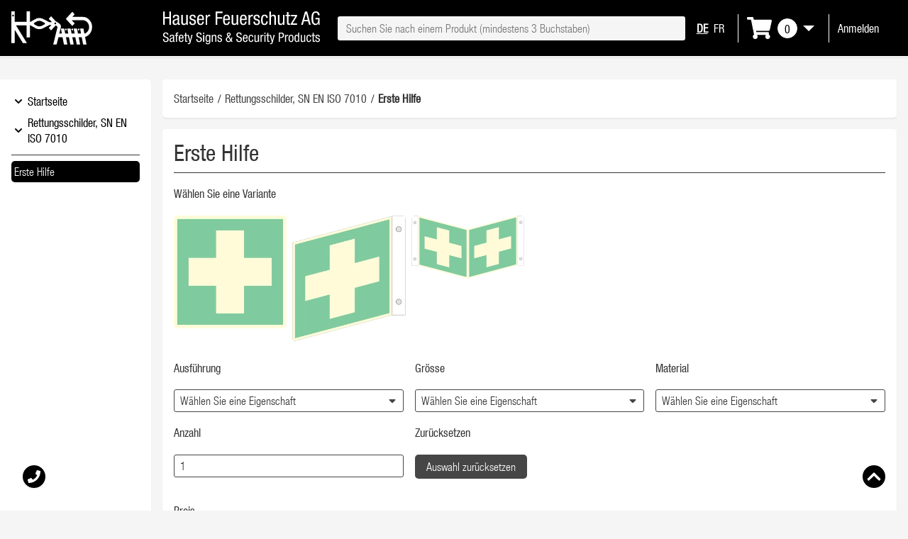

--- FILE ---
content_type: text/html; charset=utf-8
request_url: https://shop.feuerschutz.ch/de/produkt/erste-hilfe
body_size: 13235
content:
<!DOCTYPE html><html lang="de"><head><meta charSet="utf-8"/><meta name="viewport" content="width=device-width, initial-scale=1.0"/><meta name="description" content="Bei der Hauser Feuerschutz AG finden Sie alle Produkte im Bereich Feuerschutz sowie ein kompetenter Kundensupport der Ihnen gerne Ihre Fragen beantwortet."/><link rel="preconnect" href="https://api.feuerschutz.ch"/><meta name="format-detection" content="telephone=no"/><meta name="apple-mobile-web-app-capable" content="no"/><link rel="apple-touch-icon" sizes="57x57" href="/images/favicon/apple-icon-57x57.png"/><link rel="apple-touch-icon" sizes="60x60" href="/images/favicon/apple-icon-60x60.png"/><link rel="apple-touch-icon" sizes="72x72" href="/images/favicon/apple-icon-72x72.png"/><link rel="apple-touch-icon" sizes="76x76" href="/images/favicon/apple-icon-76x76.png"/><link rel="apple-touch-icon" sizes="114x114" href="/images/favicon/apple-icon-114x114.png"/><link rel="apple-touch-icon" sizes="120x120" href="/images/favicon/apple-icon-120x120.png"/><link rel="apple-touch-icon" sizes="144x144" href="/images/favicon/apple-icon-144x144.png"/><link rel="apple-touch-icon" sizes="152x152" href="/images/favicon/apple-icon-152x152.png"/><link rel="apple-touch-icon" sizes="180x180" href="/images/favicon/apple-icon-180x180.png"/><link rel="icon" type="image/png" sizes="192x192" href="/images/favicon/android-icon-192x192.png"/><link rel="icon" type="image/png" sizes="32x32" href="/images/favicon/favicon-32x32.png"/><link rel="icon" type="image/png" sizes="96x96" href="/images/favicon/favicon-96x96.png"/><link rel="icon" type="image/png" sizes="16x16" href="/images/favicon/favicon-16x16.png"/><link rel="manifest" href="/images/favicon/manifest.json"/><meta name="msapplication-TileColor" content="#ffffff"/><meta name="msapplication-TileImage" content="/images/favicon/ms-icon-144x144.png"/><meta name="theme-color" content="#ffffff"/><title>Erste Hilfe - Hauser Feuerschutz AG</title><link rel="canonical" href="https://shop.feuerschutz.ch/de/produkt/erste-hilfe"/><meta name="next-head-count" content="25"/><link rel="preload" href="/_next/static/media/bbaccbc2bb002c7c-s.p.woff2" as="font" type="font/woff2" crossorigin="anonymous" data-next-font="size-adjust"/><link rel="preload" href="/_next/static/media/8de3855dc0782ac9-s.p.woff2" as="font" type="font/woff2" crossorigin="anonymous" data-next-font="size-adjust"/><link rel="preload" href="/_next/static/css/c02892d59a555dc5.css" as="style"/><link rel="stylesheet" href="/_next/static/css/c02892d59a555dc5.css" data-n-g=""/><noscript data-n-css=""></noscript><script defer="" nomodule="" src="/_next/static/chunks/polyfills-78c92fac7aa8fdd8.js"></script><script src="/_next/static/chunks/webpack-f31a4cf1bcfb182f.js" defer=""></script><script src="/_next/static/chunks/framework-aec4381329cec0e4.js" defer=""></script><script src="/_next/static/chunks/main-f02597789785f76e.js" defer=""></script><script src="/_next/static/chunks/pages/_app-1cd6d8dbd4b475f4.js" defer=""></script><script src="/_next/static/chunks/1bfc9850-6491686d33f43814.js" defer=""></script><script src="/_next/static/chunks/252f366e-b202b184c98dd975.js" defer=""></script><script src="/_next/static/chunks/2527-ad6a89eac4e8d67d.js" defer=""></script><script src="/_next/static/chunks/1077-d85530f6ca99c620.js" defer=""></script><script src="/_next/static/chunks/4187-d43295d8746e68a3.js" defer=""></script><script src="/_next/static/chunks/520-b86e0ab080b484e3.js" defer=""></script><script src="/_next/static/chunks/6832-17b1c8569dfa0d8c.js" defer=""></script><script src="/_next/static/chunks/pages/de/produkt/%5Bslug%5D-c74ee410c391cc46.js" defer=""></script><script src="/_next/static/yday-BkBQBjlm2x6jmhyt/_buildManifest.js" defer=""></script><script src="/_next/static/yday-BkBQBjlm2x6jmhyt/_ssgManifest.js" defer=""></script></head><body spellcheck="false"><div id="__next"><style>
          html,
          body,
          button,
          input,
          optgroup,
          select,
          textarea {
            font-family: '__font_f07e3e', '__font_Fallback_f07e3e', Helvetica, Arial, sans-serif;
          }
        </style><style data-emotion="css e63er8">.css-e63er8{margin-top:5rem;}</style><div class="css-e63er8"><script type="application/ld+json">{"@context":"http://schema.org","@type":"LocalBusiness ","image":["https://shop.feuerschutz.ch/images/logo/logo-1x1.png","https://shop.feuerschutz.ch/images/logo/logo-4x3.png","https://shop.feuerschutz.ch/images/logo/logo-16x9.png"],"logo":"https://shop.feuerschutz.ch/v/logo/logo.png","@id":"https://shop.feuerschutz.ch/#organization","branchCode":"ch.feuerschutz.1","name":"Hauser Feuerschutz AG","priceRange":"$$","address":{"@type":"PostalAddress","streetAddress":"Sonnmattweg 6","addressLocality":"Aarau","addressRegion":"AG","postalCode":"5000","addressCountry":"CH"},"geo":{"@type":"GeoCoordinates","latitude":47.3971281,"longitude":8.0434878},"url":"https://shop.feuerschutz.ch","telephone":"+41628340540","contactPoint":[{"@type":"ContactPoint","telephone":"+41628340540","contactType":"customer service","availableLanguage":["German","French","Italian","English"],"contactOption":"TollFree","areaServed":["CH"]}],"openingHoursSpecification":[{"@type":"OpeningHoursSpecification","dayOfWeek":["Monday","Tuesday","Wednesday","Thursday","Friday"],"opens":"09:00","closes":"12:00"},{"@type":"OpeningHoursSpecification","dayOfWeek":["Monday","Tuesday","Wednesday","Thursday","Friday"],"opens":"13:30","closes":"17:00"}]}</script><header><style data-emotion="css g3c0em">.css-g3c0em{position:fixed;top:0;left:0;right:0;background-color:#000000;color:#ffffff;border-bottom:#ffffff 1px solid;box-shadow:0px 2px 2px 0px rgba(0, 0, 0, 0.05);padding:1rem 0;height:5rem;z-index:99;}.css-g3c0em>*{height:100%;}</style><div class="css-g3c0em"><style data-emotion="css uzbur7">.css-uzbur7{display:-webkit-box;display:-webkit-flex;display:-ms-flexbox;display:flex;-webkit-box-flex-wrap:nowrap;-webkit-flex-wrap:nowrap;-ms-flex-wrap:nowrap;flex-wrap:nowrap;}</style><div class="css-uzbur7"><style data-emotion="css v34rwq">.css-v34rwq{height:100%;position:relative;}</style><style data-emotion="css 1v701fm">.css-1v701fm{position:relative;padding:0rem 0rem 0rem 0rem;margin:0rem 0rem 0rem 0rem;width:auto;display:-webkit-box;display:-webkit-hidden;display:-ms-hiddenbox;display:hidden;height:100%;position:relative;}@media (min-width: 576px){.css-1v701fm{width:0%;}}@media (min-width: 768px){.css-1v701fm{width:0%;}}@media (min-width: 992px){.css-1v701fm{width:0%;}}@media (min-width: 1200px){.css-1v701fm{width:16.666666666666664%;}}</style><div width="0%" class="css-1v701fm"><style data-emotion="css 1xd6wcp">.css-1xd6wcp{height:100%;display:none;}@media (min-width: 1200px){.css-1xd6wcp{display:block;}}</style><div class="css-1xd6wcp"><style data-emotion="css 9vmutr">.css-9vmutr{padding:0 0.5rem 0 1rem;height:100%;}</style><div class="css-9vmutr"><style data-emotion="css hqn5he">.css-hqn5he{position:relative;height:100%;margin-right:0.75rem;padding-right:0.8rem;display:inline-block;}.css-hqn5he:after{position:absolute;top:50%;right:0;height:2.5rem;-webkit-transform:translateY(-50%);-moz-transform:translateY(-50%);-ms-transform:translateY(-50%);transform:translateY(-50%);content:"";display:block;}.css-hqn5he img{height:100%;max-width:none;}</style><div class="css-hqn5he"><style data-emotion="css nn4fz9">.css-nn4fz9{height:100%;width:100%;-webkit-text-decoration:none;text-decoration:none;}</style><a title="Homepage" class="css-nn4fz9" href="/de"><style data-emotion="css 1atctvm">.css-1atctvm{height:100%;cursor:pointer;display:inline;}.css-1atctvm .link-container{height:100%;font-weight:normal;display:inline;color:#464646;-webkit-text-decoration:none;text-decoration:none;}.css-1atctvm .link-container:hover{-webkit-text-decoration:underline;text-decoration:underline;}</style><span class="css-1atctvm"><span class="link-container"><img src="/images/logo/logo_negative.svg" alt="Logo"/></span></span></a></div></div></div></div><style data-emotion="css 1ok8bkn">.css-1ok8bkn{position:relative;padding:0rem 0rem 0rem 0rem;margin:0rem 0rem 0rem 0rem;width:100%;display:block;height:100%;position:relative;}@media (min-width: 576px){.css-1ok8bkn{width:100%;}}@media (min-width: 768px){.css-1ok8bkn{width:100%;}}@media (min-width: 992px){.css-1ok8bkn{width:100%;}}@media (min-width: 1200px){.css-1ok8bkn{width:83.33333333333334%;}}</style><div width="100%" class="css-1ok8bkn"><style data-emotion="css rn0iqd">.css-rn0iqd{position:relative;margin:0 auto;padding:0 1rem;height:100%;}@media (min-width: 576px){.css-rn0iqd{max-width:576px;}}@media (min-width: 768px){.css-rn0iqd{max-width:720px;}}@media (min-width: 992px){.css-rn0iqd{max-width:940px;}}@media (min-width: 1200px){.css-rn0iqd{max-width:1140px;}}</style><div class="css-rn0iqd"><style data-emotion="css 1kxyw2h">.css-1kxyw2h{position:relative;height:100%;display:-webkit-box;display:-webkit-flex;display:-ms-flexbox;display:flex;-webkit-align-items:center;-webkit-box-align:center;-ms-flex-align:center;align-items:center;-webkit-align-content:center;-ms-flex-line-pack:center;align-content:center;-webkit-flex-direction:row;-ms-flex-direction:row;flex-direction:row;}</style><div class="css-1kxyw2h"><style data-emotion="css 1g2umd8">.css-1g2umd8{height:100%;display:none;}@media (min-width: 992px){.css-1g2umd8{display:block;}}</style><div class="css-1g2umd8"><div class="css-hqn5he"><a title="Homepage" class="css-nn4fz9" href="/de"><style data-emotion="css s46nna">.css-s46nna{height:100%;cursor:pointer;display:inline;}.css-s46nna .link-container{height:100%;font-weight:normal;display:inline;color:#464646;-webkit-text-decoration:none;text-decoration:none;}</style><span class="css-s46nna"><span class="link-container"><img src="/images/logo/name_slogan_negative.svg" alt="Slogan"/></span></span></a></div></div><style data-emotion="css 1jmpa8q">.css-1jmpa8q{height:100%;display:none;}@media (max-width: 991px){.css-1jmpa8q{display:block;}}</style><div class="css-1jmpa8q"><div class="css-1kxyw2h"><div class="css-hqn5he"><style data-emotion="css cowwzy">.css-cowwzy{height:100%;cursor:pointer;display:inline;}.css-cowwzy .link-container{height:100%;font-weight:normal;display:inline;color:#ffffff;-webkit-text-decoration:none;text-decoration:none;}</style><span class="css-cowwzy"><a class="link-container"><svg stroke="currentColor" fill="currentColor" stroke-width="0" viewBox="0 0 24 24" size="40" height="40" width="40" xmlns="http://www.w3.org/2000/svg"><path d="M3 18h18v-2H3v2zm0-5h18v-2H3v2zm0-7v2h18V6H3z"></path></svg></a></span></div><div class="css-hqn5he"><a title="Homepage" class="css-nn4fz9" href="/de"><span class="css-s46nna"><span class="link-container"><img src="/images/logo/logo_negative.svg" alt="Logo"/></span></span></a></div></div></div><style data-emotion="css enchno">.css-enchno{height:100%;display:none;width:100%;height:auto;margin-right:1rem;}@media (min-width: 992px){.css-enchno{display:block;}}</style><div class="css-enchno"><style data-emotion="css 1fcizv8">.css-1fcizv8{width:100%;margin-right:1rem;}</style><div class="css-1fcizv8"><style data-emotion="css sh8bao">.css-sh8bao{position:relative;}.css-sh8bao ul{list-style:none;padding:0;margin:0;}.css-sh8bao li{padding:0;}</style><div class="css-sh8bao"><div role="combobox" aria-haspopup="listbox" aria-owns="react-autowhatever-1" aria-expanded="false" class="react-autosuggest__container"><style data-emotion="css q6htad">.css-q6htad{padding:0.5rem 0.75rem;font-size:1rem;border:none;border-radius:0.2rem;height:100%;width:100%;}.css-q6htad:focus{border-bottom-left-radius:0;border-bottom-right-radius:0;}</style><input type="text" autoComplete="off" aria-autocomplete="list" aria-controls="react-autowhatever-1" class="react-autosuggest__input css-q6htad" id="search-bar-navigation" placeholder="Suchen Sie nach einem Produkt (mindestens 3 Buchstaben)" value=""/><style data-emotion="css rwycxe">.css-rwycxe{position:absolute;top:100%;left:0;right:0;padding:1rem;max-height:80vh;overflow-y:scroll;color:#000000;background-color:#ffffff;box-shadow:0px 2px 2px 0px rgba(0, 0, 0, 0.05);border-bottom-left-radius:0.2rem;border-bottom-right-radius:0.2rem;z-index:50;}.css-rwycxe:empty{display:none;}</style><div id="react-autowhatever-1" role="listbox" class="react-autosuggest__suggestions-container css-rwycxe"></div></div><style data-emotion="css 17rgqw5">.css-17rgqw5{position:absolute;top:50%;right:0.5rem;-webkit-transform:translateY(-40%);-moz-transform:translateY(-40%);-ms-transform:translateY(-40%);transform:translateY(-40%);}</style><div class="css-17rgqw5"></div><style data-emotion="css 38lglc">.css-38lglc{display:none;}</style><label for="search-bar-navigation" class="css-38lglc">Suchen Sie nach einem Produkt (mindestens 3 Buchstaben)</label></div></div></div><style data-emotion="css 1mqllnf">.css-1mqllnf{margin-left:auto;}</style><div class="css-1mqllnf"><style data-emotion="css 9vhv0l">.css-9vhv0l{height:100%;display:none;}@media (max-width: 767px){.css-9vhv0l{display:block;}}</style><div class="css-9vhv0l"><div class="css-1kxyw2h"><style data-emotion="css 1wnim6q">.css-1wnim6q{position:relative;height:100%;margin-right:0.75rem;padding-right:0.8rem;display:inline-block;}.css-1wnim6q:after{position:absolute;top:50%;right:0;height:2.5rem;-webkit-transform:translateY(-50%);-moz-transform:translateY(-50%);-ms-transform:translateY(-50%);transform:translateY(-50%);content:"";display:block;border-right:#ffffff 1px solid;}.css-1wnim6q img{height:100%;max-width:none;}</style><div class="css-1wnim6q"><style data-emotion="css embzt7">.css-embzt7{position:relative;height:100%;display:-webkit-box;display:-webkit-flex;display:-ms-flexbox;display:flex;-webkit-align-items:center;-webkit-box-align:center;-ms-flex-align:center;align-items:center;-webkit-align-content:center;-ms-flex-line-pack:center;align-content:center;-webkit-flex-direction:column;-ms-flex-direction:column;flex-direction:column;}</style><div class="css-embzt7"><style data-emotion="css 1pi2o5h">.css-1pi2o5h{margin-right:0.5rem;}</style><div class="css-1pi2o5h"><style data-emotion="css 1vpg9h0">.css-1vpg9h0{height:100%;cursor:pointer;display:inline;-webkit-text-decoration:underline;text-decoration:underline;}.css-1vpg9h0 .link-container{height:100%;font-weight:bold;display:inline;color:#ffffff;-webkit-text-decoration:none;text-decoration:none;}.css-1vpg9h0 .link-container:hover{-webkit-text-decoration:underline;text-decoration:underline;}</style><span class="css-1vpg9h0"><a class="link-container">DE</a></span></div><div class="css-1pi2o5h"><style data-emotion="css l6erj6">.css-l6erj6{height:100%;cursor:pointer;display:inline;}.css-l6erj6 .link-container{height:100%;font-weight:normal;display:inline;color:#ffffff;-webkit-text-decoration:none;text-decoration:none;}.css-l6erj6 .link-container:hover{-webkit-text-decoration:underline;text-decoration:underline;}</style><span class="css-l6erj6"><a class="link-container">FR</a></span></div></div></div><div class="css-hqn5he"><span class="css-l6erj6"><a class="link-container"><div class="css-1kxyw2h"><svg stroke="currentColor" fill="currentColor" stroke-width="0" viewBox="0 0 576 512" size="35" height="35" width="35" xmlns="http://www.w3.org/2000/svg"><path d="M528.12 301.319l47.273-208C578.806 78.301 567.391 64 551.99 64H159.208l-9.166-44.81C147.758 8.021 137.93 0 126.529 0H24C10.745 0 0 10.745 0 24v16c0 13.255 10.745 24 24 24h69.883l70.248 343.435C147.325 417.1 136 435.222 136 456c0 30.928 25.072 56 56 56s56-25.072 56-56c0-15.674-6.447-29.835-16.824-40h209.647C430.447 426.165 424 440.326 424 456c0 30.928 25.072 56 56 56s56-25.072 56-56c0-22.172-12.888-41.332-31.579-50.405l5.517-24.276c3.413-15.018-8.002-29.319-23.403-29.319H218.117l-6.545-32h293.145c11.206 0 20.92-7.754 23.403-18.681z"></path></svg></div></a></span></div></div></div><style data-emotion="css mbtkdw">.css-mbtkdw{height:100%;display:none;}@media (min-width: 768px){.css-mbtkdw{display:block;}}</style><div class="css-mbtkdw"><div class="css-1kxyw2h"><div class="css-1wnim6q"><div class="css-1kxyw2h"><div class="css-1pi2o5h"><span class="css-1vpg9h0"><a class="link-container">DE</a></span></div><div class="css-1pi2o5h"><span class="css-l6erj6"><a class="link-container">FR</a></span></div></div></div><div class="css-1wnim6q"><span class="css-l6erj6"><a class="link-container"><div class="css-1kxyw2h"><svg stroke="currentColor" fill="currentColor" stroke-width="0" viewBox="0 0 576 512" size="35" height="35" width="35" xmlns="http://www.w3.org/2000/svg"><path d="M528.12 301.319l47.273-208C578.806 78.301 567.391 64 551.99 64H159.208l-9.166-44.81C147.758 8.021 137.93 0 126.529 0H24C10.745 0 0 10.745 0 24v16c0 13.255 10.745 24 24 24h69.883l70.248 343.435C147.325 417.1 136 435.222 136 456c0 30.928 25.072 56 56 56s56-25.072 56-56c0-15.674-6.447-29.835-16.824-40h209.647C430.447 426.165 424 440.326 424 456c0 30.928 25.072 56 56 56s56-25.072 56-56c0-22.172-12.888-41.332-31.579-50.405l5.517-24.276c3.413-15.018-8.002-29.319-23.403-29.319H218.117l-6.545-32h293.145c11.206 0 20.92-7.754 23.403-18.681z"></path></svg><style data-emotion="css i40wy2">.css-i40wy2{margin-left:0.5rem;font-size:1.25rem;}</style><div class="css-i40wy2"><style data-emotion="css 38p9gr">.css-38p9gr{position:relative;padding:0;border-radius:50%;text-align:center;border:#ffffff 1px solid;color:#000000;background-color:#ffffff;width:1.75rem;height:1.75rem;display:block;}.css-38p9gr>div{position:absolute;top:50%;left:50%;-webkit-transform:translateX(-50%) translateY(-51%);-moz-transform:translateX(-50%) translateY(-51%);-ms-transform:translateX(-50%) translateY(-51%);transform:translateX(-50%) translateY(-51%);}</style><div class="css-38p9gr"><div><small><style data-emotion="css 1f121a6 animation-1j9ajb5">.css-1f121a6{background-color:#464646;border-radius:5px;padding-top:0;height:1.25rem;margin-bottom:-0.2rem;display:inline-block;min-width:0.75rem;opacity:0.3;-webkit-animation:animation-1j9ajb5 1s ease-in-out infinite;animation:animation-1j9ajb5 1s ease-in-out infinite;}@-webkit-keyframes animation-1j9ajb5{0%{opacity:0.3;}50%{opacity:0.2;}100%{opacity:0.3;}}@keyframes animation-1j9ajb5{0%{opacity:0.3;}50%{opacity:0.2;}100%{opacity:0.3;}}</style><div height="1.25" class="css-1f121a6"></div></small></div></div></div><style data-emotion="css ox3px9">.css-ox3px9{margin:0 0.5rem;width:0;height:0;border-left:0.5rem solid transparent;border-right:0.5rem solid transparent;border-top:#ffffff 0.5rem solid;}</style><div color="#ffffff" class="css-ox3px9"></div></div></a></span></div><div class="css-hqn5he"><a class="css-nn4fz9" href="/de/login"><span class="css-l6erj6"><span class="link-container"><div class="css-1kxyw2h"><style data-emotion="css 1vm4xkj">.css-1vm4xkj{font-weight:normal;white-space:nowrap;}</style><span class="css-1vm4xkj">Anmelden</span></div></span></span></a></div></div></div></div></div></div></div></div></div></header><style data-emotion="css 1dt646h">.css-1dt646h{margin-top:6rem;}.css-1dt646h h3{margin-top:0;}.css-1dt646h input{background-color:#fff;border:#000000 1px solid;}.css-1dt646h>div>div>div{margin-bottom:0;}</style><div class="css-1dt646h"><div class="css-1jmpa8q"><div class="css-rn0iqd"><style data-emotion="css 1f607yi">.css-1f607yi{margin:1rem 0;padding:1rem;background-color:#ffffff;box-shadow:0px 2px 2px 0px rgba(0, 0, 0, 0.05);border-radius:5px;}</style><div class="css-1f607yi"><h3>Suche</h3><div class="css-sh8bao"><div role="combobox" aria-haspopup="listbox" aria-owns="react-autowhatever-1" aria-expanded="false" class="react-autosuggest__container"><input type="text" autoComplete="off" aria-autocomplete="list" aria-controls="react-autowhatever-1" class="react-autosuggest__input css-q6htad" id="search-bar-mobile" placeholder="Suchen Sie nach einem Produkt (mindestens 3 Buchstaben)" value=""/><div id="react-autowhatever-1" role="listbox" class="react-autosuggest__suggestions-container css-rwycxe"></div></div><div class="css-17rgqw5"></div><label for="search-bar-mobile" class="css-38lglc">Suchen Sie nach einem Produkt (mindestens 3 Buchstaben)</label></div></div></div></div></div></div><div><style data-emotion="css uzbur7">.css-uzbur7{display:-webkit-box;display:-webkit-flex;display:-ms-flexbox;display:flex;-webkit-box-flex-wrap:nowrap;-webkit-flex-wrap:nowrap;-ms-flex-wrap:nowrap;flex-wrap:nowrap;}</style><div class="css-uzbur7"><style data-emotion="css 1jtahzp">.css-1jtahzp{position:relative;padding:0rem 0rem 0rem 0rem;margin:0rem 0rem 0rem 0rem;width:auto;display:-webkit-box;display:-webkit-hidden;display:-ms-hiddenbox;display:hidden;}@media (min-width: 576px){.css-1jtahzp{width:0%;}}@media (min-width: 768px){.css-1jtahzp{width:0%;}}@media (min-width: 992px){.css-1jtahzp{width:16.666666666666664%;}}@media (min-width: 1200px){.css-1jtahzp{width:16.666666666666664%;}}</style><div width="0%" class="css-1jtahzp"><style data-emotion="css 14wmf15">.css-14wmf15{height:100%;width:100%;padding-bottom:2rem;}</style><div class="css-14wmf15"><style data-emotion="css 19lhrv1">.css-19lhrv1{position:fixed;top:0;left:0;right:0;bottom:0;background-color:#000;-webkit-transition:all 0.3s ease-in-out;transition:all 0.3s ease-in-out;opacity:0;z-index:-1;-webkit-user-select:none;-moz-user-select:none;-ms-user-select:none;user-select:none;}</style><div class="css-19lhrv1"></div><style data-emotion="css 18klv66">.css-18klv66{height:100%;z-index:100;border-top-left-radius:0;border-bottom-left-radius:0;border-left:none;-webkit-transition:all 0.3s ease-in;transition:all 0.3s ease-in;-webkit-overflow-scrolling:touch;padding:1rem;}@media (max-width: 991px){.css-18klv66{position:fixed;top:0;left:0;bottom:0;width:250px;overflow-y:scroll;-webkit-transform:translateX(-100%);-moz-transform:translateX(-100%);-ms-transform:translateX(-100%);transform:translateX(-100%);box-shadow:none!important;margin:0;padding:1rem;}}</style><style data-emotion="css 1qchzmj">.css-1qchzmj{margin:1rem 0;padding:1rem;background-color:#ffffff;box-shadow:0px 2px 2px 0px rgba(0, 0, 0, 0.05);border-radius:5px;height:100%;z-index:100;border-top-left-radius:0;border-bottom-left-radius:0;border-left:none;-webkit-transition:all 0.3s ease-in;transition:all 0.3s ease-in;-webkit-overflow-scrolling:touch;padding:1rem;}@media (max-width: 991px){.css-1qchzmj{position:fixed;top:0;left:0;bottom:0;width:250px;overflow-y:scroll;-webkit-transform:translateX(-100%);-moz-transform:translateX(-100%);-ms-transform:translateX(-100%);transform:translateX(-100%);box-shadow:none!important;margin:0;padding:1rem;}}</style><div class="css-1qchzmj"><style data-emotion="css 1jmpa8q">.css-1jmpa8q{height:100%;display:none;}@media (max-width: 991px){.css-1jmpa8q{display:block;}}</style><div style="height:auto" class="css-1jmpa8q"><style data-emotion="css ejel7p">.css-ejel7p{width:100%;height:auto;margin-bottom:1rem;}</style><img src="/images/logo/name_slogan.svg" alt="Slogan" class="css-ejel7p"/><style data-emotion="css zzskb3">.css-zzskb3{padding:0;margin:0;list-style:none;}</style><ul class="css-zzskb3"><style data-emotion="css 1d8ep5k">.css-1d8ep5k{margin:0 0 0.5rem 0;padding:0 0 0.5rem 0;border-bottom:#000000 1px solid;}.css-1d8ep5k svg{margin-right:0.5rem;}</style><li class="css-1d8ep5k"><style data-emotion="css nn4fz9">.css-nn4fz9{height:100%;width:100%;-webkit-text-decoration:none;text-decoration:none;}</style><a class="css-nn4fz9" href="/de"><style data-emotion="css 1atctvm">.css-1atctvm{height:100%;cursor:pointer;display:inline;}.css-1atctvm .link-container{height:100%;font-weight:normal;display:inline;color:#464646;-webkit-text-decoration:none;text-decoration:none;}.css-1atctvm .link-container:hover{-webkit-text-decoration:underline;text-decoration:underline;}</style><span class="css-1atctvm"><span class="link-container"><style data-emotion="css 1kxyw2h">.css-1kxyw2h{position:relative;height:100%;display:-webkit-box;display:-webkit-flex;display:-ms-flexbox;display:flex;-webkit-align-items:center;-webkit-box-align:center;-ms-flex-align:center;align-items:center;-webkit-align-content:center;-ms-flex-line-pack:center;align-content:center;-webkit-flex-direction:row;-ms-flex-direction:row;flex-direction:row;}</style><div class="css-1kxyw2h"><svg stroke="currentColor" fill="currentColor" stroke-width="0" viewBox="0 0 576 512" height="1em" width="1em" xmlns="http://www.w3.org/2000/svg"><path d="M280.37 148.26L96 300.11V464a16 16 0 0 0 16 16l112.06-.29a16 16 0 0 0 15.92-16V368a16 16 0 0 1 16-16h64a16 16 0 0 1 16 16v95.64a16 16 0 0 0 16 16.05L464 480a16 16 0 0 0 16-16V300L295.67 148.26a12.19 12.19 0 0 0-15.3 0zM571.6 251.47L488 182.56V44.05a12 12 0 0 0-12-12h-56a12 12 0 0 0-12 12v72.61L318.47 43a48 48 0 0 0-61 0L4.34 251.47a12 12 0 0 0-1.6 16.9l25.5 31A12 12 0 0 0 45.15 301l235.22-193.74a12.19 12.19 0 0 1 15.3 0L530.9 301a12 12 0 0 0 16.9-1.6l25.5-31a12 12 0 0 0-1.7-16.93z"></path></svg>Startseite</div></span></span></a></li><li class="css-1d8ep5k"><a class="css-nn4fz9" href="/de/warenkorb"><span class="css-1atctvm"><span class="link-container"><div class="css-1kxyw2h"><svg stroke="currentColor" fill="currentColor" stroke-width="0" viewBox="0 0 576 512" height="1em" width="1em" xmlns="http://www.w3.org/2000/svg"><path d="M528.12 301.319l47.273-208C578.806 78.301 567.391 64 551.99 64H159.208l-9.166-44.81C147.758 8.021 137.93 0 126.529 0H24C10.745 0 0 10.745 0 24v16c0 13.255 10.745 24 24 24h69.883l70.248 343.435C147.325 417.1 136 435.222 136 456c0 30.928 25.072 56 56 56s56-25.072 56-56c0-15.674-6.447-29.835-16.824-40h209.647C430.447 426.165 424 440.326 424 456c0 30.928 25.072 56 56 56s56-25.072 56-56c0-22.172-12.888-41.332-31.579-50.405l5.517-24.276c3.413-15.018-8.002-29.319-23.403-29.319H218.117l-6.545-32h293.145c11.206 0 20.92-7.754 23.403-18.681z"></path></svg>Warenkorb</div></span></span></a></li><li class="css-1d8ep5k"><a class="css-nn4fz9" href="/de/login"><span class="css-1atctvm"><span class="link-container"><div class="css-1kxyw2h"><span><svg stroke="currentColor" fill="currentColor" stroke-width="0" viewBox="0 0 512 512" height="1em" width="1em" xmlns="http://www.w3.org/2000/svg"><path d="M416 448h-84c-6.6 0-12-5.4-12-12v-40c0-6.6 5.4-12 12-12h84c17.7 0 32-14.3 32-32V160c0-17.7-14.3-32-32-32h-84c-6.6 0-12-5.4-12-12V76c0-6.6 5.4-12 12-12h84c53 0 96 43 96 96v192c0 53-43 96-96 96zm-47-201L201 79c-15-15-41-4.5-41 17v96H24c-13.3 0-24 10.7-24 24v96c0 13.3 10.7 24 24 24h136v96c0 21.5 26 32 41 17l168-168c9.3-9.4 9.3-24.6 0-34z"></path></svg>Login</span></div></span></span></a></li></ul></div><style data-emotion="css xl7t8r">.css-xl7t8r ul{list-style:none;margin:0 0 1rem 0;padding:0;}.css-xl7t8r ul h4{margin:0;}.css-xl7t8r ul li{padding:0.25rem 0;border-bottom:#eee 1px solid;margin:0.25rem 0;}.css-xl7t8r ul li.header{border-bottom-color:#000000;}</style><div class="css-xl7t8r"><a class="css-nn4fz9" href="/de"><span class="css-1atctvm"><span class="link-container"><style data-emotion="css 1ajnv0c">.css-1ajnv0c{padding:0.25rem;color:#000000;background-color:#ffffff;border-radius:5px;display:-webkit-box;display:-webkit-flex;display:-ms-flexbox;display:flex;}.css-1ajnv0c svg{position:relative;top:50%;-webkit-transform:translateY(-50%);-moz-transform:translateY(-50%);-ms-transform:translateY(-50%);transform:translateY(-50%);width:0.75rem;height:auto;max-height:0.75rem;vertical-align:top!important;margin-right:0.2rem;}.css-1ajnv0c>div:first-of-type{margin-right:0.25rem;}</style><div class="css-1ajnv0c"><div><svg stroke="currentColor" fill="currentColor" stroke-width="0" viewBox="0 0 448 512" height="1em" width="1em" xmlns="http://www.w3.org/2000/svg"><path d="M207.029 381.476L12.686 187.132c-9.373-9.373-9.373-24.569 0-33.941l22.667-22.667c9.357-9.357 24.522-9.375 33.901-.04L224 284.505l154.745-154.021c9.379-9.335 24.544-9.317 33.901.04l22.667 22.667c9.373 9.373 9.373 24.569 0 33.941L240.971 381.476c-9.373 9.372-24.569 9.372-33.942 0z"></path></svg></div><div>Startseite</div></div></span></span></a><a class="css-nn4fz9" href="/de/produkt-kategorie/rettungsschilder-nach-sn-en-iso-7010"><span class="css-1atctvm"><span class="link-container"><div class="css-1ajnv0c"><div><svg stroke="currentColor" fill="currentColor" stroke-width="0" viewBox="0 0 448 512" height="1em" width="1em" xmlns="http://www.w3.org/2000/svg"><path d="M207.029 381.476L12.686 187.132c-9.373-9.373-9.373-24.569 0-33.941l22.667-22.667c9.357-9.357 24.522-9.375 33.901-.04L224 284.505l154.745-154.021c9.379-9.335 24.544-9.317 33.901.04l22.667 22.667c9.373 9.373 9.373 24.569 0 33.941L240.971 381.476c-9.373 9.372-24.569 9.372-33.942 0z"></path></svg></div><div>Rettungsschilder, SN EN ISO 7010</div></div></span></span></a><hr/><style data-emotion="css 1a5401a">.css-1a5401a{padding:0.25rem;color:#ffffff;background-color:#000000;border-radius:5px;display:-webkit-box;display:-webkit-flex;display:-ms-flexbox;display:flex;}.css-1a5401a svg{position:relative;top:50%;-webkit-transform:translateY(-50%);-moz-transform:translateY(-50%);-ms-transform:translateY(-50%);transform:translateY(-50%);width:0.75rem;height:auto;max-height:0.75rem;vertical-align:top!important;margin-right:0.2rem;}.css-1a5401a>div:first-of-type{margin-right:0.25rem;}</style><div class="css-1a5401a">Erste Hilfe</div></div></div></div></div><style data-emotion="css 1cd822t">.css-1cd822t{position:relative;padding:0rem 0rem 0rem 0rem;margin:0rem 0rem 0rem 0rem;width:100%;display:block;}@media (min-width: 576px){.css-1cd822t{width:100%;}}@media (min-width: 768px){.css-1cd822t{width:100%;}}@media (min-width: 992px){.css-1cd822t{width:83.33333333333334%;}}@media (min-width: 1200px){.css-1cd822t{width:83.33333333333334%;}}</style><div width="100%" class="css-1cd822t"><style data-emotion="css rn0iqd">.css-rn0iqd{position:relative;margin:0 auto;padding:0 1rem;height:100%;}@media (min-width: 576px){.css-rn0iqd{max-width:576px;}}@media (min-width: 768px){.css-rn0iqd{max-width:720px;}}@media (min-width: 992px){.css-rn0iqd{max-width:940px;}}@media (min-width: 1200px){.css-rn0iqd{max-width:1140px;}}</style><div class="css-rn0iqd"><style data-emotion="css 1f607yi">.css-1f607yi{margin:1rem 0;padding:1rem;background-color:#ffffff;box-shadow:0px 2px 2px 0px rgba(0, 0, 0, 0.05);border-radius:5px;}</style><div class="css-1f607yi"><div><style data-emotion="css xy9pcj">.css-xy9pcj{position:relative;display:inline-block;margin:0 1rem 0 0;}.css-xy9pcj>div{color:#888888;}.css-xy9pcj:after{position:absolute;top:0;right:-0.6rem;content:"/";display:inline-block;color:#000000;}.css-xy9pcj:last-of-type{font-weight:bold;}.css-xy9pcj:last-of-type>div{color:#000000;}.css-xy9pcj:last-of-type:after{content:"";}</style><div class="css-xy9pcj"><a class="css-nn4fz9" href="/de"><span class="css-1atctvm"><span class="link-container"><span>Startseite</span></span></span></a></div><div class="css-xy9pcj"><a class="css-nn4fz9" href="/de/produkt-kategorie/rettungsschilder-nach-sn-en-iso-7010"><span class="css-1atctvm"><span class="link-container"><span>Rettungsschilder, SN EN ISO 7010</span></span></span></a></div><div class="css-xy9pcj"><span>Erste Hilfe</span></div></div><script type="application/ld+json">{"@context":"http://schema.org","@type":"BreadcrumbList","itemListElement":[{"@type":"ListItem","position":1,"item":{"@id":"https://shop.feuerschutz.ch/de/produkt-kategorie/rettungsschilder-nach-sn-en-iso-7010","name":"Rettungsschilder, SN EN ISO 7010"}},{"@type":"ListItem","position":2,"item":{"@id":"https://shop.feuerschutz.ch/de/produkt/erste-hilfe","name":"Erste Hilfe"}}]}</script></div><div><script type="application/ld+json">{"@context":"http://schema.org/","@type":"Product","name":"Erste Hilfe","image":"https://shop.feuerschutz.ch/assets/source/2f/e003.png","description":"Rettungszeichen \"Erste Hilfe\" zur Sicherheitskennzeichnung nach ISO 7010\r\nRettungszeichen-Symbol \"Erste Hilfe\" nach SN EN ISO 7010. Mit dem Erste-Hilfe-Symbol weisen Sie auf eine Erste-Hilfe-Ausrüstung, eine Erste-Hilfe-Einrichtung oder auf Erste-Hilfe-Personal hin, um im Fall einer Verletzung oder eines Notfalls schnell zu reagieren. Kennzeichnen Sie, wo Erste-Hilfe-Einrichtungen, wie z.B. ein Erste-Hilfe-Kasten oder -Material, zu finden sind. In unserem Online-Shop finden Sie Rettungszeichen mit dem Rettungssymbol \"Erste Hilfe\" nach SN EN ISO 7010 in verschiedenen Material- und Grössenvarianten als Schilder oder Aufkleber.","sku":"RWS_N1_E003","offers":{"@type":"AggregateOffer","priceCurrency":"CHF","lowPrice":6.61,"highPrice":33.53,"offerCount":15,"itemCondition":"NewCondition","availability":"InStock","availableAtOrFrom":"ch.feuerschutz.1","availableDeliveryMethod":["OnSitePickup",{"@type":"DeliveryMethod","identifier":"http://purl.org/goodrelations/v1#DeliveryModeMail"}],"potentialAction":{"@type":"ViewAction","target":"https://shop.feuerschutz.ch/produkt/erste-hilfe","name":"Kaufe Produkt"},"seller":{"@id":"https://shop.feuerschutz.ch/#organization"}}}</script><style data-emotion="css 1gtxqqv">.css-1gtxqqv{margin-bottom:0;}</style><style data-emotion="css 1begsa6">.css-1begsa6{margin:1rem 0;padding:1rem;background-color:#ffffff;box-shadow:0px 2px 2px 0px rgba(0, 0, 0, 0.05);border-radius:5px;margin-bottom:0;}</style><div class="css-1begsa6"><h1><span>Erste Hilfe</span></h1><div><hr/><h4>Wählen Sie eine Variante</h4><div class="css-0"><style data-emotion="css k7h90l">.css-k7h90l{display:-webkit-box;display:-webkit-flex;display:-ms-flexbox;display:flex;-webkit-box-flex-wrap:wrap;-webkit-flex-wrap:wrap;-ms-flex-wrap:wrap;flex-wrap:wrap;}</style><div class="css-k7h90l"><style data-emotion="css 5ybwaw">.css-5ybwaw{position:relative;padding:0rem 0.5rem 0.5rem 0rem;margin:0rem 0rem 0rem 0rem;width:50%;display:block;}@media (min-width: 576px){.css-5ybwaw{width:50%;}}@media (min-width: 768px){.css-5ybwaw{width:33.33333333333333%;}}@media (min-width: 992px){.css-5ybwaw{width:25%;}}@media (min-width: 1200px){.css-5ybwaw{width:16.666666666666664%;}}</style><div width="50%" class="css-5ybwaw"><style data-emotion="css yov3p8">.css-yov3p8{width:100%;opacity:0.5;cursor:pointer;}.css-yov3p8:last-of-type{margin-right:0;}</style><div class="css-yov3p8"><style data-emotion="css 1hppjzv">.css-1hppjzv{display:-webkit-box;display:-webkit-flex;display:-ms-flexbox;display:flex;-webkit-box-pack:center;-ms-flex-pack:center;-webkit-justify-content:center;justify-content:center;-webkit-align-items:center;-webkit-box-align:center;-ms-flex-align:center;align-items:center;}</style><picture class="css-1hppjzv"><source srcSet="https://shop.feuerschutz.ch/assets/preview/cb/e003__preview.png?preset=small&amp;format=webp 300w" type="image/webp"/><source srcSet="https://shop.feuerschutz.ch/assets/preview/cb/e003__preview.png?preset=small&amp;format=avif 300w" type="image/avif"/><source srcSet="https://shop.feuerschutz.ch/assets/preview/cb/e003__preview.png?preset=small&amp;format=png 300w" type="image/png"/><style data-emotion="css 1rn63zr">.css-1rn63zr{width:"100%";height:"auto";border-radius:5px;}</style><img src="https://shop.feuerschutz.ch/assets/preview/cb/e003__preview.png?preset=small" class="b-width css-1rn63zr" loading="lazy" width="300" height="300" alt="e003.png"/></picture></div></div><div width="50%" class="css-5ybwaw"><div class="css-yov3p8"><picture class="css-1hppjzv"><source srcSet="https://shop.feuerschutz.ch/assets/preview/58/e003_f__preview.png?preset=small&amp;format=webp 300w" type="image/webp"/><source srcSet="https://shop.feuerschutz.ch/assets/preview/58/e003_f__preview.png?preset=small&amp;format=avif 300w" type="image/avif"/><source srcSet="https://shop.feuerschutz.ch/assets/preview/58/e003_f__preview.png?preset=small&amp;format=png 300w" type="image/png"/><img src="https://shop.feuerschutz.ch/assets/preview/58/e003_f__preview.png?preset=small" class="b-height css-1rn63zr" loading="lazy" width="300" height="300" alt="e003_f.png"/></picture></div></div><div width="50%" class="css-5ybwaw"><div class="css-yov3p8"><picture class="css-1hppjzv"><source srcSet="https://shop.feuerschutz.ch/assets/preview/e7/e003_w__preview.png?preset=small&amp;format=webp 300w" type="image/webp"/><source srcSet="https://shop.feuerschutz.ch/assets/preview/e7/e003_w__preview.png?preset=small&amp;format=avif 300w" type="image/avif"/><source srcSet="https://shop.feuerschutz.ch/assets/preview/e7/e003_w__preview.png?preset=small&amp;format=png 300w" type="image/png"/><img src="https://shop.feuerschutz.ch/assets/preview/e7/e003_w__preview.png?preset=small" class="b-width css-1rn63zr" loading="lazy" width="300" height="300" alt="e003_w.png"/></picture></div></div></div></div></div><style data-emotion="css 1twknc2">.css-1twknc2{display:-webkit-box;display:-webkit-flex;display:-ms-flexbox;display:flex;-webkit-box-flex-wrap:wrap;-webkit-flex-wrap:wrap;-ms-flex-wrap:wrap;flex-wrap:wrap;margin-left:-0.5rem!important;margin-right:-0.5rem!important;}</style><div class="css-1twknc2"><style data-emotion="css 113dm1b">.css-113dm1b{position:relative;padding:0rem 0.5rem 0rem 0.5rem;margin:0rem 0rem 0rem 0rem;width:100%;display:block;}@media (min-width: 576px){.css-113dm1b{width:100%;}}@media (min-width: 768px){.css-113dm1b{width:50%;}}@media (min-width: 992px){.css-113dm1b{width:33.33333333333333%;}}@media (min-width: 1200px){.css-113dm1b{width:33.33333333333333%;}}</style><div width="100%" class="css-113dm1b"><h4>Ausführung</h4><style data-emotion="css 1ag8tws">.css-1ag8tws{position:relative;}.css-1ag8tws select{-webkit-appearance:none;-moz-appearance:none;-ms-appearance:none;appearance:none;width:100%;padding:0.25rem 0.5rem;background-color:#fff;border:#464646 1px solid;border-radius:3px;}.css-1ag8tws select::-ms-expand{display:none;}</style><div class="css-1ag8tws"><select><option value="default" selected="">Wählen Sie eine Eigenschaft</option><option value="0">Fahnenschild</option><option value="1">Flachschild</option><option value="2">Winkelschild</option></select><style data-emotion="css 16e4slt">.css-16e4slt{position:absolute;top:0.25rem;right:0.5rem;pointer-events:none;}</style><div class="css-16e4slt"><svg stroke="currentColor" fill="currentColor" stroke-width="0" viewBox="0 0 320 512" size="16" color="#464646" style="color:#464646" height="16" width="16" xmlns="http://www.w3.org/2000/svg"><path d="M41 288h238c21.4 0 32.1 25.9 17 41L177 448c-9.4 9.4-24.6 9.4-33.9 0L24 329c-15.1-15.1-4.4-41 17-41z"></path></svg></div></div></div><div width="100%" class="css-113dm1b"><h4>Grösse</h4><div class="css-1ag8tws"><select><option value="default" selected="">Wählen Sie eine Eigenschaft</option><option value="0">10 X 10 cm</option><option value="1">15 x 15 cm</option><option value="2">20 x 20 cm</option></select><div class="css-16e4slt"><svg stroke="currentColor" fill="currentColor" stroke-width="0" viewBox="0 0 320 512" size="16" color="#464646" style="color:#464646" height="16" width="16" xmlns="http://www.w3.org/2000/svg"><path d="M41 288h238c21.4 0 32.1 25.9 17 41L177 448c-9.4 9.4-24.6 9.4-33.9 0L24 329c-15.1-15.1-4.4-41 17-41z"></path></svg></div></div></div><div width="100%" class="css-113dm1b"><h4>Material</h4><div class="css-1ag8tws"><select><option value="default" selected="">Wählen Sie eine Eigenschaft</option><option value="0">Aluminium</option><option value="1">Folie selbstklebend</option><option value="2">Kunststoff</option></select><div class="css-16e4slt"><svg stroke="currentColor" fill="currentColor" stroke-width="0" viewBox="0 0 320 512" size="16" color="#464646" style="color:#464646" height="16" width="16" xmlns="http://www.w3.org/2000/svg"><path d="M41 288h238c21.4 0 32.1 25.9 17 41L177 448c-9.4 9.4-24.6 9.4-33.9 0L24 329c-15.1-15.1-4.4-41 17-41z"></path></svg></div></div></div><div width="100%" class="css-113dm1b"><h4>Anzahl</h4><style data-emotion="css fqad6k">.css-fqad6k{width:100%;background-color:transparent;border:#464646 1px solid;padding:0.25rem 0.5rem;border-radius:3px;}</style><input type="number" class="css-fqad6k" value="1"/></div><div width="100%" class="css-113dm1b"><h4>Zurücksetzen</h4><div><style data-emotion="css 1jg6x97">.css-1jg6x97{float:none;}.css-1jg6x97 .pb-container{display:inline-block;width:auto;}.css-1jg6x97 .pb-container.success .pb-button,.css-1jg6x97 .pb-container.error .pb-button,.css-1jg6x97 .pb-container.loading .pb-button{height:2rem;}.css-1jg6x97 .pb-container .pb-button{position:relative;border:none;outline:none;width:100%;height:auto;padding:0.375rem 1rem;border-radius:5px;color:#fff;background-color:#464646;cursor:pointer;-webkit-transition:all 0.3s ease-in-out;transition:all 0.3s ease-in-out;-webkit-transition:background-color 0.15s ease-in-out;transition:background-color 0.15s ease-in-out;}.css-1jg6x97 .pb-container .pb-button:hover{background-color:#343434;}.css-1jg6x97 .pb-container .pb-button span{display:inherit;-webkit-transition:opacity 0.3s 0.1s;transition:opacity 0.3s 0.1s;}.css-1jg6x97 .pb-container .pb-button svg{height:2rem;width:2rem;position:absolute;-webkit-transform:translate(-50%, -50%);-moz-transform:translate(-50%, -50%);-ms-transform:translate(-50%, -50%);transform:translate(-50%, -50%);pointer-events:none;}.css-1jg6x97 .pb-container .pb-button svg path{opacity:0;fill:none;}.css-1jg6x97 .pb-container.loading .pb-button svg.pb-progress-circle{-webkit-animation:spin 0.9s infinite cubic-bezier(0.085, 0.26, 0.935, 0.71);animation:spin 0.9s infinite cubic-bezier(0.085, 0.26, 0.935, 0.71);}.css-1jg6x97 .pb-container .pb-button svg.pb-progress-circle path{stroke:#464646;stroke-width:5;}.css-1jg6x97 .pb-container .pb-button svg.pb-checkmark path,.css-1jg6x97 .pb-container .pb-button svg.pb-cross path{stroke:#fff;stroke-linecap:round;stroke-width:4;}.css-1jg6x97 .pb-container.disabled .pb-button{cursor:not-allowed;}.css-1jg6x97 .pb-container.loading .pb-button{width:auto;border-width:6.5px;border-color:#ddd;cursor:wait;background-color:transparent;padding:0;}.css-1jg6x97 .pb-container.loading .pb-button span{-webkit-transition:all 0.15s;transition:all 0.15s;opacity:0;display:none;}.css-1jg6x97 .pb-container.loading .pb-button .pb-progress-circle>path{-webkit-transition:opacity 0.15s 0.3s;transition:opacity 0.15s 0.3s;opacity:1;}.css-1jg6x97 .pb-container.success .pb-button{background-color:#2ecc71;}.css-1jg6x97 .pb-container.success .pb-button span{-webkit-transition:all 0.15s;transition:all 0.15s;opacity:0;display:none;}.css-1jg6x97 .pb-container.success .pb-button .pb-checkmark>path{opacity:1;}.css-1jg6x97 .pb-container.error .pb-button{background-color:#e74c3c;}.css-1jg6x97 .pb-container.error .pb-button span{-webkit-transition:all 0.15s;transition:all 0.15s;opacity:0;display:none;}.css-1jg6x97 .pb-container.error .pb-button .pb-cross>path{opacity:1;}@-webkit-keyframes spin{from{-webkit-transform:translate(-50%, -50%) rotate(0deg);-moz-transform:translate(-50%, -50%) rotate(0deg);-ms-transform:translate(-50%, -50%) rotate(0deg);transform:translate(-50%, -50%) rotate(0deg);transform-origin:center center;}to{-webkit-transform:translate(-50%, -50%) rotate(360deg);-moz-transform:translate(-50%, -50%) rotate(360deg);-ms-transform:translate(-50%, -50%) rotate(360deg);transform:translate(-50%, -50%) rotate(360deg);transform-origin:center center;}}@keyframes spin{from{-webkit-transform:translate(-50%, -50%) rotate(0deg);-moz-transform:translate(-50%, -50%) rotate(0deg);-ms-transform:translate(-50%, -50%) rotate(0deg);transform:translate(-50%, -50%) rotate(0deg);transform-origin:center center;}to{-webkit-transform:translate(-50%, -50%) rotate(360deg);-moz-transform:translate(-50%, -50%) rotate(360deg);-ms-transform:translate(-50%, -50%) rotate(360deg);transform:translate(-50%, -50%) rotate(360deg);transform-origin:center center;}}</style><div height="auto" class="css-1jg6x97"><div class="pb-container  undefined"><button class="pb-button"><span>Auswahl zurücksetzen</span><svg class="pb-progress-circle" viewBox="0 0 41 41"><path d="M38,20.5 C38,30.1685093 30.1685093,38 20.5,38"></path></svg><svg class="pb-checkmark" viewBox="0 0 70 70"><path d="m31.5,46.5l15.3,-23.2"></path><path d="m31.5,46.5l-8.5,-7.1"></path></svg><svg class="pb-cross" viewBox="0 0 70 70"><path d="m35,35l-9.3,-9.3"></path><path d="m35,35l9.3,9.3"></path><path d="m35,35l-9.3,9.3"></path><path d="m35,35l9.3,-9.3"></path></svg></button></div></div></div></div></div><div class="css-1twknc2"><style data-emotion="css 18rvbqb">.css-18rvbqb{position:relative;padding:0rem 0.5rem 0rem 0.5rem;margin:1rem 0rem 0rem 0rem;width:100%;display:block;}@media (min-width: 576px){.css-18rvbqb{width:100%;}}@media (min-width: 768px){.css-18rvbqb{width:100%;}}@media (min-width: 992px){.css-18rvbqb{width:50%;}}@media (min-width: 1200px){.css-18rvbqb{width:33.33333333333333%;}}</style><div width="100%" class="css-18rvbqb"><div><h4>Preis</h4><p>Wählen Sie zuerst eine Variante aus!</p><div><style data-emotion="css 1p8dc7b">.css-1p8dc7b{float:none;}.css-1p8dc7b .pb-container{display:inline-block;width:auto;}.css-1p8dc7b .pb-container.success .pb-button,.css-1p8dc7b .pb-container.error .pb-button,.css-1p8dc7b .pb-container.loading .pb-button{height:2rem;}.css-1p8dc7b .pb-container .pb-button{position:relative;border:none;outline:none;width:100%;height:auto;padding:0.375rem 1rem;border-radius:5px;color:#fff;background-color:#999999;cursor:not-allowed;-webkit-transition:all 0.3s ease-in-out;transition:all 0.3s ease-in-out;-webkit-transition:background-color 0.15s ease-in-out;transition:background-color 0.15s ease-in-out;}.css-1p8dc7b .pb-container .pb-button:hover{background-color:#999999;}.css-1p8dc7b .pb-container .pb-button span{display:inherit;-webkit-transition:opacity 0.3s 0.1s;transition:opacity 0.3s 0.1s;}.css-1p8dc7b .pb-container .pb-button svg{height:2rem;width:2rem;position:absolute;-webkit-transform:translate(-50%, -50%);-moz-transform:translate(-50%, -50%);-ms-transform:translate(-50%, -50%);transform:translate(-50%, -50%);pointer-events:none;}.css-1p8dc7b .pb-container .pb-button svg path{opacity:0;fill:none;}.css-1p8dc7b .pb-container.loading .pb-button svg.pb-progress-circle{-webkit-animation:spin 0.9s infinite cubic-bezier(0.085, 0.26, 0.935, 0.71);animation:spin 0.9s infinite cubic-bezier(0.085, 0.26, 0.935, 0.71);}.css-1p8dc7b .pb-container .pb-button svg.pb-progress-circle path{stroke:#464646;stroke-width:5;}.css-1p8dc7b .pb-container .pb-button svg.pb-checkmark path,.css-1p8dc7b .pb-container .pb-button svg.pb-cross path{stroke:#fff;stroke-linecap:round;stroke-width:4;}.css-1p8dc7b .pb-container.disabled .pb-button{cursor:not-allowed;}.css-1p8dc7b .pb-container.loading .pb-button{width:auto;border-width:6.5px;border-color:#ddd;cursor:wait;background-color:transparent;padding:0;}.css-1p8dc7b .pb-container.loading .pb-button span{-webkit-transition:all 0.15s;transition:all 0.15s;opacity:0;display:none;}.css-1p8dc7b .pb-container.loading .pb-button .pb-progress-circle>path{-webkit-transition:opacity 0.15s 0.3s;transition:opacity 0.15s 0.3s;opacity:1;}.css-1p8dc7b .pb-container.success .pb-button{background-color:#2ecc71;}.css-1p8dc7b .pb-container.success .pb-button span{-webkit-transition:all 0.15s;transition:all 0.15s;opacity:0;display:none;}.css-1p8dc7b .pb-container.success .pb-button .pb-checkmark>path{opacity:1;}.css-1p8dc7b .pb-container.error .pb-button{background-color:#e74c3c;}.css-1p8dc7b .pb-container.error .pb-button span{-webkit-transition:all 0.15s;transition:all 0.15s;opacity:0;display:none;}.css-1p8dc7b .pb-container.error .pb-button .pb-cross>path{opacity:1;}@-webkit-keyframes spin{from{-webkit-transform:translate(-50%, -50%) rotate(0deg);-moz-transform:translate(-50%, -50%) rotate(0deg);-ms-transform:translate(-50%, -50%) rotate(0deg);transform:translate(-50%, -50%) rotate(0deg);transform-origin:center center;}to{-webkit-transform:translate(-50%, -50%) rotate(360deg);-moz-transform:translate(-50%, -50%) rotate(360deg);-ms-transform:translate(-50%, -50%) rotate(360deg);transform:translate(-50%, -50%) rotate(360deg);transform-origin:center center;}}@keyframes spin{from{-webkit-transform:translate(-50%, -50%) rotate(0deg);-moz-transform:translate(-50%, -50%) rotate(0deg);-ms-transform:translate(-50%, -50%) rotate(0deg);transform:translate(-50%, -50%) rotate(0deg);transform-origin:center center;}to{-webkit-transform:translate(-50%, -50%) rotate(360deg);-moz-transform:translate(-50%, -50%) rotate(360deg);-ms-transform:translate(-50%, -50%) rotate(360deg);transform:translate(-50%, -50%) rotate(360deg);transform-origin:center center;}}</style><div height="auto" class="css-1p8dc7b"><div class="pb-container disabled undefined"><button disabled="" class="pb-button"><span>Zum Warenkorb hinzufügen</span><svg class="pb-progress-circle" viewBox="0 0 41 41"><path d="M38,20.5 C38,30.1685093 30.1685093,38 20.5,38"></path></svg><svg class="pb-checkmark" viewBox="0 0 70 70"><path d="m31.5,46.5l15.3,-23.2"></path><path d="m31.5,46.5l-8.5,-7.1"></path></svg><svg class="pb-cross" viewBox="0 0 70 70"><path d="m35,35l-9.3,-9.3"></path><path d="m35,35l9.3,9.3"></path><path d="m35,35l-9.3,9.3"></path><path d="m35,35l9.3,-9.3"></path></svg></button></div></div></div></div></div></div><div class="css-k7h90l"><style data-emotion="css jmfxe8">.css-jmfxe8{position:relative;padding:0rem 1rem 0rem 0rem;margin:1rem 0rem 0rem 0rem;width:100%;display:block;}@media (min-width: 576px){.css-jmfxe8{width:100%;}}@media (min-width: 768px){.css-jmfxe8{width:100%;}}@media (min-width: 992px){.css-jmfxe8{width:50%;}}@media (min-width: 1200px){.css-jmfxe8{width:66.66666666666666%;}}</style><div width="100%" class="css-jmfxe8"><div><h3>Rettungszeichen "Erste Hilfe" zur Sicherheitskennzeichnung nach ISO 7010</h3>
Rettungszeichen-Symbol "Erste Hilfe" nach SN EN ISO 7010. Mit dem Erste-Hilfe-Symbol weisen Sie auf eine Erste-Hilfe-Ausrüstung, eine Erste-Hilfe-Einrichtung oder auf Erste-Hilfe-Personal hin, um im Fall einer Verletzung oder eines Notfalls schnell zu reagieren. Kennzeichnen Sie, wo Erste-Hilfe-Einrichtungen, wie z.B. ein Erste-Hilfe-Kasten oder -Material, zu finden sind. In unserem Online-Shop finden Sie Rettungszeichen mit dem Rettungssymbol "Erste Hilfe" nach SN EN ISO 7010 in verschiedenen Material- und Grössenvarianten als Schilder oder Aufkleber.</div></div><style data-emotion="css nvk39">.css-nvk39{position:relative;padding:0rem 0rem 0rem 1rem;margin:1rem 0rem 0rem 0rem;width:100%;display:block;}@media (min-width: 576px){.css-nvk39{width:100%;}}@media (min-width: 768px){.css-nvk39{width:100%;}}@media (min-width: 992px){.css-nvk39{width:50%;}}@media (min-width: 1200px){.css-nvk39{width:33.33333333333333%;}}</style><div width="100%" class="css-nvk39"><h4>Spezifikationen</h4><style data-emotion="css o0nbnu">.css-o0nbnu{word-wrap:break-word;}</style><table class="css-o0nbnu"><tbody><tr><td>Artikelnummer</td><td>RWS_N1_E003</td></tr><tr><td>Kategorien</td><td><span><a class="css-nn4fz9" href="/de/produkt-kategorie/rettungsschilder-nach-sn-en-iso-7010"><style data-emotion="css ritp5v">.css-ritp5v{height:100%;cursor:pointer;display:inline;-webkit-text-decoration:underline;text-decoration:underline;}.css-ritp5v .link-container{height:100%;font-weight:normal;display:inline;color:#464646;-webkit-text-decoration:none;text-decoration:none;}.css-ritp5v .link-container:hover{-webkit-text-decoration:underline;text-decoration:underline;}</style><span class="css-ritp5v"><span class="link-container">Rettungsschilder, SN EN ISO 7010</span></span></a></span></td></tr><tr><td>Produkt</td><td>Erste Hilfe</td></tr></tbody></table></div></div></div><div style="padding-bottom:16px" class="css-k7h90l"></div></div></div></div></div></div><style data-emotion="css 3qc4e1">.css-3qc4e1{padding:1rem;border-top:#ffffff 1px solid;background-color:#000000;color:#ffffff;z-index:1;}.css-3qc4e1 img{width:100%;height:auto;display:block;}.css-3qc4e1 .logo{width:50%;}.css-3qc4e1 .slogan{width:75%;}.css-3qc4e1 .about-header{margin:0 0 0.25rem 0;font-weight:500;}</style><footer class="css-3qc4e1"><style data-emotion="css uzbur7">.css-uzbur7{display:-webkit-box;display:-webkit-flex;display:-ms-flexbox;display:flex;-webkit-box-flex-wrap:nowrap;-webkit-flex-wrap:nowrap;-ms-flex-wrap:nowrap;flex-wrap:nowrap;}</style><div class="css-uzbur7"><style data-emotion="css 1h3xek">.css-1h3xek{position:relative;padding:0rem 0rem 0rem 0rem;margin:0rem 0rem 0rem 0rem;width:auto;display:-webkit-box;display:-webkit-hidden;display:-ms-hiddenbox;display:hidden;}@media (min-width: 576px){.css-1h3xek{width:0%;}}@media (min-width: 768px){.css-1h3xek{width:0%;}}@media (min-width: 992px){.css-1h3xek{width:0%;}}@media (min-width: 1200px){.css-1h3xek{width:16.666666666666664%;}}</style><div width="0%" class="css-1h3xek"></div><style data-emotion="css 1pi6j41">.css-1pi6j41{position:relative;padding:0rem 0rem 0rem 0rem;margin:0rem 0rem 0rem 0rem;width:100%;display:block;}@media (min-width: 576px){.css-1pi6j41{width:100%;}}@media (min-width: 768px){.css-1pi6j41{width:100%;}}@media (min-width: 992px){.css-1pi6j41{width:100%;}}@media (min-width: 1200px){.css-1pi6j41{width:83.33333333333334%;}}</style><div width="100%" class="css-1pi6j41"><style data-emotion="css rn0iqd">.css-rn0iqd{position:relative;margin:0 auto;padding:0 1rem;height:100%;}@media (min-width: 576px){.css-rn0iqd{max-width:576px;}}@media (min-width: 768px){.css-rn0iqd{max-width:720px;}}@media (min-width: 992px){.css-rn0iqd{max-width:940px;}}@media (min-width: 1200px){.css-rn0iqd{max-width:1140px;}}</style><div class="css-rn0iqd"><style data-emotion="css k7h90l">.css-k7h90l{display:-webkit-box;display:-webkit-flex;display:-ms-flexbox;display:flex;-webkit-box-flex-wrap:wrap;-webkit-flex-wrap:wrap;-ms-flex-wrap:wrap;flex-wrap:wrap;}</style><div class="css-k7h90l"><style data-emotion="css 1vrub5m">.css-1vrub5m{padding:1rem 0;margin-bottom:1rem;}@media (max-width: 767px){.css-1vrub5m{border-bottom:#fff 1px solid;}}.css-1vrub5m:last-of-type{border-bottom:none;}</style><style data-emotion="css ifbk85">.css-ifbk85{position:relative;padding:0rem 3rem 0rem 3rem;margin:0rem 0rem 0rem 0rem;width:100%;display:block;padding:1rem 0;margin-bottom:1rem;}@media (min-width: 576px){.css-ifbk85{width:100%;}}@media (min-width: 768px){.css-ifbk85{width:100%;}}@media (min-width: 992px){.css-ifbk85{width:33.33333333333333%;}}@media (min-width: 1200px){.css-ifbk85{width:33.33333333333333%;}}@media (max-width: 767px){.css-ifbk85{border-bottom:#fff 1px solid;}}.css-ifbk85:last-of-type{border-bottom:none;}</style><div width="100%" class="css-ifbk85"><img src="/images/logo/logo_negative.svg" loading="lazy" alt="Logo" class="logo"/><br/><img src="/images/logo/name_slogan_negative.svg" loading="lazy" alt="Slogan" class="slogan"/></div><style data-emotion="css 1hh369c">.css-1hh369c{position:relative;padding:0rem 3rem 0rem 3rem;margin:0rem 0rem 0rem 0rem;width:100%;display:block;padding:1rem 0;margin-bottom:1rem;}@media (min-width: 576px){.css-1hh369c{width:100%;}}@media (min-width: 768px){.css-1hh369c{width:33.33333333333333%;}}@media (min-width: 992px){.css-1hh369c{width:33.33333333333333%;}}@media (max-width: 767px){.css-1hh369c{border-bottom:#fff 1px solid;}}.css-1hh369c:last-of-type{border-bottom:none;}</style><div width="100%" class="css-1hh369c"><style data-emotion="css lqair7">.css-lqair7{width:100%;}.css-lqair7 td:first-of-type{width:15%;padding:0.25rem 0;}.css-lqair7 td:last-of-type{padding-left:1rem;}</style><table class="css-lqair7"><tbody><tr><td><style data-emotion="css g3zg77">.css-g3zg77{padding:0.5rem;border:#ffffff 1px solid;border-radius:50%;display:inline-block;}.css-g3zg77>svg{display:block;margin:0 auto;}</style><span class="css-g3zg77"><svg stroke="currentColor" fill="currentColor" stroke-width="0" viewBox="0 0 384 512" height="1em" width="1em" xmlns="http://www.w3.org/2000/svg"><path d="M172.268 501.67C26.97 291.031 0 269.413 0 192 0 85.961 85.961 0 192 0s192 85.961 192 192c0 77.413-26.97 99.031-172.268 309.67-9.535 13.774-29.93 13.773-39.464 0zM192 272c44.183 0 80-35.817 80-80s-35.817-80-80-80-80 35.817-80 80 35.817 80 80 80z"></path></svg></span></td><td><style data-emotion="css 2g0qfq">.css-2g0qfq{height:100%;cursor:pointer;display:inline;-webkit-text-decoration:underline;text-decoration:underline;}.css-2g0qfq .link-container{height:100%;font-weight:normal;display:inline;color:#ffffff;-webkit-text-decoration:none;text-decoration:none;}.css-2g0qfq .link-container:hover{-webkit-text-decoration:underline;text-decoration:underline;}</style><span class="css-2g0qfq"><a class="link-container" rel="noopener" target="_blank" href="https://www.google.ch/maps/place/Laurenzenvorstadt+85,+5000+Aarau/@47.3944942,8.0486031,16z/data=!3m1!4b1!4m6!3m5!1s0x47903be525e9b93f:0x651cd1fe9a322e4a!8m2!3d47.3944942!4d8.051178!16s%2Fg%2F11q2vvx459?entry=ttu&amp;g_ep=EgoyMDI1MTExNy4wIKXMDSoASAFQAw%3D%3D">Laurenzenvorstadt 85<br/>CH 5000 Aarau</a></span></td></tr><tr><td><span class="css-g3zg77"><svg stroke="currentColor" fill="currentColor" stroke-width="0" viewBox="0 0 512 512" height="1em" width="1em" xmlns="http://www.w3.org/2000/svg"><path d="M493.4 24.6l-104-24c-11.3-2.6-22.9 3.3-27.5 13.9l-48 112c-4.2 9.8-1.4 21.3 6.9 28l60.6 49.6c-36 76.7-98.9 140.5-177.2 177.2l-49.6-60.6c-6.8-8.3-18.2-11.1-28-6.9l-112 48C3.9 366.5-2 378.1.6 389.4l24 104C27.1 504.2 36.7 512 48 512c256.1 0 464-207.5 464-464 0-11.2-7.7-20.9-18.6-23.4z"></path></svg></span></td><td><span class="css-2g0qfq"><a class="link-container" href="tel:+41628340540">062 834 05 40</a></span></td></tr><tr><td><span class="css-g3zg77"><svg stroke="currentColor" fill="currentColor" stroke-width="0" viewBox="0 0 512 512" height="1em" width="1em" xmlns="http://www.w3.org/2000/svg"><path d="M502.3 190.8c3.9-3.1 9.7-.2 9.7 4.7V400c0 26.5-21.5 48-48 48H48c-26.5 0-48-21.5-48-48V195.6c0-5 5.7-7.8 9.7-4.7 22.4 17.4 52.1 39.5 154.1 113.6 21.1 15.4 56.7 47.8 92.2 47.6 35.7.3 72-32.8 92.3-47.6 102-74.1 131.6-96.3 154-113.7zM256 320c23.2.4 56.6-29.2 73.4-41.4 132.7-96.3 142.8-104.7 173.4-128.7 5.8-4.5 9.2-11.5 9.2-18.9v-19c0-26.5-21.5-48-48-48H48C21.5 64 0 85.5 0 112v19c0 7.4 3.4 14.3 9.2 18.9 30.6 23.9 40.7 32.4 173.4 128.7 16.8 12.2 50.2 41.8 73.4 41.4z"></path></svg></span></td><td><span class="css-2g0qfq"><a class="link-container" href="/cdn-cgi/l/email-protection#abc2c5cdc4ebcdcedeced9d8c8c3dedfd185c8c3"><span class="__cf_email__" data-cfemail="89e0e7efe6c9efecfcecfbfaeae1fcfdf3a7eae1">[email&#160;protected]</span></a></span></td></tr><tr><td><span class="css-g3zg77"><svg stroke="currentColor" fill="currentColor" stroke-width="0" viewBox="0 0 512 512" height="1em" width="1em" xmlns="http://www.w3.org/2000/svg"><path d="M216 0h80c13.3 0 24 10.7 24 24v168h87.7c17.8 0 26.7 21.5 14.1 34.1L269.7 378.3c-7.5 7.5-19.8 7.5-27.3 0L90.1 226.1c-12.6-12.6-3.7-34.1 14.1-34.1H192V24c0-13.3 10.7-24 24-24zm296 376v112c0 13.3-10.7 24-24 24H24c-13.3 0-24-10.7-24-24V376c0-13.3 10.7-24 24-24h146.7l49 49c20.1 20.1 52.5 20.1 72.6 0l49-49H488c13.3 0 24 10.7 24 24zm-124 88c0-11-9-20-20-20s-20 9-20 20 9 20 20 20 20-9 20-20zm64 0c0-11-9-20-20-20s-20 9-20 20 9 20 20 20 20-9 20-20z"></path></svg></span></td><td><style data-emotion="css nn4fz9">.css-nn4fz9{height:100%;width:100%;-webkit-text-decoration:none;text-decoration:none;}</style><a class="css-nn4fz9" href="/de/seite/downloads"><span class="css-2g0qfq"><span class="link-container">Downloads</span></span></a></td></tr></tbody></table></div><div width="100%" class="css-ifbk85"><p class="about-header">Über die Hauser Feuerschutz AG</p><p>Die 1970 gegründete Firma bietet Ihnen Dienstleistungen und Produkte an in den Bereichen Sicherheitskennzeichnung, Trittschutz und Feuerschutz.<!-- --> <a class="css-nn4fz9" href="/de/seite/unser-unternehmen"><span class="css-2g0qfq"><span class="link-container">Weitere Informationen</span></span></a></p><p><a class="css-nn4fz9" href="/de/seite/agbs"><span class="css-2g0qfq"><span class="link-container">Allgemeine Geschäftsbedingungen</span></span></a></p></div></div></div></div></div></footer><style data-emotion="css 1scmjm">.css-1scmjm{position:fixed;left:2rem;bottom:2rem;cursor:pointer;-webkit-transition:all ease-in-out 0.3s;transition:all ease-in-out 0.3s;background-color:#000000;color:#ffffff;box-shadow:0px 2px 2px 0px rgba(0, 0, 0, 0.05);padding:0.45rem;border-radius:50%;width:2rem;height:2rem;}</style><div class="css-1scmjm"><div data-balloon="Rufen Sie uns un" data-balloon-pos="right"><svg stroke="currentColor" fill="currentColor" stroke-width="0" viewBox="0 0 512 512" size="18" height="18" width="18" xmlns="http://www.w3.org/2000/svg"><path d="M493.4 24.6l-104-24c-11.3-2.6-22.9 3.3-27.5 13.9l-48 112c-4.2 9.8-1.4 21.3 6.9 28l60.6 49.6c-36 76.7-98.9 140.5-177.2 177.2l-49.6-60.6c-6.8-8.3-18.2-11.1-28-6.9l-112 48C3.9 366.5-2 378.1.6 389.4l24 104C27.1 504.2 36.7 512 48 512c256.1 0 464-207.5 464-464 0-11.2-7.7-20.9-18.6-23.4z"></path></svg></div></div><style data-emotion="css 1mg93hn">.css-1mg93hn{position:fixed;right:2rem;bottom:2rem;cursor:pointer;opacity:1;pointer-events:all;-webkit-transition:all ease-in-out 0.3s;transition:all ease-in-out 0.3s;background-color:#000000;color:#ffffff;padding:0.3rem;border-radius:50%;width:2rem;height:2rem;}</style><div class="css-1mg93hn"><div data-balloon="Zurück nach oben" data-balloon-pos="left"><svg stroke="currentColor" fill="currentColor" stroke-width="0" viewBox="0 0 448 512" size="22" height="22" width="22" xmlns="http://www.w3.org/2000/svg"><path d="M240.971 130.524l194.343 194.343c9.373 9.373 9.373 24.569 0 33.941l-22.667 22.667c-9.357 9.357-24.522 9.375-33.901.04L224 227.495 69.255 381.516c-9.379 9.335-24.544 9.317-33.901-.04l-22.667-22.667c-9.373-9.373-9.373-24.569 0-33.941L207.03 130.525c9.372-9.373 24.568-9.373 33.941-.001z"></path></svg></div></div></div><div id="modal"></div><div id="lightbox"></div><script data-cfasync="false" src="/cdn-cgi/scripts/5c5dd728/cloudflare-static/email-decode.min.js"></script><script id="__NEXT_DATA__" type="application/json">{"props":{"pageProps":{"productResponse":{"productBySlug":{"id":"247","slug":"erste-hilfe","name":"Erste Hilfe","description":"\u003ch3\u003eRettungszeichen \"Erste Hilfe\" zur Sicherheitskennzeichnung nach ISO 7010\u003c/h3\u003e\r\nRettungszeichen-Symbol \"Erste Hilfe\" nach SN EN ISO 7010. Mit dem Erste-Hilfe-Symbol weisen Sie auf eine Erste-Hilfe-Ausrüstung, eine Erste-Hilfe-Einrichtung oder auf Erste-Hilfe-Personal hin, um im Fall einer Verletzung oder eines Notfalls schnell zu reagieren. Kennzeichnen Sie, wo Erste-Hilfe-Einrichtungen, wie z.B. ein Erste-Hilfe-Kasten oder -Material, zu finden sind. In unserem Online-Shop finden Sie Rettungszeichen mit dem Rettungssymbol \"Erste Hilfe\" nach SN EN ISO 7010 in verschiedenen Material- und Grössenvarianten als Schilder oder Aufkleber.","featuredAsset":{"id":"519","name":"e003.png","width":1024,"height":1024,"preview":"https://shop.feuerschutz.ch/assets/preview/cb/e003__preview.png","source":"https://shop.feuerschutz.ch/assets/source/2f/e003.png"},"assets":[{"id":"519","name":"e003.png","width":1024,"height":1024,"preview":"https://shop.feuerschutz.ch/assets/preview/cb/e003__preview.png","source":"https://shop.feuerschutz.ch/assets/source/2f/e003.png"}],"customFields":{"groupKey":"RWS_N1_E003","customizationOptions":null,"buyable":true},"variants":[{"id":"999","sku":"AN100.99.013","name":"Erste Hilfe","featuredAsset":{"id":"520","name":"e003_f.png","width":1024,"height":1147,"preview":"https://shop.feuerschutz.ch/assets/preview/58/e003_f__preview.png"},"assets":[{"id":"520","name":"e003_f.png","width":1024,"height":1147,"preview":"https://shop.feuerschutz.ch/assets/preview/58/e003_f__preview.png"}],"price":2521,"facetValues":[],"options":[{"id":"2203","code":"fahnenschild","name":"Fahnenschild","groupId":"1505"},{"id":"2207","code":"15-x-15-cm","name":"15 x 15 cm","groupId":"1506"},{"id":"2209","code":"quadrat","name":"Quadrat","groupId":"1507"},{"id":"2212","code":"aluminium","name":"Aluminium","groupId":"1508"},{"id":"2213","code":"iso-7010","name":"ISO 7010","groupId":"1509"},{"id":"2214","code":"b","name":"B","groupId":"1510"},{"id":"2215","code":"de","name":"DE","groupId":"1511"},{"id":"2216","code":"nachleuchtend-siebdruck","name":"Nachleuchtend Siebdruck","groupId":"1512"},{"id":"2217","code":"stk","name":"STK","groupId":"1513"}],"customFields":{"minimumOrderQuantity":0},"bulkDiscounts":[]},{"id":"1000","sku":"AN100.99.014","name":"Erste Hilfe","featuredAsset":{"id":"520","name":"e003_f.png","width":1024,"height":1147,"preview":"https://shop.feuerschutz.ch/assets/preview/58/e003_f__preview.png"},"assets":[{"id":"520","name":"e003_f.png","width":1024,"height":1147,"preview":"https://shop.feuerschutz.ch/assets/preview/58/e003_f__preview.png"}],"price":3133,"facetValues":[],"options":[{"id":"2203","code":"fahnenschild","name":"Fahnenschild","groupId":"1505"},{"id":"2206","code":"20-x-20-cm","name":"20 x 20 cm","groupId":"1506"},{"id":"2209","code":"quadrat","name":"Quadrat","groupId":"1507"},{"id":"2212","code":"aluminium","name":"Aluminium","groupId":"1508"},{"id":"2213","code":"iso-7010","name":"ISO 7010","groupId":"1509"},{"id":"2214","code":"b","name":"B","groupId":"1510"},{"id":"2215","code":"de","name":"DE","groupId":"1511"},{"id":"2216","code":"nachleuchtend-siebdruck","name":"Nachleuchtend Siebdruck","groupId":"1512"},{"id":"2217","code":"stk","name":"STK","groupId":"1513"}],"customFields":{"minimumOrderQuantity":0},"bulkDiscounts":[]},{"id":"1001","sku":"KN150.99.013","name":"Erste Hilfe","featuredAsset":{"id":"520","name":"e003_f.png","width":1024,"height":1147,"preview":"https://shop.feuerschutz.ch/assets/preview/58/e003_f__preview.png"},"assets":[{"id":"520","name":"e003_f.png","width":1024,"height":1147,"preview":"https://shop.feuerschutz.ch/assets/preview/58/e003_f__preview.png"}],"price":2594,"facetValues":[],"options":[{"id":"2203","code":"fahnenschild","name":"Fahnenschild","groupId":"1505"},{"id":"2207","code":"15-x-15-cm","name":"15 x 15 cm","groupId":"1506"},{"id":"2209","code":"quadrat","name":"Quadrat","groupId":"1507"},{"id":"2210","code":"kunststoff","name":"Kunststoff","groupId":"1508"},{"id":"2213","code":"iso-7010","name":"ISO 7010","groupId":"1509"},{"id":"2214","code":"b","name":"B","groupId":"1510"},{"id":"2215","code":"de","name":"DE","groupId":"1511"},{"id":"2216","code":"nachleuchtend-siebdruck","name":"Nachleuchtend Siebdruck","groupId":"1512"},{"id":"2217","code":"stk","name":"STK","groupId":"1513"}],"customFields":{"minimumOrderQuantity":0},"bulkDiscounts":[]},{"id":"1002","sku":"KN150.99.014","name":"Erste Hilfe","featuredAsset":{"id":"520","name":"e003_f.png","width":1024,"height":1147,"preview":"https://shop.feuerschutz.ch/assets/preview/58/e003_f__preview.png"},"assets":[{"id":"520","name":"e003_f.png","width":1024,"height":1147,"preview":"https://shop.feuerschutz.ch/assets/preview/58/e003_f__preview.png"}],"price":3206,"facetValues":[],"options":[{"id":"2203","code":"fahnenschild","name":"Fahnenschild","groupId":"1505"},{"id":"2206","code":"20-x-20-cm","name":"20 x 20 cm","groupId":"1506"},{"id":"2209","code":"quadrat","name":"Quadrat","groupId":"1507"},{"id":"2210","code":"kunststoff","name":"Kunststoff","groupId":"1508"},{"id":"2213","code":"iso-7010","name":"ISO 7010","groupId":"1509"},{"id":"2214","code":"b","name":"B","groupId":"1510"},{"id":"2215","code":"de","name":"DE","groupId":"1511"},{"id":"2216","code":"nachleuchtend-siebdruck","name":"Nachleuchtend Siebdruck","groupId":"1512"},{"id":"2217","code":"stk","name":"STK","groupId":"1513"}],"customFields":{"minimumOrderQuantity":0},"bulkDiscounts":[]},{"id":"1003","sku":"AN100.99.019","name":"Erste Hilfe","featuredAsset":{"id":"521","name":"e003_w.png","width":1832,"height":1024,"preview":"https://shop.feuerschutz.ch/assets/preview/e7/e003_w__preview.png"},"assets":[{"id":"521","name":"e003_w.png","width":1832,"height":1024,"preview":"https://shop.feuerschutz.ch/assets/preview/e7/e003_w__preview.png"}],"price":2888,"facetValues":[],"options":[{"id":"2204","code":"winkelschild","name":"Winkelschild","groupId":"1505"},{"id":"2207","code":"15-x-15-cm","name":"15 x 15 cm","groupId":"1506"},{"id":"2209","code":"quadrat","name":"Quadrat","groupId":"1507"},{"id":"2212","code":"aluminium","name":"Aluminium","groupId":"1508"},{"id":"2213","code":"iso-7010","name":"ISO 7010","groupId":"1509"},{"id":"2214","code":"b","name":"B","groupId":"1510"},{"id":"2215","code":"de","name":"DE","groupId":"1511"},{"id":"2216","code":"nachleuchtend-siebdruck","name":"Nachleuchtend Siebdruck","groupId":"1512"},{"id":"2217","code":"stk","name":"STK","groupId":"1513"}],"customFields":{"minimumOrderQuantity":0},"bulkDiscounts":[]},{"id":"1004","sku":"AN100.99.020","name":"Erste Hilfe","featuredAsset":{"id":"521","name":"e003_w.png","width":1832,"height":1024,"preview":"https://shop.feuerschutz.ch/assets/preview/e7/e003_w__preview.png"},"assets":[{"id":"521","name":"e003_w.png","width":1832,"height":1024,"preview":"https://shop.feuerschutz.ch/assets/preview/e7/e003_w__preview.png"}],"price":3304,"facetValues":[],"options":[{"id":"2204","code":"winkelschild","name":"Winkelschild","groupId":"1505"},{"id":"2206","code":"20-x-20-cm","name":"20 x 20 cm","groupId":"1506"},{"id":"2209","code":"quadrat","name":"Quadrat","groupId":"1507"},{"id":"2212","code":"aluminium","name":"Aluminium","groupId":"1508"},{"id":"2213","code":"iso-7010","name":"ISO 7010","groupId":"1509"},{"id":"2214","code":"b","name":"B","groupId":"1510"},{"id":"2215","code":"de","name":"DE","groupId":"1511"},{"id":"2216","code":"nachleuchtend-siebdruck","name":"Nachleuchtend Siebdruck","groupId":"1512"},{"id":"2217","code":"stk","name":"STK","groupId":"1513"}],"customFields":{"minimumOrderQuantity":0},"bulkDiscounts":[]},{"id":"1005","sku":"KN150.99.019","name":"Erste Hilfe","featuredAsset":{"id":"521","name":"e003_w.png","width":1832,"height":1024,"preview":"https://shop.feuerschutz.ch/assets/preview/e7/e003_w__preview.png"},"assets":[{"id":"521","name":"e003_w.png","width":1832,"height":1024,"preview":"https://shop.feuerschutz.ch/assets/preview/e7/e003_w__preview.png"}],"price":2986,"facetValues":[],"options":[{"id":"2204","code":"winkelschild","name":"Winkelschild","groupId":"1505"},{"id":"2207","code":"15-x-15-cm","name":"15 x 15 cm","groupId":"1506"},{"id":"2209","code":"quadrat","name":"Quadrat","groupId":"1507"},{"id":"2210","code":"kunststoff","name":"Kunststoff","groupId":"1508"},{"id":"2213","code":"iso-7010","name":"ISO 7010","groupId":"1509"},{"id":"2214","code":"b","name":"B","groupId":"1510"},{"id":"2215","code":"de","name":"DE","groupId":"1511"},{"id":"2216","code":"nachleuchtend-siebdruck","name":"Nachleuchtend Siebdruck","groupId":"1512"},{"id":"2217","code":"stk","name":"STK","groupId":"1513"}],"customFields":{"minimumOrderQuantity":0},"bulkDiscounts":[]},{"id":"1006","sku":"KN150.99.020","name":"Erste Hilfe","featuredAsset":{"id":"521","name":"e003_w.png","width":1832,"height":1024,"preview":"https://shop.feuerschutz.ch/assets/preview/e7/e003_w__preview.png"},"assets":[{"id":"521","name":"e003_w.png","width":1832,"height":1024,"preview":"https://shop.feuerschutz.ch/assets/preview/e7/e003_w__preview.png"}],"price":3353,"facetValues":[],"options":[{"id":"2204","code":"winkelschild","name":"Winkelschild","groupId":"1505"},{"id":"2206","code":"20-x-20-cm","name":"20 x 20 cm","groupId":"1506"},{"id":"2209","code":"quadrat","name":"Quadrat","groupId":"1507"},{"id":"2210","code":"kunststoff","name":"Kunststoff","groupId":"1508"},{"id":"2213","code":"iso-7010","name":"ISO 7010","groupId":"1509"},{"id":"2214","code":"b","name":"B","groupId":"1510"},{"id":"2215","code":"de","name":"DE","groupId":"1511"},{"id":"2216","code":"nachleuchtend-siebdruck","name":"Nachleuchtend Siebdruck","groupId":"1512"},{"id":"2217","code":"stk","name":"STK","groupId":"1513"}],"customFields":{"minimumOrderQuantity":0},"bulkDiscounts":[]},{"id":"1007","sku":"AN100.00.039","name":"Erste Hilfe","featuredAsset":{"id":"519","name":"e003.png","width":1024,"height":1024,"preview":"https://shop.feuerschutz.ch/assets/preview/cb/e003__preview.png"},"assets":[{"id":"519","name":"e003.png","width":1024,"height":1024,"preview":"https://shop.feuerschutz.ch/assets/preview/cb/e003__preview.png"}],"price":832,"facetValues":[],"options":[{"id":"2205","code":"flachschild","name":"Flachschild","groupId":"1505"},{"id":"2207","code":"15-x-15-cm","name":"15 x 15 cm","groupId":"1506"},{"id":"2209","code":"quadrat","name":"Quadrat","groupId":"1507"},{"id":"2212","code":"aluminium","name":"Aluminium","groupId":"1508"},{"id":"2213","code":"iso-7010","name":"ISO 7010","groupId":"1509"},{"id":"2214","code":"b","name":"B","groupId":"1510"},{"id":"2215","code":"de","name":"DE","groupId":"1511"},{"id":"2216","code":"nachleuchtend-siebdruck","name":"Nachleuchtend Siebdruck","groupId":"1512"},{"id":"2217","code":"stk","name":"STK","groupId":"1513"}],"customFields":{"minimumOrderQuantity":0},"bulkDiscounts":[]},{"id":"1008","sku":"AN100.00.040","name":"Erste Hilfe","featuredAsset":{"id":"519","name":"e003.png","width":1024,"height":1024,"preview":"https://shop.feuerschutz.ch/assets/preview/cb/e003__preview.png"},"assets":[{"id":"519","name":"e003.png","width":1024,"height":1024,"preview":"https://shop.feuerschutz.ch/assets/preview/cb/e003__preview.png"}],"price":1126,"facetValues":[],"options":[{"id":"2205","code":"flachschild","name":"Flachschild","groupId":"1505"},{"id":"2206","code":"20-x-20-cm","name":"20 x 20 cm","groupId":"1506"},{"id":"2209","code":"quadrat","name":"Quadrat","groupId":"1507"},{"id":"2212","code":"aluminium","name":"Aluminium","groupId":"1508"},{"id":"2213","code":"iso-7010","name":"ISO 7010","groupId":"1509"},{"id":"2214","code":"b","name":"B","groupId":"1510"},{"id":"2215","code":"de","name":"DE","groupId":"1511"},{"id":"2216","code":"nachleuchtend-siebdruck","name":"Nachleuchtend Siebdruck","groupId":"1512"},{"id":"2217","code":"stk","name":"STK","groupId":"1513"}],"customFields":{"minimumOrderQuantity":0},"bulkDiscounts":[]},{"id":"1009","sku":"FN180.00.139","name":"Erste Hilfe","featuredAsset":{"id":"519","name":"e003.png","width":1024,"height":1024,"preview":"https://shop.feuerschutz.ch/assets/preview/cb/e003__preview.png"},"assets":[{"id":"519","name":"e003.png","width":1024,"height":1024,"preview":"https://shop.feuerschutz.ch/assets/preview/cb/e003__preview.png"}],"price":661,"facetValues":[],"options":[{"id":"2205","code":"flachschild","name":"Flachschild","groupId":"1505"},{"id":"2208","code":"10-x-10-cm","name":"10 X 10 cm","groupId":"1506"},{"id":"2209","code":"quadrat","name":"Quadrat","groupId":"1507"},{"id":"2211","code":"folie-selbstklebend","name":"Folie selbstklebend","groupId":"1508"},{"id":"2213","code":"iso-7010","name":"ISO 7010","groupId":"1509"},{"id":"2214","code":"b","name":"B","groupId":"1510"},{"id":"2215","code":"de","name":"DE","groupId":"1511"},{"id":"2216","code":"nachleuchtend-siebdruck","name":"Nachleuchtend Siebdruck","groupId":"1512"},{"id":"2217","code":"stk","name":"STK","groupId":"1513"}],"customFields":{"minimumOrderQuantity":0},"bulkDiscounts":[]},{"id":"1010","sku":"FND175.00.039","name":"Erste Hilfe","featuredAsset":{"id":"519","name":"e003.png","width":1024,"height":1024,"preview":"https://shop.feuerschutz.ch/assets/preview/cb/e003__preview.png"},"assets":[{"id":"519","name":"e003.png","width":1024,"height":1024,"preview":"https://shop.feuerschutz.ch/assets/preview/cb/e003__preview.png"}],"price":661,"facetValues":[],"options":[{"id":"2205","code":"flachschild","name":"Flachschild","groupId":"1505"},{"id":"2207","code":"15-x-15-cm","name":"15 x 15 cm","groupId":"1506"},{"id":"2209","code":"quadrat","name":"Quadrat","groupId":"1507"},{"id":"2211","code":"folie-selbstklebend","name":"Folie selbstklebend","groupId":"1508"},{"id":"2213","code":"iso-7010","name":"ISO 7010","groupId":"1509"},{"id":"2214","code":"b","name":"B","groupId":"1510"},{"id":"2215","code":"de","name":"DE","groupId":"1511"},{"id":"2216","code":"nachleuchtend-siebdruck","name":"Nachleuchtend Siebdruck","groupId":"1512"},{"id":"2217","code":"stk","name":"STK","groupId":"1513"}],"customFields":{"minimumOrderQuantity":0},"bulkDiscounts":[]},{"id":"1011","sku":"FND175.00.040","name":"Erste Hilfe","featuredAsset":{"id":"519","name":"e003.png","width":1024,"height":1024,"preview":"https://shop.feuerschutz.ch/assets/preview/cb/e003__preview.png"},"assets":[{"id":"519","name":"e003.png","width":1024,"height":1024,"preview":"https://shop.feuerschutz.ch/assets/preview/cb/e003__preview.png"}],"price":783,"facetValues":[],"options":[{"id":"2205","code":"flachschild","name":"Flachschild","groupId":"1505"},{"id":"2206","code":"20-x-20-cm","name":"20 x 20 cm","groupId":"1506"},{"id":"2209","code":"quadrat","name":"Quadrat","groupId":"1507"},{"id":"2211","code":"folie-selbstklebend","name":"Folie selbstklebend","groupId":"1508"},{"id":"2213","code":"iso-7010","name":"ISO 7010","groupId":"1509"},{"id":"2214","code":"b","name":"B","groupId":"1510"},{"id":"2215","code":"de","name":"DE","groupId":"1511"},{"id":"2216","code":"nachleuchtend-siebdruck","name":"Nachleuchtend Siebdruck","groupId":"1512"},{"id":"2217","code":"stk","name":"STK","groupId":"1513"}],"customFields":{"minimumOrderQuantity":0},"bulkDiscounts":[]},{"id":"1012","sku":"KN150.00.039","name":"Erste Hilfe","featuredAsset":{"id":"519","name":"e003.png","width":1024,"height":1024,"preview":"https://shop.feuerschutz.ch/assets/preview/cb/e003__preview.png"},"assets":[{"id":"519","name":"e003.png","width":1024,"height":1024,"preview":"https://shop.feuerschutz.ch/assets/preview/cb/e003__preview.png"}],"price":832,"facetValues":[],"options":[{"id":"2205","code":"flachschild","name":"Flachschild","groupId":"1505"},{"id":"2207","code":"15-x-15-cm","name":"15 x 15 cm","groupId":"1506"},{"id":"2209","code":"quadrat","name":"Quadrat","groupId":"1507"},{"id":"2210","code":"kunststoff","name":"Kunststoff","groupId":"1508"},{"id":"2213","code":"iso-7010","name":"ISO 7010","groupId":"1509"},{"id":"2214","code":"b","name":"B","groupId":"1510"},{"id":"2215","code":"de","name":"DE","groupId":"1511"},{"id":"2216","code":"nachleuchtend-siebdruck","name":"Nachleuchtend Siebdruck","groupId":"1512"},{"id":"2217","code":"stk","name":"STK","groupId":"1513"}],"customFields":{"minimumOrderQuantity":0},"bulkDiscounts":[]},{"id":"1013","sku":"KN150.00.040","name":"Erste Hilfe","featuredAsset":{"id":"519","name":"e003.png","width":1024,"height":1024,"preview":"https://shop.feuerschutz.ch/assets/preview/cb/e003__preview.png"},"assets":[{"id":"519","name":"e003.png","width":1024,"height":1024,"preview":"https://shop.feuerschutz.ch/assets/preview/cb/e003__preview.png"}],"price":1126,"facetValues":[],"options":[{"id":"2205","code":"flachschild","name":"Flachschild","groupId":"1505"},{"id":"2206","code":"20-x-20-cm","name":"20 x 20 cm","groupId":"1506"},{"id":"2209","code":"quadrat","name":"Quadrat","groupId":"1507"},{"id":"2210","code":"kunststoff","name":"Kunststoff","groupId":"1508"},{"id":"2213","code":"iso-7010","name":"ISO 7010","groupId":"1509"},{"id":"2214","code":"b","name":"B","groupId":"1510"},{"id":"2215","code":"de","name":"DE","groupId":"1511"},{"id":"2216","code":"nachleuchtend-siebdruck","name":"Nachleuchtend Siebdruck","groupId":"1512"},{"id":"2217","code":"stk","name":"STK","groupId":"1513"}],"customFields":{"minimumOrderQuantity":0},"bulkDiscounts":[]}],"optionGroups":[{"id":"1505","code":"model","name":"Ausführung","options":[{"id":"2203","code":"fahnenschild","name":"Fahnenschild"},{"id":"2204","code":"winkelschild","name":"Winkelschild"},{"id":"2205","code":"flachschild","name":"Flachschild"}]},{"id":"1506","code":"size","name":"Grösse","options":[{"id":"2206","code":"20-x-20-cm","name":"20 x 20 cm"},{"id":"2207","code":"15-x-15-cm","name":"15 x 15 cm"},{"id":"2208","code":"10-x-10-cm","name":"10 X 10 cm"}]},{"id":"1507","code":"format","name":"Format","options":[{"id":"2209","code":"quadrat","name":"Quadrat"}]},{"id":"1508","code":"material","name":"Material","options":[{"id":"2210","code":"kunststoff","name":"Kunststoff"},{"id":"2211","code":"folie-selbstklebend","name":"Folie selbstklebend"},{"id":"2212","code":"aluminium","name":"Aluminium"}]},{"id":"1509","code":"norm","name":"Norm","options":[{"id":"2213","code":"iso-7010","name":"ISO 7010"}]},{"id":"1510","code":"pspa-class","name":"PSPA Klasse","options":[{"id":"2214","code":"b","name":"B"}]},{"id":"1511","code":"country","name":"Ursprungsland","options":[{"id":"2215","code":"de","name":"DE"}]},{"id":"1512","code":"print-property","name":"Druckeigenschaft","options":[{"id":"2216","code":"nachleuchtend-siebdruck","name":"Nachleuchtend Siebdruck"}]},{"id":"1513","code":"unit","name":"Einheit","options":[{"id":"2217","code":"stk","name":"STK"}]}],"facetValues":[{"id":"66","name":"Rettungsschilder, SN EN ISO 7010","facet":{"name":"Kategorie","code":"categories"}},{"id":"59","name":"@Schilder","facet":{"name":"Wiederverkäuferrabatt","code":"reseller-discounts"}}],"collections":[{"id":"26","name":"Rettungsschilder, SN EN ISO 7010","slug":"rettungsschilder-nach-sn-en-iso-7010","breadcrumbs":[{"id":"1","slug":"root","name":"root collection"},{"id":"26","slug":"rettungsschilder-nach-sn-en-iso-7010","name":"Rettungsschilder, SN EN ISO 7010"}]}],"recommendations":[]}},"productSlug":"erste-hilfe"},"__N_SSG":true},"page":"/de/produkt/[slug]","query":{"slug":"erste-hilfe"},"buildId":"yday-BkBQBjlm2x6jmhyt","isFallback":false,"gsp":true,"customServer":true,"scriptLoader":[]}</script><script defer src="https://static.cloudflareinsights.com/beacon.min.js/vcd15cbe7772f49c399c6a5babf22c1241717689176015" integrity="sha512-ZpsOmlRQV6y907TI0dKBHq9Md29nnaEIPlkf84rnaERnq6zvWvPUqr2ft8M1aS28oN72PdrCzSjY4U6VaAw1EQ==" data-cf-beacon='{"version":"2024.11.0","token":"f04f164a274a468d9e01b5151fbea4dc","r":1,"server_timing":{"name":{"cfCacheStatus":true,"cfEdge":true,"cfExtPri":true,"cfL4":true,"cfOrigin":true,"cfSpeedBrain":true},"location_startswith":null}}' crossorigin="anonymous"></script>
</body></html>

--- FILE ---
content_type: application/javascript; charset=UTF-8
request_url: https://shop.feuerschutz.ch/_next/static/yday-BkBQBjlm2x6jmhyt/_buildManifest.js
body_size: 1235
content:
self.__BUILD_MANIFEST=function(e,s,a,t,c,d,r,i,f,n,o,u,g,k,b,p,h,l,j){return{__rewrites:{beforeFiles:[],afterFiles:[],fallback:[]},"/404":[e,s,a,t,"static/chunks/pages/404-2430554227792fea.js"],"/_error":["static/chunks/pages/_error-82b79221b9ed784b.js"],"/de":[e,s,a,c,t,d,"static/chunks/pages/de-275309d4060d2bda.js"],"/de/beitrag/[slug]":[e,s,a,t,r,"static/chunks/pages/de/beitrag/[slug]-49873a75fd84e4fb.js"],"/de/bestaetigung":[e,s,a,t,i,"static/chunks/pages/de/bestaetigung-1d92ff6168c280bf.js"],"/de/config":["static/chunks/pages/de/config-f3e6d93a47ea9623.js"],"/de/konto":[e,s,a,t,f,"static/chunks/pages/de/konto-6334f12a74e7fa2b.js"],"/de/konto/adressen":[e,s,a,t,n,"static/chunks/pages/de/konto/adressen-985ea2808ed95578.js"],"/de/konto/adressen/[id]":[e,s,a,c,t,o,"static/chunks/pages/de/konto/adressen/[id]-4dd5963866d57090.js"],"/de/konto/bestellungen":[e,s,a,t,"static/chunks/pages/de/konto/bestellungen-511378ca4fd123da.js"],"/de/konto/bestellungen/[code]":[e,s,a,t,"static/chunks/pages/de/konto/bestellungen/[code]-2cd6daaad8e691b9.js"],"/de/konto/details":[e,s,a,c,t,u,"static/chunks/pages/de/konto/details-bf7389bad5dbe3b0.js"],"/de/konto/wiederverkaeufer":[e,s,a,t,g,"static/chunks/pages/de/konto/wiederverkaeufer-02d523ed55e499f4.js"],"/de/login":[e,s,a,c,t,k,"static/chunks/pages/de/login-c5acae82af18b2e3.js"],"/de/logout":[e,s,a,t,"static/chunks/pages/de/logout-2f469d030641d1e7.js"],"/de/neue-email-verifizieren":[e,s,a,t,"static/chunks/pages/de/neue-email-verifizieren-9ea13d2fcea58efa.js"],"/de/passwort-vergessen":[e,s,a,t,"static/chunks/pages/de/passwort-vergessen-984937489825d494.js"],"/de/produkt/bearbeiten/[id]":[e,s,a,t,"static/chunks/pages/de/produkt/bearbeiten/[id]-f76deca0cfcd9823.js"],"/de/produkt/[slug]":[e,s,a,b,t,p,h,"static/chunks/pages/de/produkt/[slug]-c74ee410c391cc46.js"],"/de/produkt-kategorie/[slug]":[e,s,a,c,t,d,"static/chunks/pages/de/produkt-kategorie/[slug]-c82dcc2f16f1cdbb.js"],"/de/seite/[slug]":[e,s,a,t,r,"static/chunks/pages/de/seite/[slug]-de46bd4d4c36377e.js"],"/de/suche":[e,s,a,t,l,"static/chunks/pages/de/suche-4d907fc47b5f537b.js"],"/de/verifizieren":[e,s,a,c,t,"static/chunks/pages/de/verifizieren-e53db22424fdde65.js"],"/de/warenkorb":[e,s,a,c,t,j,"static/chunks/pages/de/warenkorb-f62f9bc4f8edd2a2.js"],"/fr":[e,s,a,c,t,d,"static/chunks/pages/fr-bc32ca2d44778ea5.js"],"/fr/article/[slug]":[e,s,a,t,r,"static/chunks/pages/fr/article/[slug]-79e5adbc873d82f6.js"],"/fr/compte":[e,s,a,t,f,"static/chunks/pages/fr/compte-8f4165f3db996274.js"],"/fr/compte/adressen":[e,s,a,t,n,"static/chunks/pages/fr/compte/adressen-e851acb473cf95e0.js"],"/fr/compte/adressen/[id]":[e,s,a,c,t,o,"static/chunks/pages/fr/compte/adressen/[id]-3fed046e9a7fdec2.js"],"/fr/compte/commandes/[code]":[e,s,a,t,"static/chunks/pages/fr/compte/commandes/[code]-93fa83fde6bafbaf.js"],"/fr/compte/details":[e,s,a,c,t,u,"static/chunks/pages/fr/compte/details-bb3a760f39d4122f.js"],"/fr/compte/revendeur":[e,s,a,t,g,"static/chunks/pages/fr/compte/revendeur-8ff4b45dc7f4c74f.js"],"/fr/config":["static/chunks/pages/fr/config-c450fece98b4f162.js"],"/fr/confirmation":[e,s,a,t,i,"static/chunks/pages/fr/confirmation-e2bdd9b60ace3c7c.js"],"/fr/login":[e,s,a,c,t,k,"static/chunks/pages/fr/login-02ec69cd670ff3e6.js"],"/fr/logout":[e,s,a,t,"static/chunks/pages/fr/logout-ac6101303a882f2b.js"],"/fr/oublier-mot-de-passe":[e,s,a,t,"static/chunks/pages/fr/oublier-mot-de-passe-893c254229f231d1.js"],"/fr/page/[slug]":[e,s,a,t,r,"static/chunks/pages/fr/page/[slug]-2d302026a329597b.js"],"/fr/panier-d-achat":[e,s,a,c,t,j,"static/chunks/pages/fr/panier-d-achat-905c45d973e0b471.js"],"/fr/produit/modifier/[id]":[e,s,a,t,"static/chunks/pages/fr/produit/modifier/[id]-6c5b032cd026552e.js"],"/fr/produit/[slug]":[e,s,a,b,t,p,h,"static/chunks/pages/fr/produit/[slug]-0bf85e2eba28d84a.js"],"/fr/produit-categorie/[slug]":[e,s,a,c,t,d,"static/chunks/pages/fr/produit-categorie/[slug]-d1edb40f6b61d94f.js"],"/fr/recherche":[e,s,a,t,l,"static/chunks/pages/fr/recherche-1534d7eaf3e235d6.js"],"/fr/verifier":[e,s,a,c,t,"static/chunks/pages/fr/verifier-ff345e7c5542c8f0.js"],"/fr/verifier-nouveau-courrier":[e,s,a,t,"static/chunks/pages/fr/verifier-nouveau-courrier-09b1bea5ec3d998a.js"],sortedPages:["/404","/_app","/_error","/de","/de/beitrag/[slug]","/de/bestaetigung","/de/config","/de/konto","/de/konto/adressen","/de/konto/adressen/[id]","/de/konto/bestellungen","/de/konto/bestellungen/[code]","/de/konto/details","/de/konto/wiederverkaeufer","/de/login","/de/logout","/de/neue-email-verifizieren","/de/passwort-vergessen","/de/produkt/bearbeiten/[id]","/de/produkt/[slug]","/de/produkt-kategorie/[slug]","/de/seite/[slug]","/de/suche","/de/verifizieren","/de/warenkorb","/fr","/fr/article/[slug]","/fr/compte","/fr/compte/adressen","/fr/compte/adressen/[id]","/fr/compte/commandes/[code]","/fr/compte/details","/fr/compte/revendeur","/fr/config","/fr/confirmation","/fr/login","/fr/logout","/fr/oublier-mot-de-passe","/fr/page/[slug]","/fr/panier-d-achat","/fr/produit/modifier/[id]","/fr/produit/[slug]","/fr/produit-categorie/[slug]","/fr/recherche","/fr/verifier","/fr/verifier-nouveau-courrier"]}}("static/chunks/1bfc9850-6491686d33f43814.js","static/chunks/252f366e-b202b184c98dd975.js","static/chunks/2527-ad6a89eac4e8d67d.js","static/chunks/4187-d43295d8746e68a3.js","static/chunks/2175-bc405fa514310b10.js","static/chunks/8278-b3bc5b0bb7ab5438.js","static/chunks/7485-90399082084b1faa.js","static/chunks/4718-8d36220eb3aa21bb.js","static/chunks/3587-99745cdae283b9ec.js","static/chunks/45-3801a3c71de440b1.js","static/chunks/795-db10e043ffc55579.js","static/chunks/5086-e016e60dcf4d3bba.js","static/chunks/839-d40181314f513e73.js","static/chunks/2705-1478856ed63e03c7.js","static/chunks/1077-d85530f6ca99c620.js","static/chunks/520-b86e0ab080b484e3.js","static/chunks/6832-17b1c8569dfa0d8c.js","static/chunks/5755-d8134ed0ce298f55.js","static/chunks/9159-37add79e5e04b3eb.js"),self.__BUILD_MANIFEST_CB&&self.__BUILD_MANIFEST_CB();

--- FILE ---
content_type: application/javascript; charset=UTF-8
request_url: https://shop.feuerschutz.ch/_next/static/chunks/pages/de-275309d4060d2bda.js
body_size: 7479
content:
(self.webpackChunk_N_E=self.webpackChunk_N_E||[]).push([[4134],{95123:function(e,n,r){(window.__NEXT_P=window.__NEXT_P||[]).push(["/de",function(){return r(2030)}])},90503:function(e,n,r){"use strict";var t=r(82729),i=r(85893),s=r(47040),o=r(34561),a=r(67294),d=r(38175),l=r(99248),u=r(8957),c=r(1462),h=r(5054),g=r(11941),m=r(16053),f=r(90885);function p(){let e=(0,t._)(["\n  position: relative;\n  padding: 0.5rem;\n  background-color: #fff;\n  box-shadow: ",";\n  border-radius: ",";\n  word-break: break-word;\n  hyphens: auto;\n  height: 100%;\n\n  h3 {\n    margin-top: 0;\n    margin-bottom: 0.25rem;\n  }\n\n  p {\n    margin: 0;\n    font-weight: 300;\n  }\n"]);return p=function(){return e},e}let b=(0,s.vU)({title:{id:"LatestPosts.title",defaultMessage:"Aktuelle Beitr\xe4ge"}}),k=d.Z.div(p(),l.q.y,l.Lz.radius),x=e=>{let{intl:n,post:r}=e;return(0,i.jsx)(c.Z,{widths:[1,.5,.5,1/3,1/3],paddingX:.5,marginTop:1,children:(0,i.jsx)(k,{children:r?(0,i.jsx)(f.Z,{href:"/".concat(n.locale,"/").concat(u.G_.post.languages[n.locale],"/").concat(r.slug),noHover:!0,children:(0,i.jsxs)(h.Z,{children:[(0,i.jsx)(c.Z,{widths:[1,1,1,.5,1/3],paddingRight:.5,children:(0,i.jsx)(m.Z,{src:r.thumbnail.url,width:r.thumbnail.width,height:r.thumbnail.height,alt:r.thumbnail.alt||r.title})}),(0,i.jsxs)(c.Z,{widths:[1,1,1,.5,2/3],paddingLeft:.5,children:[(0,i.jsx)("h3",{dangerouslySetInnerHTML:{__html:r.title}}),(0,i.jsx)("p",{dangerouslySetInnerHTML:{__html:r.description}})]})]})}):(0,i.jsxs)(h.Z,{children:[(0,i.jsx)(c.Z,{widths:[1,1,1,.5,1/3],paddingRight:.5,children:(0,i.jsx)(g.Z,{block:!0})}),(0,i.jsxs)(c.Z,{widths:[1,1,1,.5,2/3],paddingLeft:.5,children:[(0,i.jsx)(g.Z,{text:!0,height:1.5,mb:1}),(0,i.jsx)(g.Z,{text:!0,height:4})]})]})})})},w=a.memo(e=>{let{posts:n}=e,r=(0,o.Z)();return(0,i.jsxs)("div",{children:[(0,i.jsx)("h2",{style:{marginBottom:0},children:r.formatMessage(b.title)}),(0,i.jsx)(h.Z,{flexWrap:"wrap",marginX:!0,children:n?n.map(e=>(0,i.jsx)(x,{intl:r,post:e},e.slug)):Array(6).fill(void 0).map((e,n)=>(0,i.jsx)(x,{intl:r,post:void 0},n))})]})});n.Z=w},7180:function(e,n,r){"use strict";var t=r(82729),i=r(85893),s=r(47040),o=r(34561),a=r(67294),d=r(38175),l=r(99248),u=r(8957),c=r(1462),h=r(5054),g=r(16053),m=r(90885);function f(){let e=(0,t._)(["\n  position: relative;\n  padding: 0.5rem;\n  background-color: #fff;\n\n  box-shadow: ",";\n  border-radius: ",";\n  word-break: break-word;\n  hyphens: auto;\n  height: 100%;\n\n  h3 {\n    margin-top: 0;\n    margin-bottom: 0.25rem;\n  }\n\n  p {\n    margin: 0;\n    font-weight: 300;\n  }\n"]);return f=function(){return e},e}let p=(0,s.vU)({newsAndDiscounts:{id:"SaleProducts.newsAndDiscounts",defaultMessage:"News und Aktionen"}}),b=d.Z.div(f(),l.q.y,l.Lz.radius),k=e=>{let{intl:n,post:r}=e;return(0,i.jsx)(c.Z,{widths:[1,.5,.5,1/3,1/3],paddingX:.5,marginTop:1,children:(0,i.jsx)(b,{children:(0,i.jsx)(m.Z,{href:"/".concat(n.locale,"/").concat(u.G_.post.languages[n.locale],"/").concat(r.slug),noHover:!0,children:(0,i.jsxs)(h.Z,{children:[(0,i.jsx)(c.Z,{widths:[1,1,1,.5,1/3],paddingRight:.5,children:(0,i.jsx)(g.Z,{src:r.thumbnail.url,width:r.thumbnail.width,height:r.thumbnail.height,alt:r.thumbnail.alt||r.title,eagerLoading:!0})}),(0,i.jsxs)(c.Z,{widths:[1,1,1,.5,2/3],paddingLeft:.5,children:[(0,i.jsx)("h3",{dangerouslySetInnerHTML:{__html:r.title}}),(0,i.jsx)("p",{dangerouslySetInnerHTML:{__html:r.description}})]})]})})})})},x=a.memo(e=>{let{posts:n=[]}=e,r=(0,o.Z)();return(0,i.jsxs)("div",{children:[(0,i.jsx)("h2",{style:{marginBottom:0},children:r.formatMessage(p.newsAndDiscounts)}),(0,i.jsx)(h.Z,{flexWrap:"wrap",marginX:!0,children:n.map(e=>(0,i.jsx)(k,{intl:r,post:e},e.slug))})]})});n.Z=x},5005:function(e,n,r){"use strict";r.r(n),r.d(n,{default:function(){return o},locale:function(){return i},messages:function(){return s}});var t=JSON.parse('{"404.siteDescription":"Diese Seite konnte leider nicht gefunden werden. Verwenden Sie die Suche oder wenden Sie sich an unseren Kundensupport.","404.siteNotFound":"Die Seite konnte nicht gefunden werden! Gehen Sie eine Seite zur\xfcck oder versuchen Sie es mit der Suche. Vermuten Sie, dies sei ein Fehler, dann kontaktieren Sie uns unter","404.siteTitle":"Seite nicht gefunden! Fehler 404 - Hauser Feuerschutz AG","404.title":"Fehler 404","Account.addresses":"Adressen","Account.details":"Details","Account.myAccount":"Mein Kundenkonto","Account.overview":"\xdcbersicht","Account.resellerDiscounts":"Wiederverk\xe4ufer","Account.siteDescription":"Verwalten Sie hier Ihr Kundenkonto bei der Hauser Feuerschutz AG. Beispielsweise k\xf6nnen Sie die Lieferadresse anpassen.","Account.siteTitle":"Mein Kundenkonto bei der Hauser Feuerschutz AG","AccountAddresses.address":"Adresse","AccountAddresses.addresses":"Adressen","AccountAddresses.newAddress":"Neue Adresse erstellen","AccountAddresses.noAddresses":"Es wurden bisher keine Adressen hinterlegt.","AccountDashboard.here":"hier","AccountDashboard.provideAddress":"Sie haben noch keine Rechnungsaddresse hinterlegt. Falls sie m\xf6chten dass diese bei jeder Bestellung von selbst ausgef\xfcllt wird, f\xfcgen Sie {here} eine hinzu.","AccountDashboard.provideName":"Wir wissen noch nicht viel \xfcber Sie. Wenn Sie mit Ihrem Namen angesprochen werden m\xf6chten, k\xf6nnen Sie {here} Ihren Namen hinterlegen.","AccountForm.newEmailError":"Die E-Mail konnte nicht aktualisiert werden. Ist die neue Adresse g\xfcltig?","AccountForm.newPassword":"Neues Passwort (leer lassen um nichts zu \xe4ndern)","AccountForm.newPasswordError":"Das Passwort konnte nicht ge\xe4ndert werden.","AccountForm.password":"Aktuelles Passwort (leer lassen um nichts zu \xe4ndern)","AccountForm.passwordConfirmation":"Best\xe4tige das neue Passwort","AccountForm.unknownError":"Beim Aktualisieren ist ein unbekannter Fehler aufgetreten. Bitte kontaktieren Sie uns.","AccountResellerDiscounts.downloadCsv":"Herunterladen (CSV)","AccountResellerDiscounts.downloadExcel":"Herunterladen (Excel)","AccountResellerDiscounts.reseller":"Wiederverk\xe4ufer","AssetField.chooseFile":"W\xe4hle Datei","AssetField.fileSelection":"Dateiauswahl","Bill.taxes":"zzgl. MwSt., zzgl. Versandkosten","Cart.cart":"Warenkorb","Cart.searchProduct":"Suche Produkt","Cart.siteDescription":"Sehen Sie welche Produkte Sie bereits im Warenkorb haben, \xe4ndern sie deren Anzahl, entfernen ungewollte oder f\xfcgen neue hinzu. Anschliessen k\xf6nnen Sie Ihre Bestellung absenden.","Cart.siteTitle":"Warenkorb im Shop der Hauser Feuerschutz AG","CartForm.toCheckout":"Weiter zur Bestellung","CartForm.vat":"MWST (8.1%)","CartFrom.refreshCart":"Warenkorb aktualisieren","CartFrom.showLessDetails":"Weniger Details","CartFrom.showMoreDetails":"Zeige Details","CheckoutAddressForm.saveAndContinue":"Speichern und weiter","CheckoutAddressForm.shipToDifferentAddress":"Lieferung an eine andere Adresse","CheckoutForm.acceptTos":"Ich habe die Allgemeinen Gesch\xe4ftsbedingungen gelesen und akzeptiere diese *","CheckoutForm.invalidPaymentMethod":"Die ausgew\xe4hlte Zahlungsmethode ist ung\xfcltig!","CheckoutForm.orderComments":"Bestellnotiz","CheckoutForm.orderCommentsPlaceholder":"Anmerkungen zu Ihrer Bestellung, z.B. besondere Hinweise f\xfcr die Lieferung.","CheckoutForm.paymentMethods":"Zahlungsmethoden","CheckoutForm.pickupWarning":"Achtung: Sie haben Abholung als Liefermethode ausgew\xe4hlt. F\xfcr diese Lieferart wird eine Vorauszahlung verlangt.","CheckoutForm.shippingMethods":"Liefermethoden","CheckoutForm.submitOrder":"Bestellung abschicken","CheckoutForm.tosMustBeAccepted":"Die AGBs m\xfcssen akzeptiert werden!","Confirmation.support":"Bei Fragen k\xf6nnen sie uns per E-Mail unter {mail} oder per Telefon unter {phone} erreichen.","EditProduct.backToProduct":"Zur\xfcck zum Produkt","EditProduct.description":"Produktbeschreibung","EditProduct.name":"Produktname","EditProduct.slug":"Slug","EditProduct.variants":"Produktvarianten","EditVariant.addRow":"Zeile hinzuf\xfcgen","EditVariant.bulkDiscounts":"Mengenrabatte","EditVariant.properties":"Eigenschaften","EditVariant.removeRow":"Zeile entfernen","EntityChooser.itemsPerPage":"Zeilen pro Seite","EntityChooser.nextPage":"N\xe4chste Seite","EntityChooser.of":"von","EntityChooser.page":"Seite","EntityChooser.previousPage":"Vorherige Seite","EntityChooser.search":"Suche","EntityChooser.sortBy":"Sortiere nach","EntityChooser.sortOrder":"Sortierreihenfolge","EntityChooser.sortOrderAsc":"Aufsteigend","EntityChooser.sortOrderDesc":"Absteigend","FileChooser.sortByFileSize":"Dateigr\xf6sse","FileChooser.sortByHeight":"Bildh\xf6he","FileChooser.sortByMimeType":"Dateityp","FileChooser.sortByName":"Name","FileChooser.sortByOptionCreatedAt":"Erstelldatum","FileChooser.sortBySource":"Dateiname","FileChooser.sortByUpdatedAt":"\xc4nderungsdatum","FileChooser.sortByWidth":"Bildbreite","Footer.about":"Die 1970 gegr\xfcndete Firma bietet Ihnen Dienstleistungen und Produkte an in den Bereichen Sicherheitskennzeichnung, Trittschutz und Feuerschutz.","Footer.aboutTitle":"\xdcber die Hauser Feuerschutz AG","Footer.downloads":"Downloads","Footer.moreAbout":"Weitere Informationen","Footer.socialMedia":"Soziale Medien","Footer.tos":"Allgemeine Gesch\xe4ftsbedingungen","Frontpage.aboutCompany":"Die 1970 gegr\xfcndete Firma bietet Ihnen Dienstleistungen und Produkte in den Bereichen Sicherheitskennzeichnung, Trittschutz und Feuerschutz an. Die Faszination der Lumineszenz bewegte uns hin zu einem f\xfchrenden Schweizer Fachunternehmen f\xfcr langnachleuchtende Produkte. Als kleines Familienunternehmen sind wir auf Ihre Zufriedenheit angewiesen. Teilen Sie uns Ihre Anliegen mit!","Frontpage.moreAboutCompany":"Mehr \xfcber das Unternehmen","Frontpage.shopProducts":"Unsere Produkte im Shop","Header.siteDescription":"Bei der Hauser Feuerschutz AG finden Sie alle Produkte im Bereich Feuerschutz sowie ein kompetenter Kundensupport der Ihnen gerne Ihre Fragen beantwortet.","LatestPosts.title":"Aktuelle Beitr\xe4ge","LightboxGallery.closeLightBox":"Schliessen (Esc)","LightboxGallery.imageXOfY":"von","LightboxGallery.nextImage":"N\xe4chstes Bild (rechte Pfeiltaste)","LightboxGallery.previousImage":"Vorheriges Bild (linke Pfeiltaste)","Login.confirmationEmail":"Sie sollten in K\xfcrze eine E-Mail erhalten.","Login.createAccount":"Kundenkonto anlegen","Login.emailAlreadyExists":"Diese E-Mail wurde bereits registriert!","Login.newAccount":"Neues Kundenkonto anlegen","Login.passwordForgotten":"Passwort vergessen?","Login.reset":"Zur\xfccksetzen","Login.siteDescription":"Melden Sie sich mit Ihrem Kundenkonto bei der Hauser Feuerschutz AG an um Ihre bisherigen Bestellungen zu sehen oder Ihre Benutzerdaten zu bearbeiten.","Login.siteTitle":"Anmelden bei der Hauser Feuerschutz AG","Login.unknownError":"Es ist ein unbekannter Fehler aufgetreten!","Login.wrongPassword":"Das Passwort stimmt nicht!","NavCart.emptyCart":"Es befinden sich bisher noch keine Produkte im Warenkorb.","NavCart.toCart":"Zum Warenkorb","NavUser.toAccount":"Zum Konto","Order.addingItem":"Noch nicht versendet","Order.arrangingPayment":"Bezahlung ausstehend","Order.cancelled":"Storniert","Order.differentProducts":"verschiedene Produkte f\xfcr","Order.fulfilled":"Abgeschlossen","Order.order":"Bestellung","Order.partiallyFulfilled":"Teilweise abgeschlossen","Order.paymentAuthorized":"Zahlung freigegeben","Order.paymentSettled":"Zahlung abgeschlossen","OrderConfirmation.message":"Vielen Dank f\xfcr Ihre Bestellung bei der Hauser Feuerschutz AG. Sie werden in K\xfcrze eine Best\xe4tigungsemail erhalten.","OrderConfirmation.notFound":"Die angegebene Bestellung wurde nicht gefunden. Falls Sie noch keine E-Mail erhalten haben, kontaktieren Sie uns.","OrderConfirmation.siteDescription":"Best\xe4tigungsseite nach einer Bestellung","OrderConfirmation.siteTitle":"Bestellbest\xe4tigung - Hauser Feuerschutz AG","OrderConfirmation.title":"Bestellbest\xe4tigung","Product.chooseAVariation":"W\xe4hlen Sie eine Variante","Product.chooseAnAttribute":"W\xe4hlen Sie eine Eigenschaft","Product.closeLightBox":"Schliessen (Esc)","Product.contactCall":"Rufen Sie uns an","Product.contactEmail":"Senden Sie uns eine E-Mail","Product.contactUs":"Kontaktieren Sie uns f\xfcr dieses Produkt","Product.imageGallery":"Bildergalerie","Product.mustSelectVariation":"W\xe4hlen Sie zuerst eine Variante aus!","Product.nextImage":"N\xe4chstes Bild (rechte Pfeiltaste)","Product.previousImage":"Vorheriges Bild (linke Pfeiltaste)","Product.resellerDiscountMessage":"Als Wiederverk\xe4ufer erhalten Sie {resellerDiscount}% Rabatt auf dieses Produkt.","Product.reset":"Zur\xfccksetzen","Product.resetSelection":"Auswahl zur\xfccksetzen","Product.specifications":"Spezifikationen","ProductCategories.addAsset":"Datei hinzuf\xfcgen","ProductCategories.addUrl":"URL hinzuf\xfcgen","ProductCategories.cancel":"Abbrechen","ProductCategories.chooseIcon":"W\xe4hle Icon","ProductCategories.chooseTranslationLanguage":"\xdcbersetzungssprache w\xe4hlen","ProductCategories.saveLinks":"Links speichern","ProductCollectionLinks.downloadsAndLinks":"Downloads und Links","ProductCollectionLinks.editLinks":"Links bearbeiten","ProductCrossSells.additionalProducts":"Erg\xe4nzende Produkte","ProductCrossSells.crossSell":"Erg\xe4nzende Produkte","ProductCrossSells.upSell":"Bessere Produkte","ProductItem.discountForResellers":"Rabatt f\xfcr Wiederverk\xe4ufer","ResetPassword.changePassword":"Passwort \xe4ndern","ResetPassword.newPassword":"Neues Passwort","SaleProducts.newsAndDiscounts":"News und Aktionen","ScrollToTopButton.backToTop":"Zur\xfcck nach oben","Searchbar.placeholder":"Suchen Sie nach einem Produkt (mindestens 3 Buchstaben)","Searchbar.showMore":"Zeige mehr...","SelectField.optional":"optional","SupportButton.call":"Rufen Sie uns un","VerifyEmail.instructions":"Geben Sie hier ein Passwort an mit dem Sie sich sp\xe4ter bei ihrem Benutzerkonto anmelden m\xf6chten. Danach kann das Konto angelegt werden und Sie k\xf6nnen sich wie gewohnt anmelden.","VerifyEmail.invalidLink":"Der Link aus der E-Mail ist abgelaufen.","VerifyEmail.verifyEmail":"Email verifizieren und Benutzerkonto anlegen","VerifyNewEmail.verifyNewEmail":"Neue Email verifizieren und Benutzerkonto anlegen","account.details.newEmail":"Sie haben eine neue E-Mail angegeben, best\xe4tigen Sie die erhaltene E-Mail auf der neuen Adresse.","address.additionalLineAbove":"Zusatzzeile oben","address.billingAddress":"Rechnungsadresse","address.chooseCountry":"W\xe4hlen Sie ein Land","address.chooseState":"W\xe4hlen Sie einen Kanton","address.city":"Ort / Stadt","address.company":"Firma","address.country":"Land","address.defaultBillingAddress":"Standardrechnungsadresse?","address.defaultShippingAddress":"Standardliferadresse?","address.description":"Bezeichnung","address.email":"E-Mail Adresse","address.firstName":"Vorname","address.fullName":"Vollst\xe4ndiger Name","address.lastName":"Nachname","address.postOfficeBox":"Postfach","address.postalCode":"Postleitzahl","address.province":"Kanton","address.shippingAddress":"Lieferadresse","address.street1":"Strasse 1","address.street2":"Strasse 2","address.tel":"Telefon","cart.table.column.description":"Beschreibung","errors.ALREADY_LOGGED_IN_ERROR":"Sie sind bereits angemeldet","errors.COUPON_CODE_EXPIRED_ERROR":"Dieser Coupon-Code ist nicht mehr g\xfcltig.","errors.COUPON_CODE_INVALID_ERROR":"Dieser Coupon-Code ist ung\xfcltig.","errors.COUPON_CODE_LIMIT_ERROR":"Dieser Coupon-Code wurde schon zu oft verwendet.","errors.EMAIL_ADDRESS_CONFLICT_ERROR":"Es existiert bereits ein Benutzerkonto mit dieser E-Mail. Versuchen Sie sich anzumelden.","errors.IDENTIFIER_CHANGE_TOKEN_EXPIRED_ERROR":"Der Link ist nicht mehr g\xfcltig.","errors.IDENTIFIER_CHANGE_TOKEN_INVALID_ERROR":"Der Link ist nicht g\xfcltig.","errors.INELIGIBLE_SHIPPING_METHOD_ERROR":"W\xe4hlen Sie eine g\xfcltige Liefermethode.","errors.INSUFFICIENT_STOCK_ERROR":"Es sind nicht gen\xfcgend Produkte an Lager.","errors.INVALID_CREDENTIALS_ERROR":"Ung\xfcltige Anmeldedaten.","errors.MISSING_PASSWORD_ERROR":"Es muss ein Passwort angegeben werden.","errors.PASSWORD_VALIDATION_ERROR":"Das angegebene Passwort ist zu schwach. Verwenden Sie mindestens 7 Zeichen.","errors.NATIVE_AUTH_STRATEGY_ERROR":"Authentifikationsfehler.","errors.NEGATIVE_QUANTITY_ERROR":"Es k\xf6nnen nat\xfcrlich keine negativen Mengen bestellt werden.","errors.NOT_VERIFIED_ERROR":"Konto ist nicht verifiziert.","errors.NO_ACTIVE_ORDER_ERROR":"Es existiert keine aktive Bestellung.","errors.ORDER_LIMIT_ERROR":"Das Bestelllimit wurde erreicht. Sollten Sie wirklich diese Menge bestellen wollen, erstellen Sie eine zweite oder kontaktieren Sie uns.","errors.ORDER_MODIFICATION_ERROR":"Die Bestellung konnte nicht ver\xe4ndert werden. Bitte kontaktieren Sie uns.","errors.ORDER_PAYMENT_STATE_ERROR":"Fehler beim Bezahlungszustand der Bestellung.","errors.ORDER_STATE_TRANSITION_ERROR":"Fehler beim \xc4ndern des Bestellungszustandes. Bitte kontaktieren Sie uns.","errors.PASSWORD_ALREADY_SET_ERROR":"Es wurde bereits ein Passwort festgelegt.","errors.PASSWORD_RESET_TOKEN_EXPIRED_ERROR":"Der Link ist nicht mehr g\xfcltig. Setzen Sie das Passwort erneut zur\xfcck.","errors.PASSWORD_RESET_TOKEN_INVALID_ERROR":"Der Link ist nicht g\xfcltig.","errors.PAYMENT_DECLINED_ERROR":"Bezahlung wurde abgelehnt.","errors.INELIGIBLE_PAYMENT_METHOD_ERROR":"Ung\xfcltige Zahlungsmethode. Falls Sie denken dass dies ein Fehler ist, kontaktieren Sie uns.","errors.PAYMENT_FAILED_ERROR":"Zahlung ist fehlgeschlagen.","errors.UNKNOWN_ERROR":"Unbekannter Fehler. Bitte kontaktieren Sie uns.","errors.VERIFICATION_TOKEN_EXPIRED_ERROR":"Der Verifikationslink ist nicht mehr g\xfcltig. Registrieren Sie sich erneut.","errors.VERIFICATION_TOKEN_INVALID_ERROR":"Der Verifikationslink ist ung\xfcltig.","form.cancel":"Abbrechen","form.errorPhoneNumber":"Bitte die Telefonnummer im Format \'000 000 00 00\' eingegeben.","form.noInformation":"Keine Angabe","form.saveChanges":"\xc4nderungen speichern","logout.pleaseWait":"Bitte warten...","order.invoice":"Rechnung","order.lastThreeOrders":"Letzte 3 Bestellungen","order.noOrders":"Sie haben noch keine Bestellung get\xe4tigt.","order.order":"Bestellung","order.orderDate":"Bestelldatum","order.orderNumber":"Bestellnummer","order.orders":"Letzte 10 Bestellungen","order.shipping":"Versand","order.taxes":"Steuern","order.total":"Gesamtsumme","page.confirmation":"Bestellbest\xe4tigung","page.editProduct":"Produkt bearbeiten","page.networkAdmin":"Netzwerk-Admin","page.resetPassword":"Passwort zur\xfccksetzen","page.shopAdmin":"Shop-Admin","page.verifyEmail":"E-Mail verifizieren","page.verifyNewEmail":"Neue E-Mail verifizieren","pages.accountAddresses":"Adressen","pages.accountDetails":"Details","pages.accountOrders":"Bestellungen","pages.accountResellerDiscounts":"Wiederverk\xe4ufer","pages.cart":"Warenkorb","pages.home":"Startseite","pages.login":"Login","pages.logout":"Logout","pages.myAccount":"Mein Konto","pages.products":"Produkte","pages.search":"Suche","pagination.next":"N\xe4chste","pagination.of":"von","pagination.page":"Seite","pagination.previous":"Vorherige","pagination.rows":"Zeilen","product.addToCart":"Zum Warenkorb hinzuf\xfcgen","product.bulkDiscount":"Mengenrabatt","product.categories":"Kategorien","product.category":"Kategorie","product.from":"ab","product.name":"Name","product.pieces":"St\xfcck","product.price":"Preis","product.pricePerUnit":"St\xfcckpreis","product.product":"Produkt","product.products":"Produkte","product.quantity":"Anzahl","product.resellerDiscount":"Wiederverk\xe4uferrabatt","product.sku":"Artikelnummer","product.subtotal":"Subtotal","product.variation":"Variante","product.withBulkDiscount":"mit Mengenrabatt","search.from":"Ab","search.groupByProducts":"Nach Produkt gruppieren","search.moreCharacters":"Geben Sie mindestens drei Buchstaben ein. Ansonsten k\xf6nnen wir keine sinnvollen Suchergebnise liefern.","search.noResults":"Es wurden keine Ergebnisse gefunden.","search.productsFound":"Produkt(e) gefunden","search.search":"Suche","search.tryOther":"\xdcberpr\xfcfen Sie Ihre Eingabe oder suchen Sie nach einem verwandten Begriff.","shop.siteMessage":"Die Hauser Feuerschutz AG bietet Ihnen Dienstleistungen und Produkte in den Bereichen Sicherheitskennzeichnung, Trittschutz und Feuerschutz an.","shop.siteTitle":"Shop der Hauser Feuerschutz AG","user.login":"Anmelden","user.logout":"Abmelden","user.password":"Passwort","validation.isRequired":"Dieses Feld darf nicht leer sein","validation.passwordConfirmation":"Passwort best\xe4tigen","validation.passwordsMustMatch":"Die beiden Passw\xf6rter m\xfcssen \xfcbereinstimmen!"}');let i="de",s=t;var o=()=>null},2030:function(e,n,r){"use strict";r.r(n),r.d(n,{__N_SSG:function(){return z}});var t=r(82729),i=r(85893),s=r(42626),o=r(48762),a=r(47040),d=r(34561),l=r(5252),u=r(5005),c=r(8957),h=r(79509),g=r(73993),m=r(90503),f=r(8193);r(67294);var p=r(7180),b=r(98772),k=r(15457),x=r(36083),w=r(90885),E=r(14187),A=r(73920),S=r(38175),_=r(8100);function R(){let e=(0,t._)(["\n  margin-top: 0;\n"]);return R=function(){return e},e}let P=(0,a.vU)({shopProducts:{id:"Frontpage.shopProducts",defaultMessage:"Unsere Produkte im Shop"},moreAboutCompany:{id:"Frontpage.moreAboutCompany",defaultMessage:"Mehr \xfcber das Unternehmen"},aboutCompany:{id:"Frontpage.aboutCompany",defaultMessage:"Die 1970 gegr\xfcndete Firma bietet Ihnen Dienstleistungen und Produkte in den Bereichen Sicherheitskennzeichnung, Trittschutz und Feuerschutz an. Die Faszination der Lumineszenz bewegte uns hin zu einem f\xfchrenden Schweizer Fachunternehmen f\xfcr langnachleuchtende Produkte. Als kleines Familienunternehmen sind wir auf Ihre Zufriedenheit angewiesen. Teilen Sie uns Ihre Anliegen mit!"}}),D=S.Z.h1(R());var z=!0;n.default=(0,h.t_)(u.locale,u.messages)(e=>{var n,r;let{collectionResponse:t,posts:a}=e,u=(0,d.Z)(),{data:h}=(0,_.ZP)([s.bS,1],(e,n)=>(0,A.ZP)(u.locale,e,{id:n}),{fallbackData:t}),{data:S}=(0,_.ZP)("".concat((0,l.Tb)(u.locale),"/wp-json/wp/v2/posts?per_page=20&orderby=date&order=desc&_embed"),e=>fetch(e).then(e=>e.json()).then(e=>e.map(o.$X)),{fallbackData:a});return(0,i.jsxs)(E.Z,{sidebar:(0,i.jsxs)(i.Fragment,{children:[(0,i.jsx)(b.Z,{breadcrumbs:[]}),(0,i.jsx)(k.Z,{collections:(null==h?void 0:null===(n=h.collection)||void 0===n?void 0:n.children)||[]}),(0,i.jsx)(x.Z,{products:(null==h?void 0:null===(r=h.collection)||void 0===r?void 0:r.products)||[]})]}),breadcrumbs:[],children:[(0,i.jsx)(p.Z,{posts:S?S.filter(e=>e.sticky):[]}),(0,i.jsx)("h2",{style:{marginBottom:0},children:u.formatMessage(P.shopProducts)}),(0,i.jsx)(f.Z,{collection:null==h?void 0:h.collection,showDescription:!1}),(0,i.jsx)(m.Z,{posts:S?S.filter(e=>!e.sticky):S}),(0,i.jsxs)(g.Z,{children:[(0,i.jsx)(D,{children:"Hauser Feuerschutz AG"}),(0,i.jsx)("p",{children:u.formatMessage(P.aboutCompany)}),(0,i.jsx)(w.Z,{href:"/".concat(u.locale,"/").concat(c.G_.page.languages[u.locale],"/").concat(c.aM.companyAbout.languages[u.locale]),underlined:!0,children:u.formatMessage(P.moreAboutCompany)})]})]})})},48762:function(e,n,r){"use strict";r.d(n,{$X:function(){return s},sf:function(){return i},ys:function(){return o}});let t=e=>{switch(e.blockName){case"core/separator":return{blockName:"core/separator"};case"core/gallery":return{...e,attrs:{urls:"urls"in e.attrs?e.attrs.urls:e.innerHTML?(e.innerHTML.match(/src="[^ <>]+"/g)||[]).map(e=>e.substr(5,e.length-6)):[]}};default:var n;return{...e,innerHTML:(null===(n=e.innerHTML)||void 0===n?void 0:n.replace(/\r\n\r\n/g,"<br/>"))||null}}},i=e=>{var n,r,i;let s=e._embedded&&e._embedded["wp:featuredmedia"]&&e._embedded["wp:featuredmedia"].length>0,o=s&&e._embedded["wp:featuredmedia"][0].media_details.sizes.thumbnail&&e._embedded["wp:featuredmedia"][0].media_details.sizes.thumbnail;return{slug:e.slug,title:e.title.rendered,blocks:e._blocks.filter(e=>e.blockName).map(t),thumbnail:{url:o&&(null===(n=e._embedded["wp:featuredmedia"][0].media_details.sizes.thumbnail)||void 0===n?void 0:n.source_url)||null,width:o&&(null===(r=e._embedded["wp:featuredmedia"][0].media_details.sizes.thumbnail)||void 0===r?void 0:r.width)||null,height:o&&(null===(i=e._embedded["wp:featuredmedia"][0].media_details.sizes.thumbnail)||void 0===i?void 0:i.height)||null,alt:s&&e._embedded["wp:featuredmedia"][0].alt_text||null}}},s=e=>{var n,r,t;let i=e._embedded&&e._embedded["wp:featuredmedia"]&&e._embedded["wp:featuredmedia"].length>0,s=i&&e._embedded["wp:featuredmedia"][0].media_details.sizes.thumbnail&&e._embedded["wp:featuredmedia"][0].media_details.sizes.thumbnail;return{slug:e.slug,title:e.title.rendered,thumbnail:{url:s&&(null===(n=e._embedded["wp:featuredmedia"][0].media_details.sizes.thumbnail)||void 0===n?void 0:n.source_url)||null,width:s&&(null===(r=e._embedded["wp:featuredmedia"][0].media_details.sizes.thumbnail)||void 0===r?void 0:r.width)||null,height:s&&(null===(t=e._embedded["wp:featuredmedia"][0].media_details.sizes.thumbnail)||void 0===t?void 0:t.height)||null,alt:i&&e._embedded["wp:featuredmedia"][0].alt_text||null},sticky:e.sticky,description:e.description}},o=e=>({id:e.id,slug:e.slug,title:e.title.rendered,content:e.content.rendered,excerpt:e.excerpt.rendered,blocks:e._blocks.map(t)})}},function(e){e.O(0,[5445,1228,2527,2175,4187,8278,9774,2888,179],function(){return e(e.s=95123)}),_N_E=e.O()}]);

--- FILE ---
content_type: image/svg+xml
request_url: https://shop.feuerschutz.ch/images/logo/logo_negative.svg
body_size: 2362
content:
<?xml version="1.0" encoding="UTF-8"?>
<svg width="250px" height="103px" viewBox="0 0 250 103" version="1.1" xmlns="http://www.w3.org/2000/svg" xmlns:xlink="http://www.w3.org/1999/xlink">
    <!-- Generator: Sketch 43.2 (39069) - http://www.bohemiancoding.com/sketch -->
    <title>logo_negative</title>
    <desc>Created with Sketch.</desc>
    <defs></defs>
    <g id="logo" stroke="none" stroke-width="1" fill="none" fill-rule="evenodd">
        <g id="logo_negative" fill-rule="nonzero" fill="#FFFFFF">
            <path d="M168.760568,58.9280509 C170.161437,58.9280509 171.363734,57.7242029 171.363734,56.1170037 C171.363734,54.5160099 170.159886,53.2113241 168.760568,53.2113241 C167.255758,53.2113241 166.152747,54.5175613 166.152747,56.1170037 C166.152747,57.7242029 167.257309,58.9280509 168.760568,58.9280509 L168.760568,58.9280509 Z M188.603893,58.9280509 C190.004762,58.9280509 191.210162,57.7242029 191.210162,56.1170037 C191.210162,54.5160099 190.006314,53.2113241 188.603893,53.2113241 C187.100634,53.2113241 185.898337,54.5175613 185.898337,56.1170037 C185.896786,57.7242029 187.100634,58.9280509 188.603893,58.9280509 L188.603893,58.9280509 Z M208.146256,58.9280509 C209.649514,58.9280509 210.853362,57.7242029 210.853362,56.1170037 C210.853362,54.5160099 209.649514,53.2113241 208.146256,53.2113241 C206.742283,53.2113241 205.538435,54.5175613 205.538435,56.1170037 C205.538435,57.7242029 206.743835,58.9280509 208.146256,58.9280509 L208.146256,58.9280509 Z M249.33151,43.2950913 L249.33151,42.8948429 C248.33244,36.5808461 245.626885,31.0688976 241.315682,26.357446 C237.007581,21.6475457 231.898984,18.7418661 226.284646,17.6388558 C224.481977,17.2386074 222.777043,17.2386074 220.972822,17.2386074 L220.069936,17.2386074 L219.671239,17.2386074 L188.602341,17.2386074 L195.819224,9.12038993 L188.602341,1.30623717 L168.458054,23.2531935 L188.602341,45.1008634 L195.819224,37.2820566 L186.801223,27.4651103 L219.069315,27.4651103 L220.676514,27.4651103 L221.478562,27.4651103 C222.781697,27.4651103 224.185669,27.561294 225.485701,27.8638074 C225.789765,27.9630938 226.092279,28.0654829 226.290852,28.1647694 L226.39169,28.1647694 C232.904259,30.0667251 238.015959,35.7819006 239.818629,42.9956807 C239.917915,42.9956807 239.917915,43.0949671 239.917915,43.1942536 C240.318163,44.8991878 240.518288,46.7034085 240.518288,48.5091806 C240.518288,57.8250407 235.006339,65.7415826 227.389208,68.4502406 L227.389208,68.4502406 C227.190635,68.5495271 226.987408,68.6503649 226.686446,68.7480999 L225.884398,68.7480999 L222.974064,53.1151404 L212.454356,53.1151404 L215.56016,68.7480999 L206.143462,68.7480999 L203.037658,53.1151404 L192.716523,53.1151404 L195.822327,68.7480999 L186.404078,68.7480999 L183.299825,53.1151404 L172.975587,53.1151404 L176.082942,68.7480999 L166.563855,68.7480999 L163.656624,53.1151404 L153.234651,53.1151404 L156.342006,68.7480999 L148.222238,68.7480999 L152.328663,53.1151404 L152.328663,52.7148919 C152.8313,51.312471 153.031424,49.6059854 153.430121,47.1021056 C154.033597,43.4952156 151.324939,39.784385 145.81299,35.6764088 C142.305387,33.473491 139.399707,31.6677189 137.092849,30.56626 L122.964699,15.1334247 L115.746265,22.9475774 L125.564763,33.4719396 L120.957252,33.5681234 L117.75061,33.4719396 C117.75061,33.4719396 117.75061,33.5681234 117.649772,33.4719396 C113.641082,31.4660433 96.8042748,22.848291 96.8042748,22.848291 C96.703437,22.848291 96.5017614,22.7490046 96.402475,22.6466154 C94.8976649,22.0462428 91.2907749,20.6422705 86.4815882,20.6422705 C81.6724014,20.6422705 78.2640843,22.0462428 76.6615391,22.6466154 L76.5607013,22.7474532 C76.3605771,22.7474532 76.2597393,22.8467397 76.0596151,22.9460261 L57.4185868,33.3695505 L57.4185868,0 L47.2013921,0 L47.2013921,32.367378 L10.3211353,32.367378 L10.3211353,0.00155135056 L0,0.00155135056 L0,97.8095499 L10.3211353,97.8095499 L10.3211353,56.7189277 L35.5771223,97.8064472 L48.0018889,97.8064472 L14.4306629,43.4905615 L47.2029434,43.4905615 L47.2029434,80.373921 L57.4232409,80.373921 L57.4232409,42.2929189 L76.0642692,52.7164433 C76.2643934,52.8157297 76.3652312,52.9119135 76.5669067,52.9119135 L76.6661932,53.0158539 C78.3695761,53.6146753 81.6755041,55.0217502 86.4862422,55.0217502 C91.2969803,55.0217502 94.9054217,53.6162266 96.5095182,52.9119135 C96.6072532,52.9119135 96.708091,52.8172811 96.8120315,52.8172811 C96.8120315,52.8172811 113.548001,44.2972638 117.655978,42.1920811 L117.755264,42.1920811 L120.961906,42.0927947 L123.968423,42.1920811 L115.747816,51.1107955 L122.964699,58.9280509 L137.294524,43.2919886 C141.503338,45.7974198 143.105883,47.8033161 142.505511,50.0093366 C142.105262,51.1107955 141.903587,52.2122544 141.705014,53.1120377 L129.477269,102.221591 L140.001631,102.221591 L145.81299,79.9721212 L158.341697,79.9721212 L162.651349,102.221591 L173.17416,102.221591 L168.864508,79.9721212 L178.084185,79.9721212 L182.390734,102.221591 L192.913544,102.221591 L188.605444,79.9721212 L197.927509,79.9721212 L202.234059,102.221591 L212.758421,102.221591 L208.351034,79.9721212 L215.564814,79.9721212 L217.669997,79.9721212 L221.9812,102.221591 L232.502459,102.221591 L227.992683,79.0707865 C229.99858,78.3711274 232.10066,77.6652629 233.90488,76.5700094 C236.611987,75.2637723 239.114315,73.2609787 241.318785,70.7539962 C246.933122,64.5408372 249.737964,57.1238302 249.737964,48.4052401 C249.734861,46.7018572 249.534737,44.8976365 249.33151,43.2950913 L249.33151,43.2950913 Z M5.41266209,15.8346351 C3.91095475,15.8346351 2.70710672,14.5315007 2.70710672,12.9274042 C2.70710672,11.4241455 3.91095475,10.1225624 5.41266209,10.1225624 C6.815083,10.1225624 8.01893103,11.4241455 8.01893103,12.9274042 C8.01893103,14.5315007 6.815083,15.8346351 5.41266209,15.8346351 L5.41266209,15.8346351 Z M102.718023,40.2854713 L102.718023,40.2854713 L102.618737,40.3847577 C102.51945,40.3847577 102.418612,40.4840441 102.319326,40.4840441 L93.6007359,44.9938202 C92.3007041,45.4933551 89.893008,46.3962411 86.4846909,46.3962411 C83.1787628,46.3962411 80.7741695,45.4949064 79.471035,44.9938202 L71.2535311,40.3832064 L71.2535311,40.3832064 C70.4514829,39.8821201 69.8526615,38.8783963 69.8526615,37.7784888 C69.8526615,36.5746407 70.553872,35.5724683 71.456758,35.1706685 L79.4725863,30.6608924 C80.7757208,30.1613575 83.1803142,29.2615742 86.4862422,29.2615742 C89.7921702,29.2615742 92.1967636,30.1629089 93.6007359,30.6608924 L102.718023,35.3707927 L102.718023,35.3707927 C103.521623,35.8718789 104.019606,36.7763163 104.019606,37.8746725 C104.021158,38.8830504 103.520071,39.7859364 102.718023,40.2854713 L102.718023,40.2854713 Z M135.890552,40.2854713 C134.489682,40.2854713 133.284283,38.9838881 133.284283,37.3797917 C133.284283,35.876533 134.488131,34.5718472 135.890552,34.5718472 C137.395362,34.5718472 138.597659,35.876533 138.597659,37.3797917 C138.597659,38.9869909 137.393811,40.2854713 135.890552,40.2854713 L135.890552,40.2854713 Z" id="Shape"></path>
        </g>
    </g>
</svg>

--- FILE ---
content_type: image/svg+xml
request_url: https://shop.feuerschutz.ch/images/logo/name_slogan_negative.svg
body_size: 8761
content:
<?xml version="1.0" encoding="UTF-8"?>
<svg width="250px" height="53px" viewBox="0 0 250 53" version="1.1" xmlns="http://www.w3.org/2000/svg" xmlns:xlink="http://www.w3.org/1999/xlink">
    <!-- Generator: Sketch 43.2 (39069) - http://www.bohemiancoding.com/sketch -->
    <title>name_slogan_negative</title>
    <desc>Created with Sketch.</desc>
    <defs></defs>
    <g id="name_slogan" stroke="none" stroke-width="1" fill="none" fill-rule="evenodd">
        <g id="name_slogan_negative" transform="translate(0.000000, -1.000000)" fill="#FFFFFF">
            <g id="slogan" transform="translate(0.000000, 0.212121)">
                <path d="M13.4848485,1.20738636 L10.8977273,1.20738636 L10.8977273,9.79356061 L3.69507576,9.79356061 L3.69507576,1.20738636 L1.10795455,1.20738636 L1.10795455,22.1998106 L3.69507576,22.1998106 L3.69507576,12.0852273 L10.8977273,12.0852273 L10.8977273,22.1998106 L13.4848485,22.1998106 L13.4848485,1.20738636 Z M18.8939394,11.2026515 L18.8939394,11.0549242 C18.8939394,10.4962121 18.8939394,7.96875 21.5984848,7.96875 C23.2443182,7.96875 24.125,8.82102273 24.125,10.2897727 C24.125,11.6136364 24.125,12.1136364 22.3323864,12.6732955 L19.0104167,13.6723485 C16.9810606,14.2907197 16.0397727,15.8181818 16.0397727,18.0246212 C16.0397727,20.8465909 17.3929924,22.6089015 20.3323864,22.6089015 C21.8030303,22.6089015 23.3314394,21.7575758 24.124053,20.3456439 L24.1846591,20.3456439 C24.3020833,22.3721591 25.4772727,22.3721591 26.4176136,22.3721591 C27.0350379,22.3721591 27.6799242,22.2566288 27.8589015,22.2263258 L27.8589015,20.4611742 C27.7405303,20.5501894 27.592803,20.6089015 27.2698864,20.6089015 C26.5047348,20.6089015 26.5047348,19.9914773 26.5047348,19.3456439 L26.5047348,10.5558712 C26.5047348,8.91003788 26.5047348,6.02840909 21.7111742,6.02840909 C17.9479167,6.02840909 16.4195076,7.6155303 16.4195076,11.1998106 L18.8939394,11.2026515 L18.8939394,11.2026515 Z M24.0397727,17.6723485 C24.0397727,19.2897727 22.4820076,20.6704545 20.8645833,20.6704545 C19.1893939,20.6704545 18.6306818,19.5539773 18.6306818,17.9659091 C18.6306818,16.5852273 19.0426136,15.967803 19.8361742,15.467803 C20.9526515,14.7916667 23.1278409,14.5852273 24.0407197,13.6155303 L24.0397727,17.6723485 L24.0397727,17.6723485 Z M40.2376894,6.44034091 L37.7698864,6.44034091 L37.7698864,17.3191288 C37.7698864,19.6117424 35.9763258,20.4943182 34.6534091,20.4943182 C32.4195076,20.4943182 32.3304924,18.5246212 32.3304924,17.3191288 L32.3304924,6.44034091 L29.8617424,6.44034091 L29.8617424,17.6107955 C29.8617424,19.4640152 29.8617424,22.6089015 34.0056818,22.6089015 C35.5350379,22.6089015 37.1818182,21.7869318 37.8295455,20.344697 L37.8882576,20.344697 L37.8882576,22.1988636 L40.2405303,22.1988636 L40.2376894,6.44034091 L40.2376894,6.44034091 Z M52.7035985,11.0568182 C52.6761364,9.20549242 52.499053,6.02840909 47.9138258,6.02840909 C45.1808712,6.02840909 42.8854167,7.44034091 42.8854167,10.3797348 C42.8854167,13.6429924 44.8570076,14.2035985 46.7670455,14.8484848 C48.6780303,15.4952652 50.6183712,15.936553 50.6183712,18.0530303 C50.6183712,20.2888258 48.7945076,20.6695076 48,20.6695076 C45.5890152,20.6695076 45.061553,18.9356061 45.061553,17.0246212 L42.592803,17.0246212 C42.592803,18.6410985 42.6496212,22.6089015 48.000947,22.6089015 C50.9403409,22.6089015 53.0890152,20.9924242 53.0890152,17.6704545 C53.0890152,14.5539773 51.1467803,13.8778409 49.2348485,13.2310606 C47.2954545,12.5842803 45.3522727,12.2301136 45.3522727,10.3797348 C45.3522727,8.17424242 47.1174242,7.96780303 47.9109848,7.96780303 C49.7045455,7.96780303 50.2339015,9.05587121 50.2339015,11.0549242 L52.7035985,11.0568182 L52.7035985,11.0568182 Z M57.5833333,12.6742424 L57.5833333,12.0852273 C57.5833333,11.1439394 57.875947,7.96969697 60.4649621,7.96969697 C62.6420455,7.96969697 63.2007576,10.0558712 63.2007576,11.8200758 L63.2007576,12.6732955 L57.5833333,12.6732955 L57.5833333,12.6742424 Z M65.7888258,14.6136364 L65.7888258,13.6145833 C65.7888258,10.2339015 65.3475379,6.02840909 60.5255682,6.02840909 C55.6742424,6.02840909 54.9109848,10.5852273 54.9109848,14.5255682 C54.9109848,19.9346591 56.5274621,22.6107955 60.3797348,22.6107955 C64.6714015,22.6107955 65.6704545,18.6998106 65.6704545,17.0246212 L63.2035985,17.0246212 C63.2035985,18.2007576 62.8806818,20.6704545 60.5265152,20.6704545 C57.4981061,20.6704545 57.4981061,17.0246212 57.4981061,14.6136364 L65.7888258,14.6136364 L65.7888258,14.6136364 Z M68.4914773,22.1998106 L70.9611742,22.1998106 L70.9611742,12.2320076 C70.9611742,9.6155303 72.9630682,8.5 74.1960227,8.5 C74.9933712,8.5 75.282197,8.58806818 75.5198864,8.61837121 L75.5198864,6.20643939 C75.2831439,6.08806818 74.9327652,6.02935606 74.4318182,6.02935606 C72.6685606,6.02935606 71.7291667,7.29356061 71.0208333,8.79261364 L70.9621212,8.79261364 L70.9621212,6.44034091 L68.4924242,6.44034091 L68.4924242,22.1998106 L68.4914773,22.1998106 Z M84.3390152,22.1998106 L86.9270833,22.1998106 L86.9270833,12.3797348 L94.717803,12.3797348 L94.717803,10.0861742 L86.9270833,10.0861742 L86.9270833,3.49905303 L95.1875,3.49905303 L95.1875,1.20738636 L84.3390152,1.20738636 L84.3390152,22.1998106 Z M98.7452652,12.6742424 L98.7452652,12.0852273 C98.7452652,11.1439394 99.0378788,7.96969697 101.627841,7.96969697 C103.80303,7.96969697 104.361742,10.0558712 104.361742,11.8200758 L104.361742,12.6732955 L98.7452652,12.6732955 L98.7452652,12.6742424 Z M106.948864,14.6136364 L106.948864,13.6145833 C106.948864,10.2339015 106.50947,6.02840909 101.685606,6.02840909 C96.8352273,6.02840909 96.0719697,10.5852273 96.0719697,14.5255682 C96.0719697,19.9346591 97.6875,22.6107955 101.537879,22.6107955 C105.830492,22.6107955 106.830492,18.6998106 106.830492,17.0246212 L104.362689,17.0246212 C104.362689,18.2007576 104.035985,20.6704545 101.6875,20.6704545 C98.65625,20.6704545 98.65625,17.0246212 98.65625,14.6136364 L106.948864,14.6136364 L106.948864,14.6136364 Z M120.033144,6.44034091 L117.5625,6.44034091 L117.5625,17.3191288 C117.5625,19.6117424 115.770833,20.4943182 114.447917,20.4943182 C112.212121,20.4943182 112.124053,18.5246212 112.124053,17.3191288 L112.124053,6.44034091 L109.657197,6.44034091 L109.657197,17.6107955 C109.657197,19.4640152 109.657197,22.6089015 113.802083,22.6089015 C115.328598,22.6089015 116.976326,21.7869318 117.625,20.344697 L117.682765,20.344697 L117.682765,22.1988636 L120.034091,22.1988636 L120.034091,6.44034091 L120.033144,6.44034091 Z M125.410985,12.6742424 L125.410985,12.0852273 C125.410985,11.1439394 125.705492,7.96969697 128.294508,7.96969697 C130.470644,7.96969697 131.025568,10.0558712 131.025568,11.8200758 L131.025568,12.6732955 L125.410985,12.6732955 L125.410985,12.6742424 Z M133.61553,14.6136364 L133.61553,13.6145833 C133.61553,10.2339015 133.174242,6.02840909 128.352273,6.02840909 C123.5,6.02840909 122.736742,10.5852273 122.736742,14.5255682 C122.736742,19.9346591 124.352273,22.6107955 128.203598,22.6107955 C132.497159,22.6107955 133.497159,18.6998106 133.497159,17.0246212 L131.028409,17.0246212 C131.028409,18.2007576 130.703598,20.6704545 128.355114,20.6704545 C125.326705,20.6704545 125.326705,17.0246212 125.326705,14.6136364 L133.61553,14.6136364 L133.61553,14.6136364 Z M136.321023,22.1998106 L138.787879,22.1998106 L138.787879,12.2320076 C138.787879,9.6155303 140.787879,8.5 142.023674,8.5 C142.817235,8.5 143.107008,8.58806818 143.345644,8.61837121 L143.345644,6.20643939 C143.107008,6.08806818 142.757576,6.02935606 142.260417,6.02935606 C140.494318,6.02935606 139.554924,7.29356061 138.846591,8.79261364 L138.789773,8.79261364 L138.789773,6.44034091 L136.32197,6.44034091 L136.32197,22.1998106 L136.321023,22.1998106 Z M154.254735,11.0568182 C154.226326,9.20549242 154.047348,6.02840909 149.462121,6.02840909 C146.730114,6.02840909 144.433712,7.44034091 144.433712,10.3797348 C144.433712,13.6429924 146.405303,14.2035985 148.316288,14.8484848 C150.225379,15.4952652 152.166667,15.936553 152.166667,18.0530303 C152.166667,20.2888258 150.34375,20.6695076 149.549242,20.6695076 C147.137311,20.6695076 146.609848,18.9356061 146.609848,17.0246212 L144.142045,17.0246212 C144.142045,18.6410985 144.197917,22.6089015 149.550189,22.6089015 C152.489583,22.6089015 154.636364,20.9924242 154.636364,17.6704545 C154.636364,14.5539773 152.696023,13.8778409 150.785985,13.2310606 C148.844697,12.5842803 146.904356,12.2301136 146.904356,10.3797348 C146.904356,8.17424242 148.666667,7.96780303 149.460227,7.96780303 C151.254735,7.96780303 151.783144,9.05587121 151.783144,11.0549242 L154.254735,11.0568182 L154.254735,11.0568182 Z M166.955492,11.2320076 C166.955492,9.41003788 166.220644,6.02935606 161.928977,6.02935606 C157.076705,6.02935606 156.310606,10.5861742 156.310606,14.5274621 C156.310606,19.936553 157.92803,22.6117424 161.780303,22.6117424 C165.717803,22.6117424 166.954545,19.2301136 166.954545,16.7310606 L164.485795,16.7310606 C164.485795,18.436553 164.016098,20.6704545 161.899621,20.6704545 C158.929924,20.6704545 158.898674,16.5558712 158.898674,14.4981061 C158.898674,8.73484848 160.458333,7.97064394 161.986742,7.97064394 C163.867424,7.97064394 164.486742,9.70359848 164.486742,11.2329545 L166.955492,11.2320076 L166.955492,11.2320076 Z M169.511364,22.1998106 L171.980114,22.1998106 L171.980114,11.3219697 C171.980114,9.02935606 173.775568,8.14583333 175.098485,8.14583333 C177.330492,8.14583333 177.419508,10.1155303 177.419508,11.3219697 L177.419508,22.1998106 L179.888258,22.1998106 L179.888258,11.0265152 C179.888258,9.17518939 179.888258,6.02935606 175.831439,6.02935606 C174.421402,6.02935606 172.686553,6.93844697 172.039773,8.23390152 L171.980114,8.23390152 L171.980114,1.20738636 L169.513258,1.20738636 L169.513258,22.1998106 L169.511364,22.1998106 Z M193.502841,6.44034091 L191.034091,6.44034091 L191.034091,17.3191288 C191.034091,19.6117424 189.238636,20.4943182 187.918561,20.4943182 C185.682765,20.4943182 185.596591,18.5246212 185.596591,17.3191288 L185.596591,6.44034091 L183.126894,6.44034091 L183.126894,17.6107955 C183.126894,19.4640152 183.126894,22.6089015 187.27178,22.6089015 C188.798295,22.6089015 190.446023,21.7869318 191.095644,20.344697 L191.154356,20.344697 L191.154356,22.1988636 L193.504735,22.1988636 L193.502841,6.44034091 L193.502841,6.44034091 Z M197.472538,6.44034091 L195.179924,6.44034091 L195.179924,8.38162879 L197.472538,8.38162879 L197.472538,19.2585227 C197.472538,21.3172348 198.089015,22.374053 200.647727,22.374053 C201.677083,22.374053 202.324811,22.2585227 202.647727,22.1998106 L202.647727,20.1714015 C202.382576,20.1998106 202.088068,20.2594697 201.559659,20.2594697 C200.266098,20.2594697 199.944129,19.7594697 199.944129,18.4943182 L199.944129,8.38257576 L202.67803,8.38257576 L202.67803,6.44128788 L199.944129,6.44128788 L199.944129,1.85511364 L197.475379,1.85511364 L197.472538,6.44034091 L197.472538,6.44034091 Z M203.881629,8.55776515 L210.674242,8.55776515 L203.528409,20.2594697 L203.528409,22.1998106 L213.319129,22.1998106 L213.319129,20.0842803 L206.32197,20.0842803 L213.379735,8.49905303 L213.379735,6.44128788 L203.882576,6.44128788 L203.881629,8.55776515 L203.881629,8.55776515 Z M219.90625,22.1998106 L222.608902,22.1998106 L224.168561,16.436553 L230.869318,16.436553 L232.369318,22.1998106 L235.072917,22.1998106 L229.42803,1.20738636 L225.95928,1.20738636 L219.90625,22.1998106 Z M227.607955,4.17708333 L227.667614,4.17708333 L230.340909,14.3191288 L224.69697,14.3191288 L227.607955,4.17708333 Z M249.215909,7.02840909 C249.1875,5.94128788 249.042614,0.796401515 243.014205,0.796401515 C237.221591,0.796401515 236.249053,6.41098485 236.249053,11.7026515 C236.249053,17.3465909 237.219697,22.6107955 242.691288,22.6107955 C244.982008,22.6107955 246.660038,21.1401515 247.216856,19.3465909 L247.275568,19.3465909 L247.275568,22.1998106 L249.214962,22.1998106 L249.214962,11.2907197 L242.720644,11.2907197 L242.720644,13.40625 L246.864583,13.40625 C246.864583,16.2017045 246.600379,20.4933712 243.013258,20.4933712 C239.427083,20.4933712 238.956439,16.5530303 238.956439,11.7017045 C238.956439,6.85037879 239.42803,2.91098485 243.013258,2.91098485 C245.571023,2.91098485 246.392992,4.82291667 246.511364,7.02746212 L249.215909,7.02746212 L249.215909,7.02840909 Z" id="Shape" fill-rule="nonzero"></path>
                <path d="M9.48295455,38.3948864 C9.44223485,35.6912879 8.16193182,34.2850379 5.35227273,34.2850379 C1.61458333,34.2850379 1.03693182,36.9895833 1.03693182,38.3522727 C1.03693182,43.7642045 7.99621212,41.3484848 7.99621212,45.5179924 C7.99621212,47.0880682 6.88162879,48.124053 5.43655303,48.124053 C2.77367424,48.124053 2.67045455,46.344697 2.67045455,44.6941288 L0.852272727,44.6941288 C0.852272727,47.8333333 1.86458333,49.6089015 5.31344697,49.6089015 C7.39867424,49.6089015 9.8967803,48.6382576 9.8967803,45.2310606 C9.8967803,39.8409091 2.93939394,42.3210227 2.93939394,38.1685606 C2.93939394,36.5975379 3.84848485,35.7746212 5.37594697,35.7746212 C7.11079545,35.7746212 7.66950758,36.8484848 7.66950758,38.3948864 L9.48295455,38.3948864 L9.48295455,38.3948864 L9.48295455,38.3948864 Z M13.1382576,41.5975379 L13.1382576,41.4933712 C13.1382576,41.1003788 13.1382576,39.3257576 15.0388258,39.3257576 C16.1950758,39.3257576 16.813447,39.9270833 16.813447,40.9573864 C16.813447,41.8854167 16.813447,42.2395833 15.5530303,42.6316288 L13.2206439,43.3361742 C11.7954545,43.7670455 11.1325758,44.8418561 11.1325758,46.3910985 C11.1325758,48.3731061 12.0814394,49.6107955 14.1486742,49.6107955 C15.1818182,49.6107955 16.2566288,49.0123106 16.811553,48.0227273 L16.8541667,48.0227273 C16.936553,49.4460227 17.7632576,49.4460227 18.4232955,49.4460227 C18.8560606,49.4460227 19.3106061,49.3645833 19.4337121,49.342803 L19.4337121,48.1041667 C19.3522727,48.1657197 19.2471591,48.2054924 19.0189394,48.2054924 C18.4839015,48.2054924 18.4839015,47.7717803 18.4839015,47.3181818 L18.4839015,41.1448864 C18.4839015,39.9895833 18.4839015,37.9649621 15.1183712,37.9649621 C12.4744318,37.9649621 11.3996212,39.0795455 11.3996212,41.5994318 L13.1373106,41.5994318 L13.1373106,41.5975379 L13.1382576,41.5975379 Z M16.750947,46.1401515 C16.750947,47.2774621 15.657197,48.2462121 14.5208333,48.2462121 C13.34375,48.2462121 12.9517045,47.4611742 12.9517045,46.34375 C12.9517045,45.374053 13.2424242,44.9412879 13.7992424,44.5918561 C14.5842803,44.1155303 16.1126894,43.96875 16.7528409,43.2897727 L16.750947,46.1401515 L16.750947,46.1401515 Z M21.3579545,49.3200758 L23.0918561,49.3200758 L23.0918561,39.6145833 L24.9905303,39.6145833 L24.9905303,38.2518939 L23.0918561,38.2518939 L23.0918561,36.9526515 C23.0918561,36.186553 23.4630682,35.8977273 24.2054924,35.8977273 L25.0113636,35.8977273 L25.0113636,34.4081439 L23.7528409,34.4081439 C22.0785985,34.4081439 21.3570076,35.2765152 21.3570076,36.9526515 L21.3570076,38.250947 L19.7452652,38.250947 L19.7452652,39.6145833 L21.3570076,39.6145833 L21.3579545,49.3200758 L21.3579545,49.3200758 Z M27.6969697,42.6297348 L27.6969697,42.2159091 C27.6969697,41.5558712 27.905303,39.3248106 29.7206439,39.3248106 C31.2481061,39.3248106 31.6410985,40.7916667 31.6410985,42.0293561 L31.6410985,42.6287879 L27.6969697,42.6287879 L27.6969697,42.6297348 Z M33.4583333,43.9924242 L33.4583333,43.2897727 C33.4583333,40.9138258 33.1477273,37.9611742 29.7613636,37.9611742 C26.3532197,37.9611742 25.8181818,41.1628788 25.8181818,43.9289773 C25.8181818,47.7272727 26.9535985,49.6079545 29.6600379,49.6079545 C32.6751894,49.6079545 33.3768939,46.8607955 33.3768939,45.6837121 L31.6429924,45.6837121 C31.6429924,46.5104167 31.4166667,48.2452652 29.7642045,48.2452652 C27.6373106,48.2452652 27.6373106,45.6837121 27.6373106,43.9914773 L33.4583333,43.9924242 L33.4583333,43.9924242 Z M35.8731061,38.25 L34.2642045,38.25 L34.2642045,39.6136364 L35.8731061,39.6136364 L35.8731061,47.2528409 C35.8731061,48.7007576 36.3068182,49.4422348 38.1041667,49.4422348 C38.8257576,49.4422348 39.28125,49.3579545 39.5075758,49.3172348 L39.5075758,47.8920455 C39.3210227,47.9119318 39.1145833,47.9545455 38.7433712,47.9545455 C37.8333333,47.9545455 37.6060606,47.6013258 37.6060606,46.7130682 L37.6060606,39.6117424 L39.5265152,39.6117424 L39.5265152,38.25 L37.6060606,38.25 L37.6060606,35.0284091 L35.8721591,35.0284091 L35.8721591,38.25 L35.8731061,38.25 Z M43.0397727,49.5464015 L42.7092803,50.5151515 C42.5028409,51.1155303 42.1524621,51.5899621 41.3456439,51.5899621 C40.9128788,51.5899621 40.5814394,51.5700758 40.3342803,51.5284091 L40.3342803,52.8910985 C40.6231061,52.9109848 40.9119318,52.9517045 41.5918561,52.9517045 C43.6770833,52.9517045 44.1335227,51.5899621 44.5464015,50.0606061 L47.7481061,38.2481061 L45.8465909,38.2481061 L43.905303,47.1287879 L43.8636364,47.1287879 L41.6761364,38.2518939 L39.7765152,38.2518939 L43.0397727,49.5464015 Z M62.1837121,38.3948864 C62.1420455,35.6912879 60.8607955,34.2850379 58.0520833,34.2850379 C54.3153409,34.2850379 53.7357955,36.9895833 53.7357955,38.3522727 C53.7357955,43.7642045 60.6950758,41.3484848 60.6950758,45.5179924 C60.6950758,47.0880682 59.5804924,48.124053 58.1354167,48.124053 C55.4725379,48.124053 55.3683712,46.344697 55.3683712,44.6941288 L53.5511364,44.6941288 C53.5511364,47.8333333 54.561553,49.6089015 58.0123106,49.6089015 C60.0975379,49.6089015 62.59375,48.6382576 62.59375,45.2310606 C62.59375,39.8409091 55.6344697,42.3210227 55.6344697,38.1685606 C55.6344697,36.5975379 56.5435606,35.7746212 58.0719697,35.7746212 C59.8058712,35.7746212 60.3645833,36.8484848 60.3645833,38.3948864 L62.1808712,38.3948864 L62.1837121,38.3948864 L62.1837121,38.3948864 Z M64.4753788,49.3200758 L66.2102273,49.3200758 L66.2102273,38.25 L64.4753788,38.25 L64.4753788,49.3200758 Z M64.4753788,36.5596591 L66.2102273,36.5596591 L66.2102273,34.5767045 L64.4753788,34.5767045 L64.4753788,36.5596591 Z M72.0123106,39.4479167 C73.8712121,39.4479167 74.2443182,41.6373106 74.2443182,43.7859848 C74.2443182,46.0558712 73.8712121,47.8323864 71.9933712,47.8323864 C70.2594697,47.8323864 69.9895833,45.5795455 69.9895833,43.7859848 C69.9886364,41.1420455 70.4005682,39.4479167 72.0123106,39.4479167 L72.0123106,39.4479167 Z M75.874053,38.25 L74.2215909,38.25 L74.2215909,39.6543561 L74.1799242,39.6543561 C73.9535985,38.7869318 72.9820076,37.9602273 71.7859848,37.9602273 C68.9782197,37.9602273 68.1723485,40.7897727 68.1723485,43.7850379 C68.1723485,45.249053 68.3787879,49.3181818 71.6013258,49.3181818 C72.6941288,49.3181818 73.7291667,48.7613636 74.1013258,47.8314394 L74.1410985,47.8314394 L74.1410985,49.2784091 C74.1410985,50.0426136 74.2234848,51.7547348 71.9933712,51.7547348 C71.0842803,51.7547348 70.2982955,51.3598485 70.2168561,50.3494318 L68.4839015,50.3494318 C68.7717803,53.1193182 71.4375,53.1193182 72.1174242,53.1193182 C74.3484848,53.1193182 75.875947,51.9223485 75.875947,48.6155303 L75.875947,38.25 L75.874053,38.25 Z M78.1458333,49.3200758 L79.8797348,49.3200758 L79.8797348,41.6808712 C79.8797348,40.0710227 81.1401515,39.4488636 82.0681818,39.4488636 C83.6392045,39.4488636 83.6998106,40.8323864 83.6998106,41.6808712 L83.6998106,49.3200758 L85.4337121,49.3200758 L85.4337121,41.4725379 C85.4337121,40.1723485 85.4337121,37.9630682 82.5227273,37.9630682 C81.4488636,37.9630682 80.2907197,38.5397727 79.8380682,39.5530303 L79.7982955,39.5530303 L79.7982955,38.2537879 L78.1448864,38.2537879 L78.1448864,49.3210227 L78.1458333,49.3210227 L78.1458333,49.3200758 Z M94.1912879,41.4924242 C94.1704545,40.1912879 94.0464015,37.9621212 90.8238636,37.9621212 C88.9043561,37.9621212 87.2926136,38.9517045 87.2926136,41.0189394 C87.2926136,43.3087121 88.6780303,43.7026515 90.0189394,44.1581439 C91.3645833,44.6117424 92.7253788,44.9223485 92.7253788,46.407197 C92.7253788,47.9753788 91.4431818,48.2443182 90.8882576,48.2443182 C89.1941288,48.2443182 88.8210227,47.0265152 88.8210227,45.6846591 L87.0890152,45.6846591 C87.0890152,46.8219697 87.1297348,49.6089015 90.8873106,49.6089015 C92.9507576,49.6089015 94.4583333,48.4734848 94.4583333,46.1401515 C94.4583333,43.9479167 93.0965909,43.4772727 91.7556818,43.0198864 C90.3920455,42.5653409 89.030303,42.3191288 89.030303,41.0170455 C89.030303,39.46875 90.2670455,39.3238636 90.8257576,39.3238636 C92.0861742,39.3238636 92.4583333,40.0880682 92.4583333,41.4924242 L94.1912879,41.4924242 L94.1912879,41.4924242 Z M104.846591,39.9640152 L104.496212,39.46875 C104.043561,38.7888258 103.609848,38.0454545 103.609848,37.3825758 C103.609848,36.5369318 104.186553,35.936553 105.073864,35.936553 C105.942235,35.936553 106.563447,36.5378788 106.563447,37.3825758 C106.563447,38.375947 105.901515,38.9507576 105.239583,39.594697 L104.846591,39.9640152 Z M107.614583,46.6969697 C106.910985,47.5028409 106.126894,48.1231061 104.969697,48.1231061 C103.526515,48.1231061 102.267045,47.1714015 102.267045,45.374053 C102.267045,43.8257576 103.19697,42.7130682 104.374053,42.0085227 L107.614583,46.6969697 Z M105.610795,41.0577652 L106.144886,40.6041667 C107.157197,39.7575758 108.171402,38.8285985 108.171402,37.3844697 C108.171402,35.3806818 106.909091,34.5757576 105.052083,34.5757576 C103.378788,34.5757576 101.996212,35.7320076 101.996212,37.4649621 C101.996212,38.500947 102.53125,39.3248106 103.070076,40.1505682 L103.527462,40.8948864 L102.450758,41.6988636 C101.251894,42.6297348 100.447917,43.9933712 100.447917,45.5189394 C100.447917,46.8617424 101.231061,49.6098485 104.824811,49.6098485 C106.414773,49.6098485 107.322917,49.0094697 108.457386,47.9346591 L109.450758,49.3200758 L111.412879,49.3200758 L109.508523,46.657197 C110.071023,45.9327652 110.70928,43.4346591 110.70928,42.3607955 L109.097538,42.3607955 C108.996212,43.6609848 108.811553,44.4895833 108.522727,45.2320076 L105.610795,41.0577652 Z M125.642045,38.3948864 C125.600379,35.6912879 124.321023,34.2850379 121.513258,34.2850379 C117.774621,34.2850379 117.196023,36.9895833 117.196023,38.3522727 C117.196023,43.7642045 124.15625,41.3484848 124.15625,45.5179924 C124.15625,47.0880682 123.041667,48.124053 121.597538,48.124053 C118.931818,48.124053 118.827652,46.344697 118.827652,44.6941288 L117.012311,44.6941288 C117.012311,47.8333333 118.02178,49.6089015 121.471591,49.6089015 C123.560606,49.6089015 126.057765,48.6382576 126.057765,45.2310606 C126.057765,39.8409091 119.096591,42.3210227 119.096591,38.1685606 C119.096591,36.5975379 120.006629,35.7746212 121.535038,35.7746212 C123.268939,35.7746212 123.824811,36.8484848 123.824811,38.3948864 L125.642045,38.3948864 L125.642045,38.3948864 L125.642045,38.3948864 Z M129.339015,42.6297348 L129.339015,42.2159091 C129.339015,41.5558712 129.545455,39.3248106 131.362689,39.3248106 C132.890152,39.3248106 133.285985,40.7916667 133.285985,42.0293561 L133.285985,42.6287879 L129.339015,42.6287879 L129.339015,42.6297348 Z M135.099432,43.9924242 L135.099432,43.2897727 C135.099432,40.9138258 134.79072,37.9611742 131.403409,37.9611742 C127.995265,37.9611742 127.460227,41.1628788 127.460227,43.9289773 C127.460227,47.7272727 128.599432,49.6079545 131.302083,49.6079545 C134.317235,49.6079545 135.018939,46.8607955 135.018939,45.6837121 L133.286932,45.6837121 C133.286932,46.5104167 133.056818,48.2452652 131.404356,48.2452652 C129.278409,48.2452652 129.278409,45.6837121 129.278409,43.9914773 L135.099432,43.9924242 L135.099432,43.9924242 Z M144,41.6145833 C144,40.3361742 143.484848,37.9611742 140.46875,37.9611742 C137.059659,37.9611742 136.525568,41.1628788 136.525568,43.9289773 C136.525568,47.7272727 137.661932,49.6079545 140.367424,49.6079545 C143.13447,49.6079545 144.001894,47.2339015 144.001894,45.4772727 L142.266098,45.4772727 C142.266098,46.6761364 141.934659,48.2462121 140.450758,48.2462121 C138.36553,48.2462121 138.341856,45.3570076 138.341856,43.9100379 C138.341856,39.8626894 139.438447,39.3257576 140.512311,39.3257576 C141.833333,39.3257576 142.266098,40.5435606 142.266098,41.6174242 L144,41.6145833 L144,41.6145833 Z M153.086174,38.25 L151.351326,38.25 L151.351326,45.8901515 C151.351326,47.500947 150.092803,48.1221591 149.162879,48.1221591 C147.592803,48.1221591 147.529356,46.7376894 147.529356,45.8901515 L147.529356,38.25 L145.796402,38.25 L145.796402,46.0994318 C145.796402,47.3996212 145.796402,49.6079545 148.706439,49.6079545 C149.783144,49.6079545 150.936553,49.03125 151.392992,48.0189394 L151.433712,48.0189394 L151.433712,49.3191288 L153.087121,49.3191288 L153.087121,38.25 L153.086174,38.25 Z M155.356061,49.3200758 L157.090909,49.3200758 L157.090909,42.3191288 C157.090909,40.4801136 158.497159,39.6950758 159.364583,39.6950758 C159.920455,39.6950758 160.129735,39.7556818 160.292614,39.7774621 L160.292614,38.0852273 C160.127841,38.0018939 159.877841,37.9621212 159.526515,37.9621212 C158.288826,37.9621212 157.626894,38.8503788 157.131629,39.9024621 L157.089962,39.9024621 L157.089962,38.2528409 L155.355114,38.2528409 L155.355114,49.3200758 L155.356061,49.3200758 Z M161.573864,49.3200758 L163.306818,49.3200758 L163.306818,38.25 L161.573864,38.25 L161.573864,49.3200758 Z M161.573864,36.5596591 L163.306818,36.5596591 L163.306818,34.5767045 L161.573864,34.5767045 L161.573864,36.5596591 Z M166.199811,38.25 L164.589962,38.25 L164.589962,39.6136364 L166.199811,39.6136364 L166.199811,47.2528409 C166.199811,48.7007576 166.632576,49.4422348 168.428977,49.4422348 C169.152462,49.4422348 169.607008,49.3579545 169.833333,49.3172348 L169.833333,47.8920455 C169.647727,47.9119318 169.441288,47.9545455 169.069129,47.9545455 C168.160038,47.9545455 167.930871,47.6013258 167.930871,46.7130682 L167.930871,39.6117424 L169.85322,39.6117424 L169.85322,38.25 L167.930871,38.25 L167.930871,35.0284091 L166.198864,35.0284091 L166.199811,38.25 L166.199811,38.25 Z M173.36553,49.5464015 L173.032197,50.5151515 C172.826705,51.1155303 172.476326,51.5899621 171.670455,51.5899621 C171.237689,51.5899621 170.904356,51.5700758 170.658144,51.5284091 L170.658144,52.8910985 C170.948864,52.9109848 171.237689,52.9517045 171.918561,52.9517045 C174.005682,52.9517045 174.45928,51.5899621 174.871212,50.0606061 L178.072917,38.2481061 L176.172348,38.2481061 L174.231061,47.1287879 L174.190341,47.1287879 L172.000947,38.2481061 L170.100379,38.2481061 L173.36553,49.5464015 Z M184.434659,49.3200758 L186.25,49.3200758 L186.25,43.0833333 L188.501894,43.0833333 C191.000947,43.0833333 192.754735,41.5568182 192.754735,38.8096591 C192.754735,34.5748106 189.471591,34.5748106 188.192235,34.5748106 L184.433712,34.5748106 L184.434659,49.3200758 L184.434659,49.3200758 Z M186.25,36.0625 L188.295455,36.0625 C190.090909,36.0625 190.854167,37.1155303 190.854167,38.7253788 C190.854167,40.6875 189.739583,41.59375 188.416667,41.59375 L186.249053,41.59375 L186.25,36.0625 L186.25,36.0625 Z M194.304924,49.3200758 L196.037879,49.3200758 L196.037879,42.3191288 C196.037879,40.4801136 197.443182,39.6950758 198.310606,39.6950758 C198.867424,39.6950758 199.074811,39.7556818 199.239583,39.7774621 L199.239583,38.0852273 C199.072917,38.0018939 198.825758,37.9621212 198.472538,37.9621212 C197.232955,37.9621212 196.573864,38.8503788 196.079545,39.9024621 L196.035985,39.9024621 L196.035985,38.2528409 L194.30303,38.2528409 L194.304924,49.3200758 L194.304924,49.3200758 Z M199.878788,43.7840909 C199.878788,46.9024621 200.661932,49.6070076 203.86553,49.6070076 C207.046402,49.6070076 207.849432,46.9034091 207.849432,43.7840909 C207.849432,40.6666667 207.066288,37.9611742 203.86553,37.9611742 C200.684659,37.9630682 199.878788,40.6666667 199.878788,43.7840909 L199.878788,43.7840909 Z M203.82197,48.2452652 C202.048295,48.2452652 201.697917,46.1808712 201.697917,43.7840909 C201.697917,41.3901515 202.070076,39.3229167 203.82197,39.3229167 C205.682765,39.3229167 206.034091,41.3873106 206.034091,43.7840909 C206.034091,46.1808712 205.661932,48.2452652 203.82197,48.2452652 L203.82197,48.2452652 Z M210.99053,43.7840909 C210.99053,41.1420455 211.401515,39.4479167 213.014205,39.4479167 C214.871212,39.4479167 215.245265,41.6373106 215.245265,43.7840909 C215.245265,46.3030303 214.933712,48.124053 213.014205,48.124053 C211.400568,48.124053 210.99053,46.4299242 210.99053,43.7840909 L210.99053,43.7840909 Z M216.875947,34.5757576 L215.141098,34.5757576 L215.141098,39.5113636 L215.100379,39.5113636 C214.707386,38.5596591 213.654356,37.9611742 212.663826,37.9611742 C209.545455,37.9611742 209.172348,41.4725379 209.172348,43.7850379 C209.172348,47.2755682 210.167614,49.6070076 212.787879,49.6070076 C213.986742,49.6070076 214.955492,48.78125 215.183712,47.9573864 L215.225379,47.9573864 L215.225379,49.3172348 L216.875947,49.3172348 L216.875947,34.5757576 L216.875947,34.5757576 Z M226.435606,38.25 L224.700758,38.25 L224.700758,45.8901515 C224.700758,47.500947 223.441288,48.1221591 222.513258,48.1221591 C220.944129,48.1221591 220.881629,46.7376894 220.881629,45.8901515 L220.881629,38.25 L219.145833,38.25 L219.145833,46.0994318 C219.145833,47.3996212 219.145833,49.6079545 222.057765,49.6079545 C223.132576,49.6079545 224.287879,49.03125 224.742424,48.0189394 L224.785038,48.0189394 L224.785038,49.3191288 L226.436553,49.3191288 L226.436553,38.25 L226.435606,38.25 Z M235.707386,41.6145833 C235.707386,40.3361742 235.193182,37.9611742 232.17803,37.9611742 C228.768939,37.9611742 228.233902,41.1628788 228.233902,43.9289773 C228.233902,47.7272727 229.371212,49.6079545 232.074811,49.6079545 C234.842803,49.6079545 235.708333,47.2339015 235.708333,45.4772727 L233.975379,45.4772727 C233.975379,46.6761364 233.643939,48.2462121 232.158144,48.2462121 C230.070076,48.2462121 230.050189,45.3570076 230.050189,43.9100379 C230.050189,39.8626894 231.142992,39.3257576 232.216856,39.3257576 C233.538826,39.3257576 233.974432,40.5435606 233.974432,41.6174242 L235.707386,41.6145833 L235.707386,41.6145833 Z M238.02178,38.25 L236.412879,38.25 L236.412879,39.6136364 L238.02178,39.6136364 L238.02178,47.2528409 C238.02178,48.7007576 238.454545,49.4422348 240.252841,49.4422348 C240.977273,49.4422348 241.428977,49.3579545 241.655303,49.3172348 L241.655303,47.8920455 C241.470644,47.9119318 241.264205,47.9545455 240.890152,47.9545455 C239.982008,47.9545455 239.753788,47.6013258 239.753788,46.7130682 L239.753788,39.6117424 L241.674242,39.6117424 L241.674242,38.25 L239.753788,38.25 L239.753788,35.0284091 L238.018939,35.0284091 L238.02178,38.25 L238.02178,38.25 Z M249.337121,41.4924242 C249.318182,40.1912879 249.194129,37.9621212 245.971591,37.9621212 C244.051136,37.9621212 242.439394,38.9517045 242.439394,41.0189394 C242.439394,43.3087121 243.823864,43.7026515 245.168561,44.1581439 C246.508523,44.6117424 247.871212,44.9223485 247.871212,46.407197 C247.871212,47.9753788 246.590909,48.2443182 246.033144,48.2443182 C244.341856,48.2443182 243.969697,47.0265152 243.969697,45.6846591 L242.232955,45.6846591 C242.232955,46.8219697 242.276515,49.6089015 246.033144,49.6089015 C248.098485,49.6089015 249.605114,48.4734848 249.605114,46.1401515 C249.605114,43.9479167 248.243371,43.4772727 246.900568,43.0198864 C245.538826,42.5653409 244.172348,42.3191288 244.172348,41.0170455 C244.172348,39.46875 245.414773,39.3238636 245.971591,39.3238636 C247.230114,39.3238636 247.602273,40.0880682 247.602273,41.4924242 L249.337121,41.4924242 L249.337121,41.4924242 Z" id="Shape" fill-rule="nonzero"></path>
            </g>
        </g>
    </g>
</svg>

--- FILE ---
content_type: application/javascript; charset=UTF-8
request_url: https://shop.feuerschutz.ch/_next/static/chunks/pages/de/produkt-kategorie/%5Bslug%5D-c82dcc2f16f1cdbb.js
body_size: 5941
content:
(self.webpackChunk_N_E=self.webpackChunk_N_E||[]).push([[7935],{31637:function(e,r,n){(window.__NEXT_P=window.__NEXT_P||[]).push(["/de/produkt-kategorie/[slug]",function(){return n(95552)}])},5005:function(e,r,n){"use strict";n.r(r),n.d(r,{default:function(){return o},locale:function(){return i},messages:function(){return s}});var t=JSON.parse('{"404.siteDescription":"Diese Seite konnte leider nicht gefunden werden. Verwenden Sie die Suche oder wenden Sie sich an unseren Kundensupport.","404.siteNotFound":"Die Seite konnte nicht gefunden werden! Gehen Sie eine Seite zur\xfcck oder versuchen Sie es mit der Suche. Vermuten Sie, dies sei ein Fehler, dann kontaktieren Sie uns unter","404.siteTitle":"Seite nicht gefunden! Fehler 404 - Hauser Feuerschutz AG","404.title":"Fehler 404","Account.addresses":"Adressen","Account.details":"Details","Account.myAccount":"Mein Kundenkonto","Account.overview":"\xdcbersicht","Account.resellerDiscounts":"Wiederverk\xe4ufer","Account.siteDescription":"Verwalten Sie hier Ihr Kundenkonto bei der Hauser Feuerschutz AG. Beispielsweise k\xf6nnen Sie die Lieferadresse anpassen.","Account.siteTitle":"Mein Kundenkonto bei der Hauser Feuerschutz AG","AccountAddresses.address":"Adresse","AccountAddresses.addresses":"Adressen","AccountAddresses.newAddress":"Neue Adresse erstellen","AccountAddresses.noAddresses":"Es wurden bisher keine Adressen hinterlegt.","AccountDashboard.here":"hier","AccountDashboard.provideAddress":"Sie haben noch keine Rechnungsaddresse hinterlegt. Falls sie m\xf6chten dass diese bei jeder Bestellung von selbst ausgef\xfcllt wird, f\xfcgen Sie {here} eine hinzu.","AccountDashboard.provideName":"Wir wissen noch nicht viel \xfcber Sie. Wenn Sie mit Ihrem Namen angesprochen werden m\xf6chten, k\xf6nnen Sie {here} Ihren Namen hinterlegen.","AccountForm.newEmailError":"Die E-Mail konnte nicht aktualisiert werden. Ist die neue Adresse g\xfcltig?","AccountForm.newPassword":"Neues Passwort (leer lassen um nichts zu \xe4ndern)","AccountForm.newPasswordError":"Das Passwort konnte nicht ge\xe4ndert werden.","AccountForm.password":"Aktuelles Passwort (leer lassen um nichts zu \xe4ndern)","AccountForm.passwordConfirmation":"Best\xe4tige das neue Passwort","AccountForm.unknownError":"Beim Aktualisieren ist ein unbekannter Fehler aufgetreten. Bitte kontaktieren Sie uns.","AccountResellerDiscounts.downloadCsv":"Herunterladen (CSV)","AccountResellerDiscounts.downloadExcel":"Herunterladen (Excel)","AccountResellerDiscounts.reseller":"Wiederverk\xe4ufer","AssetField.chooseFile":"W\xe4hle Datei","AssetField.fileSelection":"Dateiauswahl","Bill.taxes":"zzgl. MwSt., zzgl. Versandkosten","Cart.cart":"Warenkorb","Cart.searchProduct":"Suche Produkt","Cart.siteDescription":"Sehen Sie welche Produkte Sie bereits im Warenkorb haben, \xe4ndern sie deren Anzahl, entfernen ungewollte oder f\xfcgen neue hinzu. Anschliessen k\xf6nnen Sie Ihre Bestellung absenden.","Cart.siteTitle":"Warenkorb im Shop der Hauser Feuerschutz AG","CartForm.toCheckout":"Weiter zur Bestellung","CartForm.vat":"MWST (8.1%)","CartFrom.refreshCart":"Warenkorb aktualisieren","CartFrom.showLessDetails":"Weniger Details","CartFrom.showMoreDetails":"Zeige Details","CheckoutAddressForm.saveAndContinue":"Speichern und weiter","CheckoutAddressForm.shipToDifferentAddress":"Lieferung an eine andere Adresse","CheckoutForm.acceptTos":"Ich habe die Allgemeinen Gesch\xe4ftsbedingungen gelesen und akzeptiere diese *","CheckoutForm.invalidPaymentMethod":"Die ausgew\xe4hlte Zahlungsmethode ist ung\xfcltig!","CheckoutForm.orderComments":"Bestellnotiz","CheckoutForm.orderCommentsPlaceholder":"Anmerkungen zu Ihrer Bestellung, z.B. besondere Hinweise f\xfcr die Lieferung.","CheckoutForm.paymentMethods":"Zahlungsmethoden","CheckoutForm.pickupWarning":"Achtung: Sie haben Abholung als Liefermethode ausgew\xe4hlt. F\xfcr diese Lieferart wird eine Vorauszahlung verlangt.","CheckoutForm.shippingMethods":"Liefermethoden","CheckoutForm.submitOrder":"Bestellung abschicken","CheckoutForm.tosMustBeAccepted":"Die AGBs m\xfcssen akzeptiert werden!","Confirmation.support":"Bei Fragen k\xf6nnen sie uns per E-Mail unter {mail} oder per Telefon unter {phone} erreichen.","EditProduct.backToProduct":"Zur\xfcck zum Produkt","EditProduct.description":"Produktbeschreibung","EditProduct.name":"Produktname","EditProduct.slug":"Slug","EditProduct.variants":"Produktvarianten","EditVariant.addRow":"Zeile hinzuf\xfcgen","EditVariant.bulkDiscounts":"Mengenrabatte","EditVariant.properties":"Eigenschaften","EditVariant.removeRow":"Zeile entfernen","EntityChooser.itemsPerPage":"Zeilen pro Seite","EntityChooser.nextPage":"N\xe4chste Seite","EntityChooser.of":"von","EntityChooser.page":"Seite","EntityChooser.previousPage":"Vorherige Seite","EntityChooser.search":"Suche","EntityChooser.sortBy":"Sortiere nach","EntityChooser.sortOrder":"Sortierreihenfolge","EntityChooser.sortOrderAsc":"Aufsteigend","EntityChooser.sortOrderDesc":"Absteigend","FileChooser.sortByFileSize":"Dateigr\xf6sse","FileChooser.sortByHeight":"Bildh\xf6he","FileChooser.sortByMimeType":"Dateityp","FileChooser.sortByName":"Name","FileChooser.sortByOptionCreatedAt":"Erstelldatum","FileChooser.sortBySource":"Dateiname","FileChooser.sortByUpdatedAt":"\xc4nderungsdatum","FileChooser.sortByWidth":"Bildbreite","Footer.about":"Die 1970 gegr\xfcndete Firma bietet Ihnen Dienstleistungen und Produkte an in den Bereichen Sicherheitskennzeichnung, Trittschutz und Feuerschutz.","Footer.aboutTitle":"\xdcber die Hauser Feuerschutz AG","Footer.downloads":"Downloads","Footer.moreAbout":"Weitere Informationen","Footer.socialMedia":"Soziale Medien","Footer.tos":"Allgemeine Gesch\xe4ftsbedingungen","Frontpage.aboutCompany":"Die 1970 gegr\xfcndete Firma bietet Ihnen Dienstleistungen und Produkte in den Bereichen Sicherheitskennzeichnung, Trittschutz und Feuerschutz an. Die Faszination der Lumineszenz bewegte uns hin zu einem f\xfchrenden Schweizer Fachunternehmen f\xfcr langnachleuchtende Produkte. Als kleines Familienunternehmen sind wir auf Ihre Zufriedenheit angewiesen. Teilen Sie uns Ihre Anliegen mit!","Frontpage.moreAboutCompany":"Mehr \xfcber das Unternehmen","Frontpage.shopProducts":"Unsere Produkte im Shop","Header.siteDescription":"Bei der Hauser Feuerschutz AG finden Sie alle Produkte im Bereich Feuerschutz sowie ein kompetenter Kundensupport der Ihnen gerne Ihre Fragen beantwortet.","LatestPosts.title":"Aktuelle Beitr\xe4ge","LightboxGallery.closeLightBox":"Schliessen (Esc)","LightboxGallery.imageXOfY":"von","LightboxGallery.nextImage":"N\xe4chstes Bild (rechte Pfeiltaste)","LightboxGallery.previousImage":"Vorheriges Bild (linke Pfeiltaste)","Login.confirmationEmail":"Sie sollten in K\xfcrze eine E-Mail erhalten.","Login.createAccount":"Kundenkonto anlegen","Login.emailAlreadyExists":"Diese E-Mail wurde bereits registriert!","Login.newAccount":"Neues Kundenkonto anlegen","Login.passwordForgotten":"Passwort vergessen?","Login.reset":"Zur\xfccksetzen","Login.siteDescription":"Melden Sie sich mit Ihrem Kundenkonto bei der Hauser Feuerschutz AG an um Ihre bisherigen Bestellungen zu sehen oder Ihre Benutzerdaten zu bearbeiten.","Login.siteTitle":"Anmelden bei der Hauser Feuerschutz AG","Login.unknownError":"Es ist ein unbekannter Fehler aufgetreten!","Login.wrongPassword":"Das Passwort stimmt nicht!","NavCart.emptyCart":"Es befinden sich bisher noch keine Produkte im Warenkorb.","NavCart.toCart":"Zum Warenkorb","NavUser.toAccount":"Zum Konto","Order.addingItem":"Noch nicht versendet","Order.arrangingPayment":"Bezahlung ausstehend","Order.cancelled":"Storniert","Order.differentProducts":"verschiedene Produkte f\xfcr","Order.fulfilled":"Abgeschlossen","Order.order":"Bestellung","Order.partiallyFulfilled":"Teilweise abgeschlossen","Order.paymentAuthorized":"Zahlung freigegeben","Order.paymentSettled":"Zahlung abgeschlossen","OrderConfirmation.message":"Vielen Dank f\xfcr Ihre Bestellung bei der Hauser Feuerschutz AG. Sie werden in K\xfcrze eine Best\xe4tigungsemail erhalten.","OrderConfirmation.notFound":"Die angegebene Bestellung wurde nicht gefunden. Falls Sie noch keine E-Mail erhalten haben, kontaktieren Sie uns.","OrderConfirmation.siteDescription":"Best\xe4tigungsseite nach einer Bestellung","OrderConfirmation.siteTitle":"Bestellbest\xe4tigung - Hauser Feuerschutz AG","OrderConfirmation.title":"Bestellbest\xe4tigung","Product.chooseAVariation":"W\xe4hlen Sie eine Variante","Product.chooseAnAttribute":"W\xe4hlen Sie eine Eigenschaft","Product.closeLightBox":"Schliessen (Esc)","Product.contactCall":"Rufen Sie uns an","Product.contactEmail":"Senden Sie uns eine E-Mail","Product.contactUs":"Kontaktieren Sie uns f\xfcr dieses Produkt","Product.imageGallery":"Bildergalerie","Product.mustSelectVariation":"W\xe4hlen Sie zuerst eine Variante aus!","Product.nextImage":"N\xe4chstes Bild (rechte Pfeiltaste)","Product.previousImage":"Vorheriges Bild (linke Pfeiltaste)","Product.resellerDiscountMessage":"Als Wiederverk\xe4ufer erhalten Sie {resellerDiscount}% Rabatt auf dieses Produkt.","Product.reset":"Zur\xfccksetzen","Product.resetSelection":"Auswahl zur\xfccksetzen","Product.specifications":"Spezifikationen","ProductCategories.addAsset":"Datei hinzuf\xfcgen","ProductCategories.addUrl":"URL hinzuf\xfcgen","ProductCategories.cancel":"Abbrechen","ProductCategories.chooseIcon":"W\xe4hle Icon","ProductCategories.chooseTranslationLanguage":"\xdcbersetzungssprache w\xe4hlen","ProductCategories.saveLinks":"Links speichern","ProductCollectionLinks.downloadsAndLinks":"Downloads und Links","ProductCollectionLinks.editLinks":"Links bearbeiten","ProductCrossSells.additionalProducts":"Erg\xe4nzende Produkte","ProductCrossSells.crossSell":"Erg\xe4nzende Produkte","ProductCrossSells.upSell":"Bessere Produkte","ProductItem.discountForResellers":"Rabatt f\xfcr Wiederverk\xe4ufer","ResetPassword.changePassword":"Passwort \xe4ndern","ResetPassword.newPassword":"Neues Passwort","SaleProducts.newsAndDiscounts":"News und Aktionen","ScrollToTopButton.backToTop":"Zur\xfcck nach oben","Searchbar.placeholder":"Suchen Sie nach einem Produkt (mindestens 3 Buchstaben)","Searchbar.showMore":"Zeige mehr...","SelectField.optional":"optional","SupportButton.call":"Rufen Sie uns un","VerifyEmail.instructions":"Geben Sie hier ein Passwort an mit dem Sie sich sp\xe4ter bei ihrem Benutzerkonto anmelden m\xf6chten. Danach kann das Konto angelegt werden und Sie k\xf6nnen sich wie gewohnt anmelden.","VerifyEmail.invalidLink":"Der Link aus der E-Mail ist abgelaufen.","VerifyEmail.verifyEmail":"Email verifizieren und Benutzerkonto anlegen","VerifyNewEmail.verifyNewEmail":"Neue Email verifizieren und Benutzerkonto anlegen","account.details.newEmail":"Sie haben eine neue E-Mail angegeben, best\xe4tigen Sie die erhaltene E-Mail auf der neuen Adresse.","address.additionalLineAbove":"Zusatzzeile oben","address.billingAddress":"Rechnungsadresse","address.chooseCountry":"W\xe4hlen Sie ein Land","address.chooseState":"W\xe4hlen Sie einen Kanton","address.city":"Ort / Stadt","address.company":"Firma","address.country":"Land","address.defaultBillingAddress":"Standardrechnungsadresse?","address.defaultShippingAddress":"Standardliferadresse?","address.description":"Bezeichnung","address.email":"E-Mail Adresse","address.firstName":"Vorname","address.fullName":"Vollst\xe4ndiger Name","address.lastName":"Nachname","address.postOfficeBox":"Postfach","address.postalCode":"Postleitzahl","address.province":"Kanton","address.shippingAddress":"Lieferadresse","address.street1":"Strasse 1","address.street2":"Strasse 2","address.tel":"Telefon","cart.table.column.description":"Beschreibung","errors.ALREADY_LOGGED_IN_ERROR":"Sie sind bereits angemeldet","errors.COUPON_CODE_EXPIRED_ERROR":"Dieser Coupon-Code ist nicht mehr g\xfcltig.","errors.COUPON_CODE_INVALID_ERROR":"Dieser Coupon-Code ist ung\xfcltig.","errors.COUPON_CODE_LIMIT_ERROR":"Dieser Coupon-Code wurde schon zu oft verwendet.","errors.EMAIL_ADDRESS_CONFLICT_ERROR":"Es existiert bereits ein Benutzerkonto mit dieser E-Mail. Versuchen Sie sich anzumelden.","errors.IDENTIFIER_CHANGE_TOKEN_EXPIRED_ERROR":"Der Link ist nicht mehr g\xfcltig.","errors.IDENTIFIER_CHANGE_TOKEN_INVALID_ERROR":"Der Link ist nicht g\xfcltig.","errors.INELIGIBLE_SHIPPING_METHOD_ERROR":"W\xe4hlen Sie eine g\xfcltige Liefermethode.","errors.INSUFFICIENT_STOCK_ERROR":"Es sind nicht gen\xfcgend Produkte an Lager.","errors.INVALID_CREDENTIALS_ERROR":"Ung\xfcltige Anmeldedaten.","errors.MISSING_PASSWORD_ERROR":"Es muss ein Passwort angegeben werden.","errors.PASSWORD_VALIDATION_ERROR":"Das angegebene Passwort ist zu schwach. Verwenden Sie mindestens 7 Zeichen.","errors.NATIVE_AUTH_STRATEGY_ERROR":"Authentifikationsfehler.","errors.NEGATIVE_QUANTITY_ERROR":"Es k\xf6nnen nat\xfcrlich keine negativen Mengen bestellt werden.","errors.NOT_VERIFIED_ERROR":"Konto ist nicht verifiziert.","errors.NO_ACTIVE_ORDER_ERROR":"Es existiert keine aktive Bestellung.","errors.ORDER_LIMIT_ERROR":"Das Bestelllimit wurde erreicht. Sollten Sie wirklich diese Menge bestellen wollen, erstellen Sie eine zweite oder kontaktieren Sie uns.","errors.ORDER_MODIFICATION_ERROR":"Die Bestellung konnte nicht ver\xe4ndert werden. Bitte kontaktieren Sie uns.","errors.ORDER_PAYMENT_STATE_ERROR":"Fehler beim Bezahlungszustand der Bestellung.","errors.ORDER_STATE_TRANSITION_ERROR":"Fehler beim \xc4ndern des Bestellungszustandes. Bitte kontaktieren Sie uns.","errors.PASSWORD_ALREADY_SET_ERROR":"Es wurde bereits ein Passwort festgelegt.","errors.PASSWORD_RESET_TOKEN_EXPIRED_ERROR":"Der Link ist nicht mehr g\xfcltig. Setzen Sie das Passwort erneut zur\xfcck.","errors.PASSWORD_RESET_TOKEN_INVALID_ERROR":"Der Link ist nicht g\xfcltig.","errors.PAYMENT_DECLINED_ERROR":"Bezahlung wurde abgelehnt.","errors.INELIGIBLE_PAYMENT_METHOD_ERROR":"Ung\xfcltige Zahlungsmethode. Falls Sie denken dass dies ein Fehler ist, kontaktieren Sie uns.","errors.PAYMENT_FAILED_ERROR":"Zahlung ist fehlgeschlagen.","errors.UNKNOWN_ERROR":"Unbekannter Fehler. Bitte kontaktieren Sie uns.","errors.VERIFICATION_TOKEN_EXPIRED_ERROR":"Der Verifikationslink ist nicht mehr g\xfcltig. Registrieren Sie sich erneut.","errors.VERIFICATION_TOKEN_INVALID_ERROR":"Der Verifikationslink ist ung\xfcltig.","form.cancel":"Abbrechen","form.errorPhoneNumber":"Bitte die Telefonnummer im Format \'000 000 00 00\' eingegeben.","form.noInformation":"Keine Angabe","form.saveChanges":"\xc4nderungen speichern","logout.pleaseWait":"Bitte warten...","order.invoice":"Rechnung","order.lastThreeOrders":"Letzte 3 Bestellungen","order.noOrders":"Sie haben noch keine Bestellung get\xe4tigt.","order.order":"Bestellung","order.orderDate":"Bestelldatum","order.orderNumber":"Bestellnummer","order.orders":"Letzte 10 Bestellungen","order.shipping":"Versand","order.taxes":"Steuern","order.total":"Gesamtsumme","page.confirmation":"Bestellbest\xe4tigung","page.editProduct":"Produkt bearbeiten","page.networkAdmin":"Netzwerk-Admin","page.resetPassword":"Passwort zur\xfccksetzen","page.shopAdmin":"Shop-Admin","page.verifyEmail":"E-Mail verifizieren","page.verifyNewEmail":"Neue E-Mail verifizieren","pages.accountAddresses":"Adressen","pages.accountDetails":"Details","pages.accountOrders":"Bestellungen","pages.accountResellerDiscounts":"Wiederverk\xe4ufer","pages.cart":"Warenkorb","pages.home":"Startseite","pages.login":"Login","pages.logout":"Logout","pages.myAccount":"Mein Konto","pages.products":"Produkte","pages.search":"Suche","pagination.next":"N\xe4chste","pagination.of":"von","pagination.page":"Seite","pagination.previous":"Vorherige","pagination.rows":"Zeilen","product.addToCart":"Zum Warenkorb hinzuf\xfcgen","product.bulkDiscount":"Mengenrabatt","product.categories":"Kategorien","product.category":"Kategorie","product.from":"ab","product.name":"Name","product.pieces":"St\xfcck","product.price":"Preis","product.pricePerUnit":"St\xfcckpreis","product.product":"Produkt","product.products":"Produkte","product.quantity":"Anzahl","product.resellerDiscount":"Wiederverk\xe4uferrabatt","product.sku":"Artikelnummer","product.subtotal":"Subtotal","product.variation":"Variante","product.withBulkDiscount":"mit Mengenrabatt","search.from":"Ab","search.groupByProducts":"Nach Produkt gruppieren","search.moreCharacters":"Geben Sie mindestens drei Buchstaben ein. Ansonsten k\xf6nnen wir keine sinnvollen Suchergebnise liefern.","search.noResults":"Es wurden keine Ergebnisse gefunden.","search.productsFound":"Produkt(e) gefunden","search.search":"Suche","search.tryOther":"\xdcberpr\xfcfen Sie Ihre Eingabe oder suchen Sie nach einem verwandten Begriff.","shop.siteMessage":"Die Hauser Feuerschutz AG bietet Ihnen Dienstleistungen und Produkte in den Bereichen Sicherheitskennzeichnung, Trittschutz und Feuerschutz an.","shop.siteTitle":"Shop der Hauser Feuerschutz AG","user.login":"Anmelden","user.logout":"Abmelden","user.password":"Passwort","validation.isRequired":"Dieses Feld darf nicht leer sein","validation.passwordConfirmation":"Passwort best\xe4tigen","validation.passwordsMustMatch":"Die beiden Passw\xf6rter m\xfcssen \xfcbereinstimmen!"}');let i="de",s=t;var o=()=>null},95552:function(e,r,n){"use strict";n.r(r),n.d(r,{__N_SSG:function(){return p}});var t=n(85893),i=n(42626),s=n(5005),o=n(8957),a=n(34561),d=n(79509),u=n(8193),c=n(67294),l=n(99926),h=n(98772),g=n(15457),m=n(36083),f=n(14187),k=n(73920),E=n(8100),p=!0;r.default=(0,d.t_)(s.locale,s.messages)(e=>{var r,n,s,d;let{slug:p,collectionResponse:S}=e,A=(0,a.Z)(),{data:b}=(0,E.ZP)([i.o8,p],(e,r)=>(0,k.ZP)(A.locale,e,{slug:r}),{fallbackData:S}),x=(0,c.useMemo)(()=>{let e=null==b?void 0:b.collection;return e?e.breadcrumbs.filter(r=>!["1",e.id].includes(r.id)).map(e=>({name:e.name,url:"/".concat(A.locale,"/").concat(o.G_.productCategory.languages[A.locale],"/").concat(e.slug)})):[]},[b]);return(0,t.jsx)(f.Z,{sidebar:(0,t.jsx)(t.Fragment,{children:(0,t.jsx)(h.Z,{breadcrumbs:x,children:b?(0,t.jsxs)(t.Fragment,{children:[(0,t.jsx)(l.Z,{active:!0,children:null===(r=b.collection)||void 0===r?void 0:r.name}),(0,t.jsx)(g.Z,{collections:(null===(n=b.collection)||void 0===n?void 0:n.children)||[]}),(0,t.jsx)(m.Z,{products:(null===(s=b.collection)||void 0===s?void 0:s.products)||[]})]}):null})}),breadcrumbs:(null==b?void 0:b.collection)?[...x,{name:b.collection.name,url:"/".concat(A.locale,"/").concat(o.G_.productCategory.languages[A.locale],"/").concat(null===(d=b.collection)||void 0===d?void 0:d.slug)}]:x,children:(0,t.jsx)(u.Z,{collection:null==b?void 0:b.collection,showDescription:!0})})})}},function(e){e.O(0,[5445,1228,2527,2175,4187,8278,9774,2888,179],function(){return e(e.s=31637)}),_N_E=e.O()}]);

--- FILE ---
content_type: application/javascript; charset=UTF-8
request_url: https://shop.feuerschutz.ch/_next/static/chunks/pages/de/login-c5acae82af18b2e3.js
body_size: 5705
content:
(self.webpackChunk_N_E=self.webpackChunk_N_E||[]).push([[4954],{50825:function(e,r,n){(window.__NEXT_P=window.__NEXT_P||[]).push(["/de/login",function(){return n(65129)}])},5005:function(e,r,n){"use strict";n.r(r),n.d(r,{default:function(){return o},locale:function(){return s},messages:function(){return i}});var t=JSON.parse('{"404.siteDescription":"Diese Seite konnte leider nicht gefunden werden. Verwenden Sie die Suche oder wenden Sie sich an unseren Kundensupport.","404.siteNotFound":"Die Seite konnte nicht gefunden werden! Gehen Sie eine Seite zur\xfcck oder versuchen Sie es mit der Suche. Vermuten Sie, dies sei ein Fehler, dann kontaktieren Sie uns unter","404.siteTitle":"Seite nicht gefunden! Fehler 404 - Hauser Feuerschutz AG","404.title":"Fehler 404","Account.addresses":"Adressen","Account.details":"Details","Account.myAccount":"Mein Kundenkonto","Account.overview":"\xdcbersicht","Account.resellerDiscounts":"Wiederverk\xe4ufer","Account.siteDescription":"Verwalten Sie hier Ihr Kundenkonto bei der Hauser Feuerschutz AG. Beispielsweise k\xf6nnen Sie die Lieferadresse anpassen.","Account.siteTitle":"Mein Kundenkonto bei der Hauser Feuerschutz AG","AccountAddresses.address":"Adresse","AccountAddresses.addresses":"Adressen","AccountAddresses.newAddress":"Neue Adresse erstellen","AccountAddresses.noAddresses":"Es wurden bisher keine Adressen hinterlegt.","AccountDashboard.here":"hier","AccountDashboard.provideAddress":"Sie haben noch keine Rechnungsaddresse hinterlegt. Falls sie m\xf6chten dass diese bei jeder Bestellung von selbst ausgef\xfcllt wird, f\xfcgen Sie {here} eine hinzu.","AccountDashboard.provideName":"Wir wissen noch nicht viel \xfcber Sie. Wenn Sie mit Ihrem Namen angesprochen werden m\xf6chten, k\xf6nnen Sie {here} Ihren Namen hinterlegen.","AccountForm.newEmailError":"Die E-Mail konnte nicht aktualisiert werden. Ist die neue Adresse g\xfcltig?","AccountForm.newPassword":"Neues Passwort (leer lassen um nichts zu \xe4ndern)","AccountForm.newPasswordError":"Das Passwort konnte nicht ge\xe4ndert werden.","AccountForm.password":"Aktuelles Passwort (leer lassen um nichts zu \xe4ndern)","AccountForm.passwordConfirmation":"Best\xe4tige das neue Passwort","AccountForm.unknownError":"Beim Aktualisieren ist ein unbekannter Fehler aufgetreten. Bitte kontaktieren Sie uns.","AccountResellerDiscounts.downloadCsv":"Herunterladen (CSV)","AccountResellerDiscounts.downloadExcel":"Herunterladen (Excel)","AccountResellerDiscounts.reseller":"Wiederverk\xe4ufer","AssetField.chooseFile":"W\xe4hle Datei","AssetField.fileSelection":"Dateiauswahl","Bill.taxes":"zzgl. MwSt., zzgl. Versandkosten","Cart.cart":"Warenkorb","Cart.searchProduct":"Suche Produkt","Cart.siteDescription":"Sehen Sie welche Produkte Sie bereits im Warenkorb haben, \xe4ndern sie deren Anzahl, entfernen ungewollte oder f\xfcgen neue hinzu. Anschliessen k\xf6nnen Sie Ihre Bestellung absenden.","Cart.siteTitle":"Warenkorb im Shop der Hauser Feuerschutz AG","CartForm.toCheckout":"Weiter zur Bestellung","CartForm.vat":"MWST (8.1%)","CartFrom.refreshCart":"Warenkorb aktualisieren","CartFrom.showLessDetails":"Weniger Details","CartFrom.showMoreDetails":"Zeige Details","CheckoutAddressForm.saveAndContinue":"Speichern und weiter","CheckoutAddressForm.shipToDifferentAddress":"Lieferung an eine andere Adresse","CheckoutForm.acceptTos":"Ich habe die Allgemeinen Gesch\xe4ftsbedingungen gelesen und akzeptiere diese *","CheckoutForm.invalidPaymentMethod":"Die ausgew\xe4hlte Zahlungsmethode ist ung\xfcltig!","CheckoutForm.orderComments":"Bestellnotiz","CheckoutForm.orderCommentsPlaceholder":"Anmerkungen zu Ihrer Bestellung, z.B. besondere Hinweise f\xfcr die Lieferung.","CheckoutForm.paymentMethods":"Zahlungsmethoden","CheckoutForm.pickupWarning":"Achtung: Sie haben Abholung als Liefermethode ausgew\xe4hlt. F\xfcr diese Lieferart wird eine Vorauszahlung verlangt.","CheckoutForm.shippingMethods":"Liefermethoden","CheckoutForm.submitOrder":"Bestellung abschicken","CheckoutForm.tosMustBeAccepted":"Die AGBs m\xfcssen akzeptiert werden!","Confirmation.support":"Bei Fragen k\xf6nnen sie uns per E-Mail unter {mail} oder per Telefon unter {phone} erreichen.","EditProduct.backToProduct":"Zur\xfcck zum Produkt","EditProduct.description":"Produktbeschreibung","EditProduct.name":"Produktname","EditProduct.slug":"Slug","EditProduct.variants":"Produktvarianten","EditVariant.addRow":"Zeile hinzuf\xfcgen","EditVariant.bulkDiscounts":"Mengenrabatte","EditVariant.properties":"Eigenschaften","EditVariant.removeRow":"Zeile entfernen","EntityChooser.itemsPerPage":"Zeilen pro Seite","EntityChooser.nextPage":"N\xe4chste Seite","EntityChooser.of":"von","EntityChooser.page":"Seite","EntityChooser.previousPage":"Vorherige Seite","EntityChooser.search":"Suche","EntityChooser.sortBy":"Sortiere nach","EntityChooser.sortOrder":"Sortierreihenfolge","EntityChooser.sortOrderAsc":"Aufsteigend","EntityChooser.sortOrderDesc":"Absteigend","FileChooser.sortByFileSize":"Dateigr\xf6sse","FileChooser.sortByHeight":"Bildh\xf6he","FileChooser.sortByMimeType":"Dateityp","FileChooser.sortByName":"Name","FileChooser.sortByOptionCreatedAt":"Erstelldatum","FileChooser.sortBySource":"Dateiname","FileChooser.sortByUpdatedAt":"\xc4nderungsdatum","FileChooser.sortByWidth":"Bildbreite","Footer.about":"Die 1970 gegr\xfcndete Firma bietet Ihnen Dienstleistungen und Produkte an in den Bereichen Sicherheitskennzeichnung, Trittschutz und Feuerschutz.","Footer.aboutTitle":"\xdcber die Hauser Feuerschutz AG","Footer.downloads":"Downloads","Footer.moreAbout":"Weitere Informationen","Footer.socialMedia":"Soziale Medien","Footer.tos":"Allgemeine Gesch\xe4ftsbedingungen","Frontpage.aboutCompany":"Die 1970 gegr\xfcndete Firma bietet Ihnen Dienstleistungen und Produkte in den Bereichen Sicherheitskennzeichnung, Trittschutz und Feuerschutz an. Die Faszination der Lumineszenz bewegte uns hin zu einem f\xfchrenden Schweizer Fachunternehmen f\xfcr langnachleuchtende Produkte. Als kleines Familienunternehmen sind wir auf Ihre Zufriedenheit angewiesen. Teilen Sie uns Ihre Anliegen mit!","Frontpage.moreAboutCompany":"Mehr \xfcber das Unternehmen","Frontpage.shopProducts":"Unsere Produkte im Shop","Header.siteDescription":"Bei der Hauser Feuerschutz AG finden Sie alle Produkte im Bereich Feuerschutz sowie ein kompetenter Kundensupport der Ihnen gerne Ihre Fragen beantwortet.","LatestPosts.title":"Aktuelle Beitr\xe4ge","LightboxGallery.closeLightBox":"Schliessen (Esc)","LightboxGallery.imageXOfY":"von","LightboxGallery.nextImage":"N\xe4chstes Bild (rechte Pfeiltaste)","LightboxGallery.previousImage":"Vorheriges Bild (linke Pfeiltaste)","Login.confirmationEmail":"Sie sollten in K\xfcrze eine E-Mail erhalten.","Login.createAccount":"Kundenkonto anlegen","Login.emailAlreadyExists":"Diese E-Mail wurde bereits registriert!","Login.newAccount":"Neues Kundenkonto anlegen","Login.passwordForgotten":"Passwort vergessen?","Login.reset":"Zur\xfccksetzen","Login.siteDescription":"Melden Sie sich mit Ihrem Kundenkonto bei der Hauser Feuerschutz AG an um Ihre bisherigen Bestellungen zu sehen oder Ihre Benutzerdaten zu bearbeiten.","Login.siteTitle":"Anmelden bei der Hauser Feuerschutz AG","Login.unknownError":"Es ist ein unbekannter Fehler aufgetreten!","Login.wrongPassword":"Das Passwort stimmt nicht!","NavCart.emptyCart":"Es befinden sich bisher noch keine Produkte im Warenkorb.","NavCart.toCart":"Zum Warenkorb","NavUser.toAccount":"Zum Konto","Order.addingItem":"Noch nicht versendet","Order.arrangingPayment":"Bezahlung ausstehend","Order.cancelled":"Storniert","Order.differentProducts":"verschiedene Produkte f\xfcr","Order.fulfilled":"Abgeschlossen","Order.order":"Bestellung","Order.partiallyFulfilled":"Teilweise abgeschlossen","Order.paymentAuthorized":"Zahlung freigegeben","Order.paymentSettled":"Zahlung abgeschlossen","OrderConfirmation.message":"Vielen Dank f\xfcr Ihre Bestellung bei der Hauser Feuerschutz AG. Sie werden in K\xfcrze eine Best\xe4tigungsemail erhalten.","OrderConfirmation.notFound":"Die angegebene Bestellung wurde nicht gefunden. Falls Sie noch keine E-Mail erhalten haben, kontaktieren Sie uns.","OrderConfirmation.siteDescription":"Best\xe4tigungsseite nach einer Bestellung","OrderConfirmation.siteTitle":"Bestellbest\xe4tigung - Hauser Feuerschutz AG","OrderConfirmation.title":"Bestellbest\xe4tigung","Product.chooseAVariation":"W\xe4hlen Sie eine Variante","Product.chooseAnAttribute":"W\xe4hlen Sie eine Eigenschaft","Product.closeLightBox":"Schliessen (Esc)","Product.contactCall":"Rufen Sie uns an","Product.contactEmail":"Senden Sie uns eine E-Mail","Product.contactUs":"Kontaktieren Sie uns f\xfcr dieses Produkt","Product.imageGallery":"Bildergalerie","Product.mustSelectVariation":"W\xe4hlen Sie zuerst eine Variante aus!","Product.nextImage":"N\xe4chstes Bild (rechte Pfeiltaste)","Product.previousImage":"Vorheriges Bild (linke Pfeiltaste)","Product.resellerDiscountMessage":"Als Wiederverk\xe4ufer erhalten Sie {resellerDiscount}% Rabatt auf dieses Produkt.","Product.reset":"Zur\xfccksetzen","Product.resetSelection":"Auswahl zur\xfccksetzen","Product.specifications":"Spezifikationen","ProductCategories.addAsset":"Datei hinzuf\xfcgen","ProductCategories.addUrl":"URL hinzuf\xfcgen","ProductCategories.cancel":"Abbrechen","ProductCategories.chooseIcon":"W\xe4hle Icon","ProductCategories.chooseTranslationLanguage":"\xdcbersetzungssprache w\xe4hlen","ProductCategories.saveLinks":"Links speichern","ProductCollectionLinks.downloadsAndLinks":"Downloads und Links","ProductCollectionLinks.editLinks":"Links bearbeiten","ProductCrossSells.additionalProducts":"Erg\xe4nzende Produkte","ProductCrossSells.crossSell":"Erg\xe4nzende Produkte","ProductCrossSells.upSell":"Bessere Produkte","ProductItem.discountForResellers":"Rabatt f\xfcr Wiederverk\xe4ufer","ResetPassword.changePassword":"Passwort \xe4ndern","ResetPassword.newPassword":"Neues Passwort","SaleProducts.newsAndDiscounts":"News und Aktionen","ScrollToTopButton.backToTop":"Zur\xfcck nach oben","Searchbar.placeholder":"Suchen Sie nach einem Produkt (mindestens 3 Buchstaben)","Searchbar.showMore":"Zeige mehr...","SelectField.optional":"optional","SupportButton.call":"Rufen Sie uns un","VerifyEmail.instructions":"Geben Sie hier ein Passwort an mit dem Sie sich sp\xe4ter bei ihrem Benutzerkonto anmelden m\xf6chten. Danach kann das Konto angelegt werden und Sie k\xf6nnen sich wie gewohnt anmelden.","VerifyEmail.invalidLink":"Der Link aus der E-Mail ist abgelaufen.","VerifyEmail.verifyEmail":"Email verifizieren und Benutzerkonto anlegen","VerifyNewEmail.verifyNewEmail":"Neue Email verifizieren und Benutzerkonto anlegen","account.details.newEmail":"Sie haben eine neue E-Mail angegeben, best\xe4tigen Sie die erhaltene E-Mail auf der neuen Adresse.","address.additionalLineAbove":"Zusatzzeile oben","address.billingAddress":"Rechnungsadresse","address.chooseCountry":"W\xe4hlen Sie ein Land","address.chooseState":"W\xe4hlen Sie einen Kanton","address.city":"Ort / Stadt","address.company":"Firma","address.country":"Land","address.defaultBillingAddress":"Standardrechnungsadresse?","address.defaultShippingAddress":"Standardliferadresse?","address.description":"Bezeichnung","address.email":"E-Mail Adresse","address.firstName":"Vorname","address.fullName":"Vollst\xe4ndiger Name","address.lastName":"Nachname","address.postOfficeBox":"Postfach","address.postalCode":"Postleitzahl","address.province":"Kanton","address.shippingAddress":"Lieferadresse","address.street1":"Strasse 1","address.street2":"Strasse 2","address.tel":"Telefon","cart.table.column.description":"Beschreibung","errors.ALREADY_LOGGED_IN_ERROR":"Sie sind bereits angemeldet","errors.COUPON_CODE_EXPIRED_ERROR":"Dieser Coupon-Code ist nicht mehr g\xfcltig.","errors.COUPON_CODE_INVALID_ERROR":"Dieser Coupon-Code ist ung\xfcltig.","errors.COUPON_CODE_LIMIT_ERROR":"Dieser Coupon-Code wurde schon zu oft verwendet.","errors.EMAIL_ADDRESS_CONFLICT_ERROR":"Es existiert bereits ein Benutzerkonto mit dieser E-Mail. Versuchen Sie sich anzumelden.","errors.IDENTIFIER_CHANGE_TOKEN_EXPIRED_ERROR":"Der Link ist nicht mehr g\xfcltig.","errors.IDENTIFIER_CHANGE_TOKEN_INVALID_ERROR":"Der Link ist nicht g\xfcltig.","errors.INELIGIBLE_SHIPPING_METHOD_ERROR":"W\xe4hlen Sie eine g\xfcltige Liefermethode.","errors.INSUFFICIENT_STOCK_ERROR":"Es sind nicht gen\xfcgend Produkte an Lager.","errors.INVALID_CREDENTIALS_ERROR":"Ung\xfcltige Anmeldedaten.","errors.MISSING_PASSWORD_ERROR":"Es muss ein Passwort angegeben werden.","errors.PASSWORD_VALIDATION_ERROR":"Das angegebene Passwort ist zu schwach. Verwenden Sie mindestens 7 Zeichen.","errors.NATIVE_AUTH_STRATEGY_ERROR":"Authentifikationsfehler.","errors.NEGATIVE_QUANTITY_ERROR":"Es k\xf6nnen nat\xfcrlich keine negativen Mengen bestellt werden.","errors.NOT_VERIFIED_ERROR":"Konto ist nicht verifiziert.","errors.NO_ACTIVE_ORDER_ERROR":"Es existiert keine aktive Bestellung.","errors.ORDER_LIMIT_ERROR":"Das Bestelllimit wurde erreicht. Sollten Sie wirklich diese Menge bestellen wollen, erstellen Sie eine zweite oder kontaktieren Sie uns.","errors.ORDER_MODIFICATION_ERROR":"Die Bestellung konnte nicht ver\xe4ndert werden. Bitte kontaktieren Sie uns.","errors.ORDER_PAYMENT_STATE_ERROR":"Fehler beim Bezahlungszustand der Bestellung.","errors.ORDER_STATE_TRANSITION_ERROR":"Fehler beim \xc4ndern des Bestellungszustandes. Bitte kontaktieren Sie uns.","errors.PASSWORD_ALREADY_SET_ERROR":"Es wurde bereits ein Passwort festgelegt.","errors.PASSWORD_RESET_TOKEN_EXPIRED_ERROR":"Der Link ist nicht mehr g\xfcltig. Setzen Sie das Passwort erneut zur\xfcck.","errors.PASSWORD_RESET_TOKEN_INVALID_ERROR":"Der Link ist nicht g\xfcltig.","errors.PAYMENT_DECLINED_ERROR":"Bezahlung wurde abgelehnt.","errors.INELIGIBLE_PAYMENT_METHOD_ERROR":"Ung\xfcltige Zahlungsmethode. Falls Sie denken dass dies ein Fehler ist, kontaktieren Sie uns.","errors.PAYMENT_FAILED_ERROR":"Zahlung ist fehlgeschlagen.","errors.UNKNOWN_ERROR":"Unbekannter Fehler. Bitte kontaktieren Sie uns.","errors.VERIFICATION_TOKEN_EXPIRED_ERROR":"Der Verifikationslink ist nicht mehr g\xfcltig. Registrieren Sie sich erneut.","errors.VERIFICATION_TOKEN_INVALID_ERROR":"Der Verifikationslink ist ung\xfcltig.","form.cancel":"Abbrechen","form.errorPhoneNumber":"Bitte die Telefonnummer im Format \'000 000 00 00\' eingegeben.","form.noInformation":"Keine Angabe","form.saveChanges":"\xc4nderungen speichern","logout.pleaseWait":"Bitte warten...","order.invoice":"Rechnung","order.lastThreeOrders":"Letzte 3 Bestellungen","order.noOrders":"Sie haben noch keine Bestellung get\xe4tigt.","order.order":"Bestellung","order.orderDate":"Bestelldatum","order.orderNumber":"Bestellnummer","order.orders":"Letzte 10 Bestellungen","order.shipping":"Versand","order.taxes":"Steuern","order.total":"Gesamtsumme","page.confirmation":"Bestellbest\xe4tigung","page.editProduct":"Produkt bearbeiten","page.networkAdmin":"Netzwerk-Admin","page.resetPassword":"Passwort zur\xfccksetzen","page.shopAdmin":"Shop-Admin","page.verifyEmail":"E-Mail verifizieren","page.verifyNewEmail":"Neue E-Mail verifizieren","pages.accountAddresses":"Adressen","pages.accountDetails":"Details","pages.accountOrders":"Bestellungen","pages.accountResellerDiscounts":"Wiederverk\xe4ufer","pages.cart":"Warenkorb","pages.home":"Startseite","pages.login":"Login","pages.logout":"Logout","pages.myAccount":"Mein Konto","pages.products":"Produkte","pages.search":"Suche","pagination.next":"N\xe4chste","pagination.of":"von","pagination.page":"Seite","pagination.previous":"Vorherige","pagination.rows":"Zeilen","product.addToCart":"Zum Warenkorb hinzuf\xfcgen","product.bulkDiscount":"Mengenrabatt","product.categories":"Kategorien","product.category":"Kategorie","product.from":"ab","product.name":"Name","product.pieces":"St\xfcck","product.price":"Preis","product.pricePerUnit":"St\xfcckpreis","product.product":"Produkt","product.products":"Produkte","product.quantity":"Anzahl","product.resellerDiscount":"Wiederverk\xe4uferrabatt","product.sku":"Artikelnummer","product.subtotal":"Subtotal","product.variation":"Variante","product.withBulkDiscount":"mit Mengenrabatt","search.from":"Ab","search.groupByProducts":"Nach Produkt gruppieren","search.moreCharacters":"Geben Sie mindestens drei Buchstaben ein. Ansonsten k\xf6nnen wir keine sinnvollen Suchergebnise liefern.","search.noResults":"Es wurden keine Ergebnisse gefunden.","search.productsFound":"Produkt(e) gefunden","search.search":"Suche","search.tryOther":"\xdcberpr\xfcfen Sie Ihre Eingabe oder suchen Sie nach einem verwandten Begriff.","shop.siteMessage":"Die Hauser Feuerschutz AG bietet Ihnen Dienstleistungen und Produkte in den Bereichen Sicherheitskennzeichnung, Trittschutz und Feuerschutz an.","shop.siteTitle":"Shop der Hauser Feuerschutz AG","user.login":"Anmelden","user.logout":"Abmelden","user.password":"Passwort","validation.isRequired":"Dieses Feld darf nicht leer sein","validation.passwordConfirmation":"Passwort best\xe4tigen","validation.passwordsMustMatch":"Die beiden Passw\xf6rter m\xfcssen \xfcbereinstimmen!"}');let s="de",i=t;var o=()=>null},65129:function(e,r,n){"use strict";n.r(r),n.d(r,{__N_SSG:function(){return l}});var t=n(85893),s=n(5005),i=n(8957),o=n(34561),a=n(79509),d=n(2705);n(67294);var u=n(14187),c=n(7998),l=!0;r.default=(0,a.t_)(s.locale,s.messages)(()=>{let e=(0,o.Z)();return(0,t.jsx)(u.Z,{sidebar:null,breadcrumbs:[{name:e.formatMessage(c.Z.login),url:"/".concat(e.locale,"/").concat(i.G_.login.languages[e.locale])}],children:(0,t.jsx)(d.Z,{})})})}},function(e){e.O(0,[5445,1228,2527,2175,4187,2705,9774,2888,179],function(){return e(e.s=50825)}),_N_E=e.O()}]);

--- FILE ---
content_type: application/javascript; charset=UTF-8
request_url: https://shop.feuerschutz.ch/_next/static/chunks/4187-d43295d8746e68a3.js
body_size: 21265
content:
"use strict";(self.webpackChunk_N_E=self.webpackChunk_N_E||[]).push([[4187],{79509:function(e,n,t){t.d(n,{Il:function(){return u},t_:function(){return g}});var r=t(85893),a=t(99260),o=t(81367),i=t(49110),s=t(67294),d=t(73920),l=t(8100);let u=s.createContext({burgerMenuOpen:!1,toggleBurgerMenu:()=>{},user:null,customer:null,token:null}),c=e=>{let{locale:n,messages:t,children:c}=e,[g,p]=(0,s.useState)(!1),m=(0,s.useCallback)(()=>p(!g),[p,g]),[h]=(0,i._)("vendure-auth-token"),{data:f}=(0,l.ZP)(h?[a.PB,h]:null,e=>(0,d.ZP)(n,e).catch(e=>{if(e.message.includes('"code":"FORBIDDEN"'))return{activeCustomer:null,me:null};throw e}),{revalidateOnFocus:!1,refreshInterval:0});return(0,r.jsx)(o.Z,{locale:n,messages:t,children:(0,r.jsx)(l.J$,{value:{refreshInterval:0,revalidateOnFocus:!1},children:(0,r.jsx)(u.Provider,{value:{burgerMenuOpen:g,toggleBurgerMenu:m,user:h&&(null==f?void 0:f.me)||null,customer:h&&(null==f?void 0:f.activeCustomer)||null,token:h},children:c})})})},g=(e,n)=>t=>s.memo(a=>(0,r.jsx)(c,{locale:e,messages:n,children:(0,r.jsx)(t,{...a})}))},19554:function(e,n,t){var r=t(82729),a=t(85893),o=t(47040),i=t(34561),s=t(11163),d=t(58808),l=t.n(d),u=t(73380),c=t.n(u),g=t(67294),p=t(23279),m=t.n(p),h=t(38175),f=t(6360),R=t(99248),E=t(8957),x=t(26266),C=t(75584),O=t(5456),_=t(73920),v=t(92190);function b(){let e=(0,r._)(["\n  position: relative;\n\n  ul {\n    list-style: none;\n    padding: 0;\n    margin: 0;\n  }\n\n  li {\n    padding: 0;\n  }\n"]);return b=function(){return e},e}function S(){let e=(0,r._)(["\n  position: absolute;\n  top: 50%;\n  right: 0.5rem;\n  transform: translateY(-40%);\n"]);return S=function(){return e},e}function I(){let e=(0,r._)(["\n  font-size: 0.75rem;\n"]);return I=function(){return e},e}function y(){let e=(0,r._)(["\n  position: absolute;\n  top: 100%;\n  left: 0;\n  right: 0;\n\n  padding: 1rem;\n\n  max-height: 80vh;\n  overflow-y: scroll;\n\n  color: ",";\n  background-color: ",";\n  box-shadow: ",";\n\n  border-bottom-left-radius: 0.2rem;\n  border-bottom-right-radius: 0.2rem;\n\n  z-index: 50;\n\n  &:empty {\n    display: none;\n  }\n"]);return y=function(){return e},e}function A(){let e=(0,r._)(["\n  margin: 0.5rem;\n  font-size: 1rem;\n  cursor: pointer;\n\n  img {\n    max-width: 75px;\n    margin-right: 0.5rem;\n  }\n\n  &:hover .name {\n    text-decoration: underline;\n  }\n\n  .price {\n    margin-left: auto;\n    white-space: nowrap;\n  }\n"]);return A=function(){return e},e}function D(){let e=(0,r._)(["\n  padding: 0.5rem 0.75rem;\n  font-size: 1rem;\n\n  border: none;\n  border-radius: 0.2rem;\n  height: 100%;\n  width: 100%;\n\n  &:focus {\n    border-bottom-left-radius: 0;\n    border-bottom-right-radius: 0;\n  }\n"]);return D=function(){return e},e}function T(){let e=(0,r._)(["\n  display: none;\n"]);return T=function(){return e},e}let j=(0,o.vU)({placeholder:{id:"Searchbar.placeholder",defaultMessage:"Suchen Sie nach einem Produkt (mindestens 3 Buchstaben)"},showMore:{id:"Searchbar.showMore",defaultMessage:"Zeige mehr..."}}),M=h.Z.div(b()),k=h.Z.div(S()),N=h.Z.small(I()),w=h.Z.div(y(),R.O9.primary,R.O9.backgroundOverlay,R.q.y),P=h.Z.div(A()),Z=h.Z.input(D()),L=h.Z.label(T()),U=e=>e.productVariantName,F=e=>{let{containerProps:n,children:t}=e;return(0,a.jsx)(w,{...n,children:t})},B=e=>(0,a.jsx)(Z,{...e}),z={noResults:!0};n.Z=e=>{let{id:n}=e,t=(0,s.useRouter)(),[r,o]=(0,g.useState)(!1),[d,u]=(0,g.useState)("string"==typeof t.query.query?t.query.query:""),[p,h]=(0,g.useState)(""),[b,S]=(0,g.useState)([]),I=(0,i.Z)(),y=""!==d.trim()&&d.trim()!==p.trim()&&d.length>2,A=(0,g.useCallback)(m()(()=>{if(y)return h(d),o(!0),(0,_.ZP)(I.locale,f.m,{input:{term:d}}).then(e=>{S(e.search.items),o(!1)}),[]},300),[d,p,o]),D=(0,g.useCallback)((e,n)=>{let{newValue:t}=n;return u(t)},[]),T=(0,g.useCallback)(()=>{S([]),h("")},[S]),w=(0,g.useCallback)((e,n)=>{let{suggestion:r}=n;"noResults"in r||(u(""),h(""),t.push("/".concat(I.locale,"/").concat(E.G_.product.languages[I.locale],"/").concat(r.slug,"?sku=").concat(r.sku)))},[t]);(0,g.useEffect)(()=>{u("string"==typeof t.query.query?t.query.query:"")},[t.query.query]),(0,g.useEffect)(()=>{y&&A()},[y]);let Z=(0,g.useCallback)(e=>"noResults"in e?(0,a.jsx)(a.Fragment,{children:d.length<=2?(0,a.jsx)(a.Fragment,{children:I.formatMessage(v.Z.moreCharacters)}):(0,a.jsxs)(a.Fragment,{children:[I.formatMessage(v.Z.noResults)," ",I.formatMessage(v.Z.tryOther)]})}):(0,a.jsx)(P,{children:(0,a.jsxs)(C.Z,{children:[(0,a.jsx)(x.Z,{asset:e.productVariantAsset||e.productAsset,preset:"small"}),(0,a.jsxs)("div",{className:"name",children:[(0,a.jsx)("div",{children:e.productVariantName}),(0,a.jsx)(N,{children:e.sku})]}),(0,a.jsx)("div",{className:"price",children:"min"in e.price?(0,a.jsxs)(a.Fragment,{children:[I.formatMessage(v.Z.from)," ",(0,a.jsx)(O.Z,{children:e.price.min})]}):e.price.value>0?(0,a.jsx)(O.Z,{children:e.price.value}):null})]})}),[d]),G={id:"search-bar-".concat(n),placeholder:I.formatMessage(j.placeholder),value:d,onChange:D,onKeyDown:e=>{13===e.keyCode&&t.push("/".concat(I.locale,"/").concat(E.G_.search.languages[I.locale],"?query=").concat(d))}};return(0,a.jsxs)(M,{children:[(0,a.jsx)(l(),{suggestions:0!==b.length||r?b:[z],onSuggestionsFetchRequested:A,onSuggestionsClearRequested:T,onSuggestionSelected:w,getSuggestionValue:U,renderSuggestion:Z,renderSuggestionsContainer:F,renderInputComponent:B,focusInputOnSuggestionClick:!1,inputProps:G}),(0,a.jsx)(k,{children:(0,a.jsx)(c(),{loading:r,size:20,color:R.O9.primary})}),(0,a.jsx)(L,{htmlFor:"search-bar-".concat(n),children:I.formatMessage(j.placeholder)})]})}},26266:function(e,n,t){var r=t(85893),a=t(67294),o=t(16053);let i={tiny:{width:50,height:50},thumb:{width:150,height:150},small:{width:300,height:300},medium:{width:500,height:500},large:{width:800,height:800}},s=a.memo(e=>{let{asset:n,squared:t,preset:a}=e,s=a||"small",d=n&&"name"in n?n.name:"";return(0,r.jsx)(o.Z,{placeholder:!n,squared:t,src:(null==n?void 0:n.preview)?"".concat(n.preview,"?preset=").concat(s):void 0,previewUrl:null==n?void 0:n.preview,width:i[s].width,height:i[s].height,originalHeight:n&&"height"in n?n.height:void 0,originalWidth:n&&"width"in n?n.width:void 0,alt:d})});n.Z=s},3303:function(e,n,t){var r=t(82729),a=t(85893),o=t(9770);t(67294);var i=t(38175),s=t(99248);function d(){let e=(0,r._)(['\n  &:before,\n  &:after {\n    content: " ";\n    display: table;\n  }\n\n  &:after {\n    clear: both;\n  }\n']);return d=function(){return e},e}function l(){let e=(0,r._)(["\n  float: ",";\n  ","\n\n  .pb-container {\n    display: inline-block;\n    width: ",";\n  }\n  .pb-container.success .pb-button,\n  .pb-container.error .pb-button,\n  .pb-container.loading .pb-button {\n    height: 2rem;\n  }\n  .pb-container .pb-button {\n    position: relative;\n    border: none;\n\n    outline: none;\n\n    width: 100%;\n    height: ",";\n    padding: 0.375rem 1rem;\n    border-radius: ",";\n\n    color: #fff;\n    background-color: ",";\n\n    cursor: ",";\n\n    transition: all 0.3s ease-in-out;\n    transition: background-color 0.15s ease-in-out;\n\n    &:hover {\n      background-color: ",";\n    }\n  }\n  .pb-container .pb-button span {\n    display: inherit;\n    transition: opacity 0.3s 0.1s;\n  }\n  .pb-container .pb-button svg {\n    height: 2rem;\n    width: 2rem;\n    position: absolute;\n    transform: translate(-50%, -50%);\n    pointer-events: none;\n  }\n  .pb-container .pb-button svg path {\n    opacity: 0;\n    fill: none;\n  }\n  .pb-container.loading .pb-button svg.pb-progress-circle {\n    animation: spin 0.9s infinite cubic-bezier(0.085, 0.26, 0.935, 0.71);\n  }\n  .pb-container .pb-button svg.pb-progress-circle path {\n    stroke: ",";\n    stroke-width: 5;\n  }\n  .pb-container .pb-button svg.pb-checkmark path,\n  .pb-container .pb-button svg.pb-cross path {\n    stroke: #fff;\n    stroke-linecap: round;\n    stroke-width: 4;\n  }\n  .pb-container.disabled .pb-button {\n    cursor: not-allowed;\n  }\n  .pb-container.loading .pb-button {\n    width: ",";\n    border-width: 6.5px;\n    border-color: #ddd;\n    cursor: wait;\n    background-color: transparent;\n    padding: 0;\n  }\n  .pb-container.loading .pb-button span {\n    transition: all 0.15s;\n    opacity: 0;\n    display: none;\n  }\n  .pb-container.loading .pb-button .pb-progress-circle > path {\n    transition: opacity 0.15s 0.3s;\n    opacity: 1;\n  }\n  .pb-container.success .pb-button {\n    background-color: ",";\n  }\n  .pb-container.success .pb-button span {\n    transition: all 0.15s;\n    opacity: 0;\n    display: none;\n  }\n  .pb-container.success .pb-button .pb-checkmark > path {\n    opacity: 1;\n  }\n  .pb-container.error .pb-button {\n    background-color: ",";\n  }\n  .pb-container.error .pb-button span {\n    transition: all 0.15s;\n    opacity: 0;\n    display: none;\n  }\n  .pb-container.error .pb-button .pb-cross > path {\n    opacity: 1;\n  }\n  @keyframes spin {\n    from {\n      transform: translate(-50%, -50%) rotate(0deg);\n      transform-origin: center center;\n    }\n    to {\n      transform: translate(-50%, -50%) rotate(360deg);\n      transform-origin: center center;\n    }\n  }\n"]);return l=function(){return e},e}let u=i.Z.div(d()),c=i.Z.div(l(),e=>{let{float:n}=e;return n||"none"},e=>{let{marginLeft:n}=e;return n?"margin-left:".concat(n,"rem;"):""},e=>{let{fullWidth:n}=e;return n?"100%":"auto"},e=>{let{height:n}=e;return n},s.Lz.radius,e=>{let{state:n}=e;return"disabled"===n?s.O9.disabled:s.O9.secondary},e=>{let{state:n}=e;return"disabled"===n?"not-allowed":"pointer"},e=>{let{state:n}=e;return"disabled"===n?s.O9.disabled:s.O9.secondaryDark},s.O9.secondary,e=>{let{height:n}=e;return n},s.O9.success,s.O9.danger);n.Z=e=>{let{state:n="",controlled:t,classNamespace:r,durationError:i,durationSuccess:s,onClick:d,onError:l,onSuccess:g,type:p,form:m,shouldAllowClickOnLoading:h,height:f,fullWidth:R,float:E,marginLeft:x,children:C}=e;return(0,a.jsxs)("div",{children:[(0,a.jsx)(c,{height:f||"auto",fullWidth:R,float:E,state:n,marginLeft:x,children:(0,a.jsx)(o.ZP,{controlled:t,classNamespace:r,durationError:i,durationSuccess:s,onClick:d,onError:l,onSuccess:g,state:n,type:p,form:m,shouldAllowClickOnLoading:h,children:C})}),E&&(0,a.jsx)(u,{})]})}},11941:function(e,n,t){var r=t(82729),a=t(70917),o=t(38175),i=t(99248);function s(){let e=(0,r._)(["\n	0%{\n		opacity: 0.3;\n	}\n	50%{\n		opacity: 0.2\n	};\n	100%{\n		opacity: 0.3;\n	}\n"]);return s=function(){return e},e}function d(){let e=(0,r._)(["\n  background-color: ",";\n  border-radius: ",";\n\n  padding-top: ",";\n  height: ",";\n\n  margin-bottom: ",";\n  margin-right: ",";\n\n  display: ",";\n\n  min-width: ",";\n\n  opacity: 0.3;\n\n  animation: "," 1s ease-in-out infinite;\n"]);return d=function(){return e},e}let l=(0,a.F4)(s()),u=o.Z.div(d(),e=>{let{error:n}=e;return n?i.O9.danger:i.O9.font},i.Lz.radius,e=>{let{block:n}=e;return n?"100%":"0"},e=>{let{height:n,text:t}=e;return n?n+"rem":t?"1rem":""},e=>{let{mb:n}=e;return n?n+"rem":""},e=>{let{mr:n}=e;return n?n+"rem":""},e=>{let{inline:n}=e;return n?"inline-block":"block"},e=>{let{minWidth:n}=e;return n?n+"rem":"0"},l);n.Z=u},5456:function(e,n,t){var r=t(82729),a=t(85893),o=t(67294),i=t(38175);function s(){let e=(0,r._)(["\n  text-decoration: ",";\n  white-space: nowrap;\n"]);return s=function(){return e},e}let d=i.Z.span(s(),e=>{let{strike:n}=e;return n?"line-through":"none"}),l=o.memo(e=>{let{strike:n,children:t}=e;return(0,a.jsxs)(d,{strike:n,children:["CHF ",(Math.round(t)/100).toFixed(2)]})});n.Z=l},31844:function(e,n,t){var r=t(85893),a=t(31121),o=t(49110);t(67294),n.Z=e=>{let{children:n,permission:t=a.y3.SuperAdmin,channelId:i="1"}=e,s=(0,o.W)(t,i);return s?(0,r.jsx)(r.Fragment,{children:n}):null}},16053:function(e,n,t){var r=t(82729),a=t(85893),o=t(67294),i=t(38175),s=t(99248),d=t(11941);function l(){let e=(0,r._)(["\n  display: flex;\n  justify-content: center;\n  align-items: center;\n"]);return l=function(){return e},e}function u(){let e=(0,r._)(['\n  width: "100%";\n  height: "auto";\n  border-radius: ',";\n"]);return u=function(){return e},e}let c=i.Z.picture(l()),g=i.Z.img(u(),s.Lz.radius),p=o.memo(e=>{let{placeholder:n,squared:t,width:r,height:o,originalWidth:i,originalHeight:s,src:l,previewUrl:u,alt:p,eagerLoading:m}=e,h=i||r,f=s||o,R=(0,a.jsxs)(c,{children:[u&&(0,a.jsxs)(a.Fragment,{children:[(0,a.jsx)("source",{srcSet:"".concat(u,"?preset=small&format=webp 300w"),type:"image/webp"}),(0,a.jsx)("source",{srcSet:"".concat(u,"?preset=small&format=avif 300w"),type:"image/avif"}),(0,a.jsx)("source",{srcSet:"".concat(u,"?preset=small&format=png 300w"),type:"image/png"})]}),(0,a.jsx)(g,{src:l||void 0,className:h&&f&&h<f?"b-height":"b-width",loading:m?"eager":"lazy",width:r||void 0,height:o||void 0,alt:p})]});return n?(0,a.jsx)("div",{children:(0,a.jsx)(d.Z,{block:!0})}):(0,a.jsx)(a.Fragment,{children:t?(0,a.jsx)("div",{children:R}):R})});n.Z=p},90885:function(e,n,t){var r=t(82729),a=t(85893),o=t(11163);t(67294);var i=t(38175),s=t(99248),d=t(75584),l=t(41664),u=t.n(l);function c(){let e=(0,r._)(["\n  height: 100%;\n  cursor: pointer;\n\n  display: ",";\n\n  .link-container {\n    height: 100%;\n\n    font-weight: ",";\n    display: ",";\n\n    color: ",";\n\n    text-decoration: none;\n\n    ","\n  }\n"]);return c=function(){return e},e}function g(){let e=(0,r._)(["\n  height: 100%;\n  width: 100%;\n  display: inline-block;\n  text-decoration: none;\n"]);return g=function(){return e},e}function p(){let e=(0,r._)(["\n  height: 100%;\n  width: 100%;\n  text-decoration: none;\n"]);return p=function(){return e},e}function m(){let e=(0,r._)(["\n  text-decoration: underline;\n"]);return m=function(){return e},e}let h=i.Z.span(c(),e=>{let{block:n}=e;return n?"inline-block":"inline"},e=>{let{active:n}=e;return n?"bold":"normal"},e=>{let{block:n}=e;return n?"inline-block":"inline"},e=>{let{negative:n}=e;return n?s.O9.primaryContrast:s.O9.font},e=>{let{noHover:n}=e;return n?"":"\n    &:hover {\n      text-decoration: underline;\n    }\n  "}),f=(0,i.Z)(u())(g()),R=(0,i.Z)(u())(p()),E=(0,i.Z)(h)(m());n.Z=e=>{let{active:n,block:t,href:r,external:i,onClick:s,underlined:l,noHover:u,children:c,negative:g,flex:p,target:m,rel:x,title:C}=e,O=(0,o.useRouter)(),_=l?E:h;if(i||s)return(0,a.jsx)(_,{negative:g,block:t,noHover:u,active:void 0!==n?n:r===O.pathname,children:(0,a.jsx)("a",{className:"link-container",rel:x,title:C,target:m,href:r,onClick:s,children:p?(0,a.jsx)(d.Z,{children:c}):c})});{let e=t?f:R;return(0,a.jsx)(e,{href:r||"",rel:x,title:C,target:m,onClick:s,children:(0,a.jsx)(_,{block:t,negative:g,noHover:u,active:void 0!==n?n:r===O.pathname,children:(0,a.jsx)("span",{className:"link-container",children:p?(0,a.jsx)(d.Z,{children:c}):c})})})}}},1462:function(e,n,t){var r=t(82729),a=t(85893),o=t(99248),i=t(67294),s=t(38175);function d(){let e=(0,r._)(["\n  position: relative;\n  padding: ",";\n  margin: ",";\n  width: ",";\n  display: ",";\n\n  "," {\n    width: ",";\n  }\n  "," {\n    width: ",";\n  }\n  "," {\n    width: ",";\n  }\n  "," {\n    width: ",";\n  }\n"]);return d=function(){return e},e}let l=s.Z.div(d(),e=>{let{padding:n}=e;return n},e=>{let{margin:n}=e;return n},e=>{let{defaultHidden:n,width:t}=e;return n?"auto":t},e=>{let{defaultHidden:n}=e;return n?"hidden":"block"},o.BC.minSmall,e=>{let{widthSmall:n}=e;return n},o.BC.minMedium,e=>{let{widthMedium:n}=e;return n},o.BC.minLarge,e=>{let{widthLarge:n}=e;return n},o.BC.minXLarge,e=>{let{widthXLarge:n}=e;return n}),u=i.memo(e=>{let{widths:n,padding:t,paddingX:r,paddingLeft:o,paddingRight:i,paddingY:s,paddingTop:d,paddingBottom:u,margin:c,marginX:g,marginLeft:p,marginRight:m,marginY:h,marginTop:f,marginBottom:R,onClick:E,className:x,children:C}=e,[O,_,v,b,S]=n.map(e=>"".concat(100*e,"%")),I="".concat(d||s||t||0,"rem ").concat(i||r||t||0,"rem ").concat(u||s||t||0,"rem ").concat(o||r||t||0,"rem "),y="".concat(f||h||c||0,"rem ").concat(m||g||c||0,"rem ").concat(R||h||c||0,"rem ").concat(p||g||c||0,"rem ");return(0,a.jsx)(l,{width:O,widthSmall:_,widthMedium:v,widthLarge:b,widthXLarge:S,padding:I,margin:y,onClick:E,className:x,defaultHidden:n[0]<=0,children:C})});n.Z=u},73993:function(e,n,t){var r=t(82729),a=t(85893);t(67294);var o=t(38175),i=t(99248);function s(){let e=(0,r._)(["\n  margin: 1rem 0;\n  padding: 1rem;\n  background-color: ",";\n\n  box-shadow: ",";\n  border-radius: ",";\n  ","\n"]);return s=function(){return e},e}let d=o.Z.div(s(),i.O9.backgroundOverlay,i.q.y,i.Lz.radius,e=>{let{mb:n}=e;return n?"margin-bottom: ".concat(n,"rem;"):""});n.Z=e=>{let{mb:n,className:t,children:r}=e;return(0,a.jsx)(d,{className:t,mb:n,children:r})}},5054:function(e,n,t){var r=t(82729),a=t(38175);function o(){let e=(0,r._)(["\n  display: flex;\n  flex-wrap: ",";\n  ","\n"]);return o=function(){return e},e}n.Z=a.Z.div(o(),e=>{let{flexWrap:n}=e;return n||"nowrap"},e=>{let{marginX:n}=e;return n?"margin-left: -0.5rem !important;margin-right: -0.5rem !important;":""})},75584:function(e,n,t){var r=t(82729),a=t(38175);function o(){let e=(0,r._)(["\n  position: relative;\n  height: 100%;\n\n  display: flex;\n  align-items: center;\n  align-content: center;\n\n  flex-direction: ",";\n\n  ","\n\n  ","\n"]);return o=function(){return e},e}let i=a.Z.div(o(),e=>{let{column:n}=e;return n?"column":"row"},e=>{let{spaceBetween:n}=e;return n?"justify-content: space-between;":""},e=>{let{marginBottom:n}=e;return n?"margin-bottom: ".concat(n,"rem;"):""});n.Z=i},14187:function(e,n,t){t.d(n,{Z:function(){return na}});var r=t(85893),a=t(34561),o=t(11163),i=t(67294),s=t(1462),d=t(5252),l=t(43517),u=t(82729),c=t(99248),g=t(38175);function p(){let e=(0,u._)(["\n  position: relative;\n  display: inline-block;\n  margin: 0 1rem 0 0;\n\n  & > div {\n    color: ",';\n  }\n\n  &:after {\n    position: absolute;\n    top: 0;\n    right: -0.6rem;\n\n    content: "/";\n    display: inline-block;\n    color: ',";\n  }\n\n  &:last-of-type {\n    font-weight: bold;\n\n    & > div {\n      color: ",';\n    }\n\n    :after {\n      content: "";\n    }\n  }\n']);return p=function(){return e},e}let m=g.Z.div(p(),c.O9.fontLight,c.O9.primary,c.O9.primary);var h=t(73993),f=t(81847),R=t(11941),E=t(90885),x=t(7998),C=e=>{let{breadcrumbs:n}=e,t=(0,a.Z)();return(0,r.jsxs)(h.Z,{children:[(0,r.jsxs)("div",{children:[(0,r.jsx)(m,{children:(0,r.jsx)(E.Z,{href:"/".concat(t.locale),children:(0,r.jsx)("span",{dangerouslySetInnerHTML:{__html:t.formatMessage(x.Z.home)}})})}),n.length>0?n.map((e,t)=>(0,r.jsx)(m,{children:t===n.length-1?(0,r.jsx)("span",{dangerouslySetInnerHTML:{__html:e.name}}):(0,r.jsx)(E.Z,{href:e.url,children:(0,r.jsx)("span",{dangerouslySetInnerHTML:{__html:e.name}})})},t)):(0,r.jsx)(m,{children:(0,r.jsx)(R.Z,{text:!0,inline:!0,minWidth:5})})]}),(0,r.jsx)(f.Z,{children:{"@context":"http://schema.org","@type":"BreadcrumbList",itemListElement:n.map((e,n)=>{let{name:t,url:r}=e;return{"@type":"ListItem",position:n+1,item:{"@id":d.P1+r,name:(0,l.o)(t)}}})}})]})};function O(){let e=(0,u._)(["\n  position: relative;\n  margin: 0 auto;\n  padding: 0 1rem;\n\n  height: 100%;\n\n  "," {\n    max-width: 576px;\n  }\n  "," {\n    max-width: 720px;\n  }\n  "," {\n    max-width: 940px;\n  }\n  "," {\n    max-width: 1140px;\n  }\n"]);return O=function(){return e},e}let _=g.Z.div(O(),c.BC.minSmall,c.BC.minMedium,c.BC.minLarge,c.BC.minXLarge);var v=t(5054),b=t(89583),S=t(47040),I=t(8957);function y(){let e=(0,u._)(["\n  padding: 1rem;\n  border-top: "," 1px solid;\n  background-color: ",";\n  color: ",";\n  z-index: 1;\n\n  img {\n    width: 100%;\n    height: auto;\n\n    display: block;\n  }\n\n  .logo {\n    width: 50%;\n  }\n\n  .slogan {\n    width: 75%;\n  }\n\n  .about-header {\n    margin: 0 0 0.25rem 0;\n    font-weight: 500;\n  }\n"]);return y=function(){return e},e}function A(){let e=(0,u._)(["\n  padding: 1rem 0;\n  margin-bottom: 1rem;\n\n  "," {\n    border-bottom: #fff 1px solid;\n  }\n\n  &:last-of-type {\n    border-bottom: none;\n  }\n"]);return A=function(){return e},e}function D(){let e=(0,u._)(["\n  width: 100%;\n  td:first-of-type {\n    width: 15%;\n    padding: 0.25rem 0;\n  }\n  td:last-of-type {\n    padding-left: 1rem;\n  }\n"]);return D=function(){return e},e}function T(){let e=(0,u._)(["\n  ","\n  padding: 0.5rem;\n  border: "," 1px solid;\n  border-radius: 50%;\n  display: inline-block;\n\n  & > svg {\n    display: block;\n    margin: 0 auto;\n  }\n"]);return T=function(){return e},e}let j=(0,S.vU)({aboutTitle:{id:"Footer.aboutTitle",defaultMessage:"\xdcber die Hauser Feuerschutz AG"},about:{id:"Footer.about",defaultMessage:"Die 1970 gegr\xfcndete Firma bietet Ihnen Dienstleistungen und Produkte an in den Bereichen Sicherheitskennzeichnung, Trittschutz und Feuerschutz."},moreAbout:{id:"Footer.moreAbout",defaultMessage:"Weitere Informationen"},downloads:{id:"Footer.downloads",defaultMessage:"Downloads"},socialMedia:{id:"Footer.socialMedia",defaultMessage:"Soziale Medien"},tos:{id:"Footer.tos",defaultMessage:"Allgemeine Gesch\xe4ftsbedingungen"}}),M=g.Z.footer(y(),c.O9.primaryContrast,c.O9.primary,c.O9.primaryContrast),k=(0,g.Z)(s.Z)(A(),c.BC.maxMedium),N=g.Z.table(D()),w=g.Z.span(T(),e=>{let{margin:n}=e;return n?"margin: 0.5rem 0.5rem 0.5rem 0;":""},c.O9.primaryContrast),P=i.memo(()=>{let e=(0,a.Z)();return(0,r.jsx)(M,{children:(0,r.jsxs)(v.Z,{children:[(0,r.jsx)(s.Z,{widths:[0,0,0,0,1/6]}),(0,r.jsx)(s.Z,{widths:[1,1,1,1,5/6],children:(0,r.jsx)(_,{children:(0,r.jsxs)(v.Z,{flexWrap:"wrap",children:[(0,r.jsxs)(k,{widths:[1,1,1,1/3,1/3],paddingX:3,children:[(0,r.jsx)("img",{src:"/images/logo/logo_negative.svg",loading:"lazy",alt:"Logo",className:"logo"}),(0,r.jsx)("br",{}),(0,r.jsx)("img",{src:"/images/logo/name_slogan_negative.svg",loading:"lazy",alt:"Slogan",className:"slogan"})]}),(0,r.jsx)(k,{widths:[1,1,1/3,1/3],paddingX:3,children:(0,r.jsx)(N,{children:(0,r.jsxs)("tbody",{children:[(0,r.jsxs)("tr",{children:[(0,r.jsx)("td",{children:(0,r.jsx)(w,{children:(0,r.jsx)(b.Nh4,{})})}),(0,r.jsx)("td",{children:(0,r.jsxs)(E.Z,{underlined:!0,target:"_blank",external:!0,href:"https://www.google.ch/maps/place/Laurenzenvorstadt+85,+5000+Aarau/@47.3944942,8.0486031,16z/data=!3m1!4b1!4m6!3m5!1s0x47903be525e9b93f:0x651cd1fe9a322e4a!8m2!3d47.3944942!4d8.051178!16s%2Fg%2F11q2vvx459?entry=ttu&g_ep=EgoyMDI1MTExNy4wIKXMDSoASAFQAw%3D%3D",rel:"noopener",negative:!0,children:["Laurenzenvorstadt 85",(0,r.jsx)("br",{}),"CH 5000 Aarau"]})})]}),(0,r.jsxs)("tr",{children:[(0,r.jsx)("td",{children:(0,r.jsx)(w,{children:(0,r.jsx)(b.I7T,{})})}),(0,r.jsx)("td",{children:(0,r.jsx)(E.Z,{underlined:!0,external:!0,href:"tel:+41628340540",negative:!0,children:"062 834 05 40"})})]}),(0,r.jsxs)("tr",{children:[(0,r.jsx)("td",{children:(0,r.jsx)(w,{children:(0,r.jsx)(b.SRX,{})})}),(0,r.jsx)("td",{children:(0,r.jsx)(E.Z,{underlined:!0,external:!0,href:"mailto:info@feuerschutz.ch",negative:!0,children:"info@feuerschutz.ch"})})]}),(0,r.jsxs)("tr",{children:[(0,r.jsx)("td",{children:(0,r.jsx)(w,{children:(0,r.jsx)(b.aBF,{})})}),(0,r.jsx)("td",{children:(0,r.jsx)(E.Z,{underlined:!0,href:"/".concat(e.locale,"/").concat(I.G_.page.languages[e.locale],"/").concat(I.aM.downloads.languages[e.locale]),negative:!0,children:e.formatMessage(j.downloads)})})]})]})})}),(0,r.jsxs)(k,{widths:[1,1,1,1/3,1/3],paddingX:3,children:[(0,r.jsx)("p",{className:"about-header",children:e.formatMessage(j.aboutTitle)}),(0,r.jsxs)("p",{children:[e.formatMessage(j.about)," ",(0,r.jsx)(E.Z,{underlined:!0,href:"/".concat(e.locale,"/").concat(I.G_.page.languages[e.locale],"/").concat(I.aM.companyAbout.languages[e.locale]),negative:!0,children:e.formatMessage(j.moreAbout)})]}),(0,r.jsx)("p",{children:(0,r.jsx)(E.Z,{underlined:!0,href:"/".concat(e.locale,"/").concat(I.G_.page.languages[e.locale],"/").concat(I.aM.tos.languages[e.locale]),negative:!0,children:e.formatMessage(j.tos)})})]})]})})})]})})});var Z=t(5434),L=t(79509),U=t(43301),F=t(75584),B=t(9008),z=t.n(B);function G(){let e=(0,u._)(["\n  margin-right: 0.5rem;\n"]);return G=function(){return e},e}let V={de:{label:"DE"},fr:{label:"FR"}},K=g.Z.div(G()),H=i.memo(e=>{let{vertical:n}=e,t=(0,a.Z)();return(0,r.jsx)(r.Fragment,{children:(0,r.jsx)(F.Z,{column:n,children:Object.keys(V).map(e=>(0,r.jsx)(K,{children:(0,r.jsx)(E.Z,{active:e===t.locale,underlined:e===t.locale,negative:!0,onClick:()=>{window.location.href="/".concat(e)},children:V[e].label})},e))})})});function $(){let e=(0,u._)(["\n  height: 100%;\n  display: none;\n  ",";\n"]);return $=function(){return e},e}let W="display: block";var q=g.Z.div($(),e=>{let{sm:n,md:t,lg:r,xlg:a,up:o,down:i}=e;return o?n?c.BC.minSmall+"{".concat(W,"}"):t?c.BC.minMedium+"{".concat(W,"}"):r?c.BC.minLarge+"{".concat(W,"}"):a?c.BC.minXLarge+"{".concat(W,"}"):"":i?n?c.BC.maxSmall+"{".concat(W,"}"):t?c.BC.maxMedium+"{".concat(W,"}"):r?c.BC.maxLarge+"{".concat(W,"}"):a?c.BC.maxXLarge+"{".concat(W,"}"):"":""}),Y=t(42153),X=t(26266),J=t(3303);function Q(){let e=(0,u._)(["\n  position: relative;\n  padding: ",";\n  border-radius: 50%;\n  text-align: center;\n  border: ","\n    "," solid;\n\n  color: ",";\n\n  background-color: ",";\n\n  width: ",";\n  height: ",";\n\n  display: ",";\n\n  ","\n"]);return Q=function(){return e},e}let ee=g.Z.div(Q(),e=>{let{padding:n}=e;return n||"0.25rem"},e=>{let{negative:n}=e;return n?c.O9.primaryContrast:c.O9.primary},e=>{let{thickness:n}=e;return n||"1px"},e=>{let{filled:n,negative:t}=e;return t?n?c.O9.primary:c.O9.primaryContrast:n?c.O9.primaryContrast:c.O9.primary},e=>{let{filled:n,negative:t}=e;return n?t?c.O9.primaryContrast:c.O9.primary:"transparent"},e=>{let{w:n}=e;return n||"auto"},e=>{let{h:n}=e;return n||"auto"},e=>{let{inline:n}=e;return n?"inline-block":"block"},e=>{let{centerChildren:n}=e;return n?"\n      & > div{\n        position: absolute;\n        top: 50%;\n        left: 50%;\n        transform: translateX(-50%) translateY(-51%);\n	    }":""});var en=e=>(0,r.jsx)(ee,{...e,children:(0,r.jsx)("div",{children:e.children})});function et(){let e=(0,u._)(["\n  position: absolute;\n  top: 100%;\n  left: -4.5rem;\n  right: -5rem;\n\n  max-height: 15rem;\n  overflow-y: auto;\n\n  margin-top: 1rem;\n  padding: 0.5rem;\n\n  background-color: #fff;\n  color: #000;\n  border-radius: ",";\n  box-shadow: ",";\n"]);return et=function(){return e},e}let er=g.Z.div(et(),c.Lz.radius,c.q.y);function ea(){let e=(0,u._)(["\n  margin: 0 0.5rem;\n  width: 0;\n  height: 0;\n  border-left: "," solid transparent;\n  border-right: "," solid transparent;\n\n  border-top: "," solid;\n"]);return ea=function(){return e},e}var eo=g.Z.div(ea(),e=>{let{size:n}=e;return n},e=>{let{size:n}=e;return n},e=>{let{color:n,size:t}=e;return n+" "+t}),ei=t(73920),es=t(8100);function ed(){let e=(0,u._)(["\n  margin-left: 0.5rem;\n  font-size: 1.25rem;\n"]);return ed=function(){return e},e}function el(){let e=(0,u._)(["\n  width: 100%;\n  margin: 0 0 1rem 0;\n  padding: 0;\n  font-size: 0.8rem;\n\n  display: flex;\n  align-items: center;\n\n  & > div:first-of-type {\n    flex: 0 0 10%;\n    margin-right: 0.5rem;\n  }\n\n  img {\n    width: 100%;\n  }\n"]);return el=function(){return e},e}let eu=(0,S.vU)({emptyCart:{id:"NavCart.emptyCart",defaultMessage:"Es befinden sich bisher noch keine Produkte im Warenkorb."},toCart:{id:"NavCart.toCart",defaultMessage:"Zum Warenkorb"}}),ec=g.Z.div(ed()),eg=g.Z.div(el());var ep=e=>{let{dropdown:n,setDropdown:t}=e,s=(0,a.Z)(),d=(0,o.useRouter)(),{token:l}=(0,i.useContext)(L.Il),{data:u}=(0,es.ZP)([Y.X2,l],e=>(0,ei.ZP)(s.locale,e)),g=(0,i.useCallback)(()=>{t?t("cart"!==n&&"cart"):d.push("/".concat(s.locale,"/").concat(I.G_.cart.languages[s.locale]))},[t,n]);return(0,r.jsxs)(r.Fragment,{children:[(0,r.jsxs)(E.Z,{onClick:g,negative:!0,flex:!0,children:[(0,r.jsx)(b.FeP,{size:"35"}),t&&(0,r.jsxs)(r.Fragment,{children:[(0,r.jsx)(ec,{children:(0,r.jsx)(en,{negative:!0,filled:!0,w:"1.75rem",h:"1.75rem",padding:"0",centerChildren:!0,children:(0,r.jsx)("small",{children:u?u.activeOrder?u.activeOrder.lines.reduce((e,n)=>e+n.quantity,0):0:(0,r.jsx)(R.Z,{text:!0,inline:!0,height:1.25,minWidth:.75,mb:-.2})})})}),(0,r.jsx)(eo,{color:c.O9.primaryContrast,size:"0.5rem"})]})]}),"cart"===n&&(0,r.jsxs)(er,{children:[(0,r.jsx)(J.Z,{fullWidth:!0,onClick:()=>(d.push("/".concat(s.locale,"/").concat(I.G_.cart.languages[s.locale])),t&&t(!1),Promise.resolve()),children:s.formatMessage(eu.toCart)}),(0,r.jsx)("hr",{}),u?u.activeOrder&&u.activeOrder.lines.length>0?u.activeOrder.lines.map((e,n)=>(0,r.jsxs)(eg,{children:[(0,r.jsx)("div",{children:(0,r.jsx)(X.Z,{asset:e.productVariant.featuredAsset})}),(0,r.jsxs)("div",{children:[(0,r.jsxs)("strong",{children:[e.quantity,"x"]})," ",(0,r.jsx)("span",{dangerouslySetInnerHTML:{__html:e.productVariant.name}})]})]},n)):(0,r.jsxs)("div",{children:[s.formatMessage(eu.emptyCart),(0,r.jsx)("br",{}),(0,r.jsx)("br",{})]}):(0,r.jsx)(R.Z,{})]})]})};function em(){let e=(0,u._)(['\n  position: relative;\n\n  height: 100%;\n\n  margin-right: 0.75rem;\n  padding-right: 0.8rem;\n\n  display: inline-block;\n\n  &:after {\n    position: absolute;\n    top: 50%;\n    right: 0;\n    height: 2.5rem;\n\n    transform: translateY(-50%);\n\n    content: "";\n    display: block;\n    ',";\n  }\n\n  img {\n    height: 100%;\n    /*width: auto;*/\n    max-width: none;\n  }\n"]);return em=function(){return e},e}let eh=g.Z.div(em(),e=>{let{seperator:n}=e;return n?"border-right: ".concat(c.O9.primaryContrast," 1px solid;"):""});var ef=t(58267);function eR(){let e=(0,u._)(["\n  left: 0;\n  right: 0;\n"]);return eR=function(){return e},e}function eE(){let e=(0,u._)(["\n  font-weight: normal;\n  white-space: nowrap;\n"]);return eE=function(){return e},e}let ex=(0,S.vU)({toAccount:{id:"NavUser.toAccount",defaultMessage:"Zum Konto"}}),eC=(0,g.Z)(er)(eR()),eO=g.Z.span(eE()),e_=i.memo(e=>{let{dropdown:n,setDropdown:t}=e,o=(0,a.Z)(),{customer:s,user:d}=(0,i.useContext)(L.Il);return s?(0,r.jsxs)("div",{children:[(0,r.jsxs)(E.Z,{onClick:()=>t("user"!==n&&"user"),negative:!0,flex:!0,children:[(0,r.jsx)(eO,{children:s.firstName.length>0||s.lastName.length>0?"".concat(s.firstName," ").concat(s.lastName):s.emailAddress}),(0,r.jsx)(eo,{color:"#fff",size:"0.5rem"})]}),"user"===n&&(0,r.jsxs)(eC,{children:[(0,r.jsx)("div",{children:(0,r.jsx)(E.Z,{href:"/".concat(o.locale,"/").concat(I.G_.account.languages[o.locale]),active:!1,children:o.formatMessage(ex.toAccount)})}),(0,r.jsx)("div",{children:(0,r.jsx)(E.Z,{href:"/".concat(o.locale,"/").concat(I.G_.logout.languages[o.locale]),active:!1,children:o.formatMessage(ef.Z.logout)})})]})]}):d?(0,r.jsxs)("div",{children:[(0,r.jsxs)(E.Z,{onClick:()=>t("user"!==n&&"user"),negative:!0,flex:!0,children:[(0,r.jsx)(eO,{children:d.identifier}),(0,r.jsx)(eo,{color:"#fff",size:"0.5rem"})]}),"user"===n&&(0,r.jsxs)(eC,{children:[(0,r.jsx)("div",{children:(0,r.jsx)(E.Z,{external:!0,href:"https://vendure.feuerschutz.ch/admin",children:o.formatMessage(x.Z.shopAdmin)})}),(0,r.jsx)("div",{children:(0,r.jsx)(E.Z,{href:"/".concat(o.locale,"/").concat(I.G_.logout.languages[o.locale]),active:!1,children:o.formatMessage(ef.Z.logout)})})]})]}):(0,r.jsx)(E.Z,{href:"/".concat(o.locale,"/").concat(I.G_.login.languages[o.locale]),negative:!0,flex:!0,children:(0,r.jsx)(eO,{children:o.formatMessage(ef.Z.login)})})});function ev(){let e=(0,u._)(["\n  position: fixed;\n  top: 0;\n  left: 0;\n  right: 0;\n\n  background-color: ",";\n  color: ",";\n  border-bottom: "," 1px solid;\n  box-shadow: ",";\n\n  padding: 1rem 0;\n  height: 5rem;\n\n  z-index: 99;\n\n  & > * {\n    height: 100%;\n  }\n"]);return ev=function(){return e},e}let eb=g.Z.div(ev(),c.O9.primary,c.O9.primaryContrast,c.O9.primaryContrast,c.q.y);function eS(){let e=(0,u._)(["\n  ","\n  ",";\n"]);return eS=function(){return e},e}let eI=g.Z.div(eS(),e=>e.left?"margin-left: auto;":"",e=>e.right?"margin-right: auto;":"");var ey=t(19554),eA=t(69246);function eD(){let e=(0,u._)(["\n  width: 100%;\n  height: auto;\n  margin-right: 1rem;\n"]);return eD=function(){return e},e}function eT(){let e=(0,u._)(["\n  width: 100%;\n  margin-right: 1rem;\n"]);return eT=function(){return e},e}function ej(){let e=(0,u._)(["\n  margin-top: 5rem;\n"]);return ej=function(){return e},e}function eM(){let e=(0,u._)(["\n  height: 100%;\n  position: relative;\n"]);return eM=function(){return e},e}function ek(){let e=(0,u._)(["\n  padding: 0 0.5rem 0 1rem;\n  height: 100%;\n"]);return ek=function(){return e},e}function eN(){let e=(0,u._)(["\n  margin-top: 6rem;\n\n  h3 {\n    margin-top: 0;\n  }\n  input {\n    background-color: #fff;\n    border: "," 1px solid;\n  }\n\n  & > div > div > div {\n    margin-bottom: 0;\n  }\n"]);return eN=function(){return e},e}let ew=(0,S.vU)({siteDescription:{id:"Header.siteDescription",defaultMessage:"Bei der Hauser Feuerschutz AG finden Sie alle Produkte im Bereich Feuerschutz sowie ein kompetenter Kundensupport der Ihnen gerne Ihre Fragen beantwortet."}}),eP=(0,g.Z)(q)(eD()),eZ=g.Z.div(eT()),eL=g.Z.div(ej()),eU=(0,g.Z)(s.Z)(eM()),eF=g.Z.div(ek()),eB=g.Z.div(eN(),c.O9.primary),ez=i.memo(e=>{let{intl:n}=e;return(0,r.jsxs)(z(),{children:[(0,r.jsx)("title",{children:n.formatMessage(eA.Z.siteTitle)},"title"),(0,r.jsx)("meta",{charSet:"utf-8"}),(0,r.jsx)("meta",{name:"viewport",content:"width=device-width, initial-scale=1.0"}),(0,r.jsx)("meta",{name:"description",content:n.formatMessage(ew.siteDescription)},"description"),(0,r.jsx)("link",{rel:"preconnect",href:d.Wt}),(0,r.jsx)("meta",{name:"format-detection",content:"telephone=no"}),(0,r.jsx)("meta",{name:"apple-mobile-web-app-capable",content:"no"}),(0,r.jsx)("link",{rel:"apple-touch-icon",sizes:"57x57",href:"/images/favicon/apple-icon-57x57.png"}),(0,r.jsx)("link",{rel:"apple-touch-icon",sizes:"60x60",href:"/images/favicon/apple-icon-60x60.png"}),(0,r.jsx)("link",{rel:"apple-touch-icon",sizes:"72x72",href:"/images/favicon/apple-icon-72x72.png"}),(0,r.jsx)("link",{rel:"apple-touch-icon",sizes:"76x76",href:"/images/favicon/apple-icon-76x76.png"}),(0,r.jsx)("link",{rel:"apple-touch-icon",sizes:"114x114",href:"/images/favicon/apple-icon-114x114.png"}),(0,r.jsx)("link",{rel:"apple-touch-icon",sizes:"120x120",href:"/images/favicon/apple-icon-120x120.png"}),(0,r.jsx)("link",{rel:"apple-touch-icon",sizes:"144x144",href:"/images/favicon/apple-icon-144x144.png"}),(0,r.jsx)("link",{rel:"apple-touch-icon",sizes:"152x152",href:"/images/favicon/apple-icon-152x152.png"}),(0,r.jsx)("link",{rel:"apple-touch-icon",sizes:"180x180",href:"/images/favicon/apple-icon-180x180.png"}),(0,r.jsx)("link",{rel:"icon",type:"image/png",sizes:"192x192",href:"/images/favicon/android-icon-192x192.png"}),(0,r.jsx)("link",{rel:"icon",type:"image/png",sizes:"32x32",href:"/images/favicon/favicon-32x32.png"}),(0,r.jsx)("link",{rel:"icon",type:"image/png",sizes:"96x96",href:"/images/favicon/favicon-96x96.png"}),(0,r.jsx)("link",{rel:"icon",type:"image/png",sizes:"16x16",href:"/images/favicon/favicon-16x16.png"}),(0,r.jsx)("link",{rel:"manifest",href:"/images/favicon/manifest.json"}),(0,r.jsx)("meta",{name:"msapplication-TileColor",content:"#ffffff"}),(0,r.jsx)("meta",{name:"msapplication-TileImage",content:"/images/favicon/ms-icon-144x144.png"}),(0,r.jsx)("meta",{name:"theme-color",content:"#ffffff"})]})}),eG=i.memo(()=>{let e=(0,a.Z)(),{toggleBurgerMenu:n}=(0,i.useContext)(L.Il),[t,o]=(0,i.useState)(!1);return(0,r.jsxs)(eL,{children:[(0,r.jsx)(ez,{intl:e}),(0,r.jsx)(f.Z,{children:U.K}),(0,r.jsx)("header",{children:(0,r.jsx)(eb,{children:(0,r.jsxs)(v.Z,{children:[(0,r.jsx)(eU,{widths:[0,0,0,0,1/6],children:(0,r.jsx)(q,{xlg:!0,up:!0,children:(0,r.jsx)(eF,{children:(0,r.jsx)(eh,{children:(0,r.jsx)(E.Z,{href:"/".concat(e.locale),title:"Homepage",children:(0,r.jsx)("img",{src:"/images/logo/logo_negative.svg",alt:"Logo"})})})})})}),(0,r.jsx)(eU,{widths:[1,1,1,1,5/6],paddingLeft:0,children:(0,r.jsx)(_,{children:(0,r.jsxs)(F.Z,{children:[(0,r.jsx)(q,{lg:!0,up:!0,children:(0,r.jsx)(eh,{children:(0,r.jsx)(E.Z,{noHover:!0,href:"/".concat(e.locale),title:"Homepage",children:(0,r.jsx)("img",{src:"/images/logo/name_slogan_negative.svg",alt:"Slogan"})})})}),(0,r.jsx)(q,{lg:!0,down:!0,children:(0,r.jsxs)(F.Z,{children:[(0,r.jsx)(eh,{children:(0,r.jsx)(E.Z,{noHover:!0,onClick:n,negative:!0,children:(0,r.jsx)(Z.xXU,{size:"40"})})}),(0,r.jsx)(eh,{children:(0,r.jsx)(E.Z,{noHover:!0,href:"/".concat(e.locale),title:"Homepage",children:(0,r.jsx)("img",{src:"/images/logo/logo_negative.svg",alt:"Logo"})})})]})}),(0,r.jsx)(eP,{lg:!0,up:!0,children:(0,r.jsx)(eZ,{children:(0,r.jsx)(ey.Z,{id:"navigation"})})}),(0,r.jsxs)(eI,{left:!0,children:[(0,r.jsx)(q,{md:!0,down:!0,children:(0,r.jsxs)(F.Z,{children:[(0,r.jsx)(eh,{seperator:!0,children:(0,r.jsx)(H,{vertical:!0})}),(0,r.jsx)(eh,{children:(0,r.jsx)(ep,{dropdown:!1})})]})}),(0,r.jsx)(q,{md:!0,up:!0,children:(0,r.jsxs)(F.Z,{children:[(0,r.jsx)(eh,{seperator:!0,children:(0,r.jsx)(H,{})}),(0,r.jsx)(eh,{seperator:!0,children:(0,r.jsx)(ep,{dropdown:t,setDropdown:o})}),(0,r.jsx)(eh,{children:(0,r.jsx)(e_,{dropdown:t,setDropdown:o})})]})})]})]})})})]})})}),(0,r.jsx)(eB,{children:(0,r.jsx)(q,{lg:!0,down:!0,children:(0,r.jsx)(_,{children:(0,r.jsxs)(h.Z,{children:[(0,r.jsx)("h3",{children:e.formatMessage(x.Z.search)}),(0,r.jsx)(ey.Z,{id:"mobile"})]})})})})]})});var eV=e=>{let{children:n}=e,t=(0,o.useRouter)(),s=(0,a.Z)(),{burgerMenuOpen:d,toggleBurgerMenu:l}=(0,i.useContext)(L.Il),[u,c]=(0,i.useState)(t.pathname);return(0,i.useEffect)(()=>{u!==t.pathname&&(c(t.pathname),d&&!t.pathname.includes(I.G_.productCategory.languages[s.locale])&&l())},[t.pathname]),(0,r.jsx)(r.Fragment,{children:n})};function eK(){let e=(0,u._)(["\n  position: fixed;\n  right: ",";\n  bottom: 2rem;\n  cursor: pointer;\n\n  opacity: ",";\n  pointer-events: ",";\n\n  transition: all ease-in-out 0.3s;\n\n  background-color: ",";\n  color: ",";\n\n  padding: 0.3rem;\n  border-radius: 50%;\n\n  width: 2rem;\n  height: 2rem;\n"]);return eK=function(){return e},e}let eH=(0,S.vU)({backToTop:{id:"ScrollToTopButton.backToTop",defaultMessage:"Zur\xfcck nach oben"}}),e$=g.Z.div(eK(),e=>{let{visible:n}=e;return n?"2rem":"0"},e=>{let{visible:n}=e;return n?"1":"0"},e=>{let{visible:n}=e;return n?"all":"none"},c.O9.primary,c.O9.primaryContrast),eW=i.memo(()=>{let e=(0,a.Z)(),n=(0,i.useCallback)(()=>{window.scrollTo({top:0,left:0,behavior:"smooth"})},[]);return(0,r.jsx)(e$,{visible:!0,onClick:n,children:(0,r.jsx)("div",{"data-balloon":e.formatMessage(eH.backToTop),"data-balloon-pos":"left",children:(0,r.jsx)(b.s$2,{size:22})})})});var eq=t(31844);function eY(){let e=(0,u._)(["\n  height: 100%;\n  z-index: 100;\n  border-top-left-radius: 0;\n  border-bottom-left-radius: 0;\n  border-left: none;\n\n  transition: all 0.3s ease-in;\n  -webkit-overflow-scrolling: touch;\n\n  padding: ","rem;\n\n  "," {\n    position: fixed;\n    top: 0;\n    left: 0;\n    bottom: 0;\n    width: 250px;\n\n    overflow-y: scroll;\n\n    transform: translateX(",");\n\n    box-shadow: none !important;\n    margin: 0;\n    padding: 1rem;\n  }\n"]);return eY=function(){return e},e}function eX(){let e=(0,u._)(["\n  width: 100%;\n  height: auto;\n\n  margin-bottom: 1rem;\n"]);return eX=function(){return e},e}function eJ(){let e=(0,u._)(["\n  padding: 0;\n  margin: 0;\n  list-style: none;\n"]);return eJ=function(){return e},e}function eQ(){let e=(0,u._)(["\n  margin: 0 0 0.5rem 0;\n  padding: 0 0 0.5rem 0;\n  ",";\n\n  svg {\n    margin-right: 0.5rem;\n  }\n"]);return eQ=function(){return e},e}function e0(){let e=(0,u._)(["\n  position: fixed;\n  top: 0;\n  left: 0;\n  right: 0;\n  bottom: 0;\n  background-color: #000;\n\n  transition: all 0.3s ease-in-out;\n\n  opacity: ",";\n\n  z-index: ",";\n\n  user-select: none;\n"]);return e0=function(){return e},e}function e1(){let e=(0,u._)(["\n  height: 100%;\n  width: ",";\n  padding-bottom: 2rem;\n"]);return e1=function(){return e},e}let e5=(0,g.Z)(h.Z)(eY(),e=>{let{hasChildren:n}=e;return n?"1":"0"},c.BC.maxLarge,e=>{let{isOpen:n}=e;return n?"0":"-100%"}),e9=g.Z.img(eX()),e2=g.Z.ul(eJ()),e4=g.Z.li(eQ(),e=>{let{seperator:n}=e;return n?"border-bottom: ".concat(c.O9.primary," 1px solid;"):""}),e3=g.Z.div(e0(),e=>{let{isOpen:n}=e;return n?.3:0},e=>{let{isOpen:n}=e;return n?99:-1}),e8=g.Z.div(e1(),e=>{let{hasChildren:n}=e;return n?"100%":"auto"}),e7=i.memo(e=>{let{children:n}=e,t=(0,a.Z)(),{burgerMenuOpen:o,toggleBurgerMenu:s}=(0,i.useContext)(L.Il);return(0,r.jsxs)(e8,{hasChildren:!!n,children:[(0,r.jsx)(e3,{onClick:s,isOpen:o}),(0,r.jsxs)(e5,{isOpen:o,hasChildren:!!n,children:[(0,r.jsxs)(q,{lg:!0,down:!0,style:{height:"auto"},children:[(0,r.jsx)(e9,{src:"/images/logo/name_slogan.svg",alt:"Slogan"}),(0,r.jsxs)(e2,{children:[(0,r.jsx)(e4,{seperator:!0,children:(0,r.jsxs)(E.Z,{href:"/".concat(t.locale,"/"),flex:!0,children:[(0,r.jsx)(b.xng,{}),t.formatMessage(x.Z.home)]})}),(0,r.jsx)(e4,{seperator:!0,children:(0,r.jsxs)(E.Z,{href:"/".concat(t.locale,"/").concat(I.G_.cart.languages[t.locale]),flex:!0,children:[(0,r.jsx)(b.FeP,{}),t.formatMessage(x.Z.cart)]})}),(0,r.jsxs)(e4,{seperator:!0,children:[(0,r.jsx)(E.Z,{href:"/".concat(t.locale,"/").concat(I.G_.login.languages[t.locale]),flex:!0,children:(0,r.jsxs)("span",{children:[(0,r.jsx)(b.IPB,{}),t.formatMessage(x.Z.login)]})}),(0,r.jsxs)(eq.Z,{children:[(0,r.jsx)(E.Z,{external:!0,href:"https://api.feuerschutz.ch/wp-admin",flex:!0,children:(0,r.jsxs)("span",{children:[(0,r.jsx)(b.rU2,{}),t.formatMessage(x.Z.shopAdmin)]})}),(0,r.jsx)(E.Z,{external:!0,href:"https://feuerschutz.ch/wp-login.php?action=login",flex:!0,children:(0,r.jsxs)("span",{children:[(0,r.jsx)(b.rU2,{}),t.formatMessage(x.Z.networkAdmin)]})})]})]})]})]}),n]})]})});function e6(){let e=(0,u._)(["\n  position: fixed;\n  left: 2rem;\n  bottom: 2rem;\n  cursor: pointer;\n\n  transition: all ease-in-out 0.3s;\n  background-color: ",";\n  color: ",";\n  box-shadow: ",";\n\n  padding: 0.45rem;\n  border-radius: 50%;\n\n  width: 2rem;\n  height: 2rem;\n"]);return e6=function(){return e},e}let ne=(0,S.vU)({backToTop:{id:"SupportButton.call",defaultMessage:"Rufen Sie uns un"}}),nn=g.Z.div(e6(),c.O9.primary,c.O9.primaryContrast,c.q.y),nt=i.memo(()=>{let e=(0,a.Z)(),n=(0,i.useCallback)(()=>{window.location="tel:41628340540"},[]);return(0,r.jsx)(nn,{onClick:n,children:(0,r.jsx)("div",{"data-balloon":e.formatMessage(ne.backToTop),"data-balloon-pos":"right",children:(0,r.jsx)(b.I7T,{size:18})})})}),nr=i.memo(e=>{let{sidebar:n=null,breadcrumbs:t=[],children:d}=e,l=(0,a.Z)(),u=(0,o.useRouter)(),c=(0,i.useMemo)(()=>u.pathname!=="/".concat(l.locale),[u.pathname,l.locale]);return(0,r.jsxs)(eV,{children:[(0,r.jsx)(eG,{}),(0,r.jsx)("div",{children:(0,r.jsxs)(v.Z,{children:[(0,r.jsx)(s.Z,{widths:[0,0,0,1/6,1/6],children:(0,r.jsx)(e7,{children:n})}),(0,r.jsx)(s.Z,{widths:[1,1,1,5/6,5/6],children:(0,r.jsxs)(_,{children:[c&&(0,r.jsx)(C,{breadcrumbs:t}),d]})})]})}),(0,r.jsx)(P,{}),(0,r.jsx)(nt,{}),(0,r.jsx)(eW,{})]})});var na=nr},81847:function(e,n,t){var r=t(85893);t(67294),n.Z=e=>{let{children:n}=e;return(0,r.jsx)("script",{type:"application/ld+json",dangerouslySetInnerHTML:{__html:JSON.stringify(n)}})}},42153:function(e,n,t){t.d(n,{HW:function(){return h},Jv:function(){return m},L2:function(){return c},Nz:function(){return p},Pm:function(){return l},Su:function(){return g},U9:function(){return f},X2:function(){return i},_K:function(){return d},gA:function(){return u},x1:function(){return r},xp:function(){return R},yR:function(){return s}});let r="\n  id\n  fullName\n  company\n  streetLine1\n  streetLine2\n  city\n  province\n  postalCode\n  country {\n    code\n    name\n  }\n  phoneNumber\n  defaultShippingAddress\n  defaultBillingAddress\n",a="\n  fullName\n  company\n  streetLine1\n  streetLine2\n  city\n  province\n  postalCode\n  countryCode\n  phoneNumber\n",o="\n  id\n  code\n  state\n  customer {\n    title\n    firstName\n    lastName\n    phoneNumber\n    emailAddress\n  }\n  shippingAddress {\n    ".concat(a,"\n  }\n  billingAddress {\n    ").concat(a,"\n  }\n  lines {\n    id\n    productVariant {\n      sku\n      name\n      featuredAsset {\n        name\n        width\n        height\n        preview\n      }\n      options{\n        name\n      }\n    }\n    quantity\n    unitPrice\n    proratedUnitPrice\n    proratedLinePrice\n    customFields {\n      customizations\n    }\n  }\n  discounts {\n    adjustmentSource\n    type\n    description\n    amount\n  }\n  couponCodes\n  promotions {\n    couponCode\n    name\n    enabled\n  }\n  subTotal\n  currencyCode\n  shipping\n  shippingLines {\n    shippingMethod {\n      id\n      code\n      description\n    }\n  }\n  taxSummary {\n    taxRate\n    taxBase\n    taxTotal\n  }\n  total\n  customFields {\n    notes\n  }\n  updatedAt\n"),i="\n  query {\n    activeOrder {\n      ".concat(o,"\n    }\n  }\n"),s="\n  query OrderByCode($code: String!){\n    orderByCode(code: $code) {\n      ".concat(o,"\n    }\n  }\n"),d="\n  mutation AddCustomItemToOrder(\n    $productVariantId: ID!\n    $quantity: Int!\n    $customizations: JSON\n  ) {\n    addCustomItemToOrder(\n      productVariantId: $productVariantId\n      quantity: $quantity\n      customizations: $customizations\n    ) {\n      ... on Order {\n        id\n      }\n      ... on OrderModificationError {\n        errorCode\n        message\n      }\n      ... on OrderLimitError {\n        errorCode\n        message\n      }\n      ... on NegativeQuantityError {\n        errorCode\n        message\n      }\n      ... on InsufficientStockError {\n        errorCode\n        message\n      }\n    }\n  }\n",l="\n  mutation RemoveOrderLine($orderLineId: ID!) {\n    removeOrderLine(orderLineId: $orderLineId) {\n      ... on Order {\n        id\n      }\n      ... on OrderModificationError {\n        errorCode\n        message\n      }\n    }\n  }\n",u="\n  mutation AdjustOrderLine($orderLineId: ID!, $quantity: Int!) {\n    adjustOrderLine(orderLineId: $orderLineId, quantity: $quantity) {\n      ... on Order {\n        id\n      }\n      ... on OrderModificationError {\n        errorCode\n        message\n      }\n      ... on OrderLimitError {\n        errorCode\n        message\n      }\n      ... on NegativeQuantityError {\n        errorCode\n        message\n      }\n      ... on InsufficientStockError {\n        errorCode\n        message\n      }\n    }\n  }\n",c="\n  mutation SetCustomerForOrder($customer: CreateCustomerInput!) {\n    setCustomerForOrder(input: $customer) {\n      ... on Order {\n        id\n      }\n      ... on AlreadyLoggedInError {\n        errorCode\n        message\n      }\n      ... on EmailAddressConflictError {\n        errorCode\n        message\n      }\n    }\n  }\n",g="\n  mutation SetOrderAddress(\n    $billingAddress: CreateAddressInput!\n    $shippingAddress: CreateAddressInput!\n  ) {\n    setOrderShippingAddress(input: $shippingAddress) {\n      ... on Order {\n        id\n      }\n      ... on NoActiveOrderError {\n        errorCode\n        message\n      }\n    }\n    setOrderBillingAddress(input: $billingAddress) {\n      ... on Order {\n        ".concat(o,"\n      }\n      ... on NoActiveOrderError {\n        errorCode\n        message\n      }\n    }\n  }\n"),p="\n  query {\n    eligibleShippingMethods {\n      id\n      code\n      price\n      name\n      description\n      metadata\n    }\n  }\n",m="\n  mutation SetOrderNotes($input: UpdateOrderInput!) {\n    setOrderCustomFields(input: $input) {\n      ... on Order {\n        id\n      }\n      ... on NoActiveOrderError {\n        errorCode\n        message\n      }\n    }\n  }\n",h="\n  mutation SetOrderShippingMethod($shippingMethodId: ID!) {\n    setOrderShippingMethod(shippingMethodId: $shippingMethodId) {\n      ... on Order {\n        ".concat(o,"\n      }\n      ... on OrderModificationError {\n        errorCode\n        message\n      }\n      ... on IneligibleShippingMethodError {\n        errorCode\n        message\n      }\n    }\n  }\n"),f="\n  mutation AddPaymentToOrder($input: PaymentInput!) {\n    addPaymentToOrder(input: $input) {\n      ... on Order {\n        ".concat(o,"\n      }\n      ... on OrderPaymentStateError {\n        errorCode\n        message\n      }\n      ... on PaymentFailedError {\n        errorCode\n        message\n      }\n      ... on PaymentDeclinedError {\n        errorCode\n        message\n      }\n      ... on OrderStateTransitionError {\n        errorCode\n        message\n      }\n    }\n  }\n"),R='\n  mutation TransitionOrderToStateAndAddPayment($input: PaymentInput!) {\n    transitionOrderToState(state: "ArrangingPayment") {\n      ... on Order {\n        id\n      }\n      ... on OrderStateTransitionError {\n        errorCode\n        message\n      }\n    }\n    addPaymentToOrder(input: $input) {\n      ... on Order {\n        '.concat(o,"\n      }\n      ... on OrderPaymentStateError {\n        errorCode\n        message\n      }\n      ... on PaymentFailedError {\n        errorCode\n        message\n      }\n      ... on PaymentDeclinedError {\n        errorCode\n        message\n      }\n      ... on OrderStateTransitionError {\n        errorCode\n        message\n      }\n    }\n  }\n")},6360:function(e,n,t){t.d(n,{m:function(){return r},n:function(){return a}});let r="\n  query Search($input: SearchInput!) {\n    search(input: $input) {\n      items {\n        sku\n        slug\n        productName\n        productAsset {\n          preview\n        }\n        productVariantId\n        productVariantName\n        productVariantAsset {\n          preview\n        }\n        price {\n          ... on PriceRange {\n            min\n            max\n          }\n          ... on SinglePrice {\n            value\n          }\n        }\n        currencyCode\n        score\n        facetValueIds\n      }\n      totalItems\n      facetValues {\n        facetValue {\n          facet {\n            name\n          }\n          name\n        }\n        count\n      }\n    }\n  }\n",a="\n  query GetProductsByFacetIds($facetValueIds: [ID!]!, $take: Int, $skip: Int) {\n    search(\n      input: {\n        facetValueIds: $facetValueIds\n        take: $take\n        skip: $skip\n        sort: { name: ASC }\n        groupByProduct: false\n      }\n    ) {\n      items {\n        sku\n        productVariantName\n        slug\n        price {\n          ... on SinglePrice {\n            value\n          }\n        }\n        facetValueIds\n      }\n      totalItems\n    }\n  }\n"},99260:function(e,n,t){t.d(n,{$:function(){return f},$j:function(){return d},Nv:function(){return E},PB:function(){return i},RY:function(){return c},TL:function(){return g},Wn:function(){return u},_A:function(){return a},bk:function(){return R},le:function(){return m},mR:function(){return l},pp:function(){return h},px:function(){return s},wV:function(){return p}});var r=t(42153);let a="\n  identifier\n  channels {\n    id\n    code\n    permissions\n  }\n",o="\n  id\n  title\n  firstName\n  lastName\n  phoneNumber\n  emailAddress\n  addresses {\n    ".concat(r.x1,"\n  }\n  resellerDiscounts {\n    facetValueIds\n    discount\n  }\n"),i="\n  query {\n    me {\n      ".concat(a,"\n    }\n    activeCustomer {\n      ").concat(o,"\n    }\n  }\n"),s="\n  query {\n    activeCustomer {\n      ".concat(o,"\n    }\n  }\n"),d="\n  query activeCustomerOrders($skip: Int!, $take: Int!) {\n    activeCustomer {\n      orders(options: { skip: $skip, take: $take, sort: { updatedAt: DESC } }) {\n        items {\n          id\n          code\n          updatedAt\n          total\n          state\n          lines {\n            quantity\n          }\n        }\n        totalItems\n      }\n    }\n  }\n",l="\n  query activeCustomerOrders {\n    activeCustomer {\n      orders(options: { sort: { updatedAt: DESC }, take: 10 }) {\n        items {\n          id\n          code\n          updatedAt\n          total\n        }\n        totalItems\n      }\n    }\n  }\n",u="\n  mutation UpdateCustomer($input: UpdateCustomerInput!){\n    updateCustomer(input: $input){\n      ".concat(o,"\n    }\n  }\n"),c="\n  mutation UpdateCustomerPassword($password: String!, $newPassword: String!) {\n    updateCustomerPassword(\n      currentPassword: $password\n      newPassword: $newPassword\n    ) {\n      ... on Success {\n        success\n      }\n      ... on InvalidCredentialsError {\n        errorCode\n        message\n      }\n      ... on PasswordValidationError {\n        errorCode\n        message\n      }\n      ... on NativeAuthStrategyError {\n        errorCode\n        message\n      }\n    }\n  }\n",g="\n  mutation RequestUpdateCustomerEmailAddress(\n    $currentPassword: String!\n    $email: String!\n  ) {\n    requestUpdateCustomerEmailAddress(\n      password: $currentPassword\n      newEmailAddress: $email\n    ) {\n      ... on Success {\n        success\n      }\n      ... on InvalidCredentialsError {\n        errorCode\n        message\n      }\n      ... on EmailAddressConflictError {\n        errorCode\n        message\n      }\n      ... on NativeAuthStrategyError {\n        errorCode\n        message\n      }\n    }\n  }\n",p="\n  mutation UpdateCustomerEmailAddress($token: String!) {\n    updateCustomerEmailAddress(token: $token) {\n      ... on Success {\n        success\n      }\n      ... on IdentifierChangeTokenInvalidError {\n        errorCode\n        message\n      }\n      ... on IdentifierChangeTokenExpiredError {\n        errorCode\n        message\n      }\n      ... on NativeAuthStrategyError {\n        errorCode\n        message\n      }\n    }\n  }\n",m="\n  mutation CreateCustomerAddress($input: CreateAddressInput!) {\n    createCustomerAddress(input: $input) {\n      id\n    }\n  }\n",h="\n  mutation UpdateCustomerAddress($input: UpdateAddressInput!) {\n    updateCustomerAddress(input: $input) {\n      id\n    }\n  }\n",f="\n  mutation DeleteCustomerAddress($id: ID!) {\n    deleteCustomerAddress(id: $id) {\n      ... on Success {\n        success\n      }\n    }\n  }\n",R="\n  mutation ResetPassword($token: String!, $password: String!) {\n    resetPassword(token: $token, password: $password) {\n      ... on CurrentUser {\n        id\n      }\n      ... on PasswordResetTokenInvalidError {\n        errorCode\n        message\n      }\n      ... on PasswordResetTokenExpiredError {\n        errorCode\n        message\n      }\n      ... on NativeAuthStrategyError {\n        errorCode\n        message\n      }\n      ... on PasswordValidationError {\n        errorCode\n        message\n      }\n      ... on NotVerifiedError {\n        errorCode\n        message\n      }\n    }\n  }\n",E="\n  mutation logout {\n    logout {\n      ... on Success {\n        success\n      }\n    }\n  }\n"},7998:function(e,n,t){var r=t(47040);n.Z=(0,r.vU)({home:{id:"pages.home",defaultMessage:"Startseite"},products:{id:"pages.products",defaultMessage:"Produkte"},search:{id:"pages.search",defaultMessage:"Suche"},cart:{id:"pages.cart",defaultMessage:"Warenkorb"},confirmation:{id:"page.confirmation",defaultMessage:"Bestellbest\xe4tigung"},verifyEmail:{id:"page.verifyEmail",defaultMessage:"E-Mail verifizieren"},verifyNewEmail:{id:"page.verifyNewEmail",defaultMessage:"Neue E-Mail verifizieren"},resetPassword:{id:"page.resetPassword",defaultMessage:"Passwort zur\xfccksetzen"},myAccount:{id:"pages.myAccount",defaultMessage:"Mein Konto"},accountDetails:{id:"pages.accountDetails",defaultMessage:"Details"},accountAddresses:{id:"pages.accountAddresses",defaultMessage:"Adressen"},accountOrders:{id:"pages.accountOrders",defaultMessage:"Bestellungen"},accountReseller:{id:"pages.accountResellerDiscounts",defaultMessage:"Wiederverk\xe4ufer"},login:{id:"pages.login",defaultMessage:"Login"},logout:{id:"pages.logout",defaultMessage:"Logout"},shopAdmin:{id:"page.shopAdmin",defaultMessage:"Shop-Admin"},networkAdmin:{id:"page.networkAdmin",defaultMessage:"Netzwerk-Admin"},editProduct:{id:"page.editProduct",defaultMessage:"Produkt bearbeiten"}})},92190:function(e,n,t){var r=t(47040);n.Z=(0,r.vU)({search:{id:"search.search",defaultMessage:"Suche"},from:{id:"search.from",defaultMessage:"Ab"},noResults:{id:"search.noResults",defaultMessage:"Es wurden keine Ergebnisse gefunden."},tryOther:{id:"search.tryOther",defaultMessage:"\xdcberpr\xfcfen Sie Ihre Eingabe oder suchen Sie nach einem verwandten Begriff."},moreCharacters:{id:"search.moreCharacters",defaultMessage:"Geben Sie mindestens drei Buchstaben ein. Ansonsten k\xf6nnen wir keine sinnvollen Suchergebnise liefern."},groupByProducts:{id:"search.groupByProducts",defaultMessage:"Nach Produkt gruppieren"},productsFound:{id:"search.productsFound",defaultMessage:"Produkt(e) gefunden"}})},69246:function(e,n,t){var r=t(47040);n.Z=(0,r.vU)({siteTitle:{id:"shop.siteTitle",defaultMessage:"Shop der Hauser Feuerschutz AG"},siteMessage:{id:"shop.siteMessage",defaultMessage:"Die Hauser Feuerschutz AG bietet Ihnen Dienstleistungen und Produkte in den Bereichen Sicherheitskennzeichnung, Trittschutz und Feuerschutz an."}})},58267:function(e,n,t){var r=t(47040);n.Z=(0,r.vU)({login:{id:"user.login",defaultMessage:"Anmelden"},logout:{id:"user.logout",defaultMessage:"Abmelden"},password:{id:"user.password",defaultMessage:"Passwort"}})},31121:function(e,n,t){var r,a,o,i,s,d,l,u,c,g,p,m,h,f,R,E,x,C,O,_,v,b,S,I,y,A;t.d(n,{As:function(){return h},WN:function(){return m},jK:function(){return d},wB:function(){return o},y3:function(){return p}}),(f=r||(r={})).Promotion="PROMOTION",f.DistributedOrderPromotion="DISTRIBUTED_ORDER_PROMOTION",f.Other="OTHER",(R=a||(a={})).Image="IMAGE",R.Video="VIDEO",R.Binary="BINARY",(E=o||(o={})).Pdf="PDF",E.Video="VIDEO",E.Link="LINK",(x=i||(i={})).Aed="AED",x.Afn="AFN",x.All="ALL",x.Amd="AMD",x.Ang="ANG",x.Aoa="AOA",x.Ars="ARS",x.Aud="AUD",x.Awg="AWG",x.Azn="AZN",x.Bam="BAM",x.Bbd="BBD",x.Bdt="BDT",x.Bgn="BGN",x.Bhd="BHD",x.Bif="BIF",x.Bmd="BMD",x.Bnd="BND",x.Bob="BOB",x.Brl="BRL",x.Bsd="BSD",x.Btn="BTN",x.Bwp="BWP",x.Byn="BYN",x.Bzd="BZD",x.Cad="CAD",x.Cdf="CDF",x.Chf="CHF",x.Clp="CLP",x.Cny="CNY",x.Cop="COP",x.Crc="CRC",x.Cuc="CUC",x.Cup="CUP",x.Cve="CVE",x.Czk="CZK",x.Djf="DJF",x.Dkk="DKK",x.Dop="DOP",x.Dzd="DZD",x.Egp="EGP",x.Ern="ERN",x.Etb="ETB",x.Eur="EUR",x.Fjd="FJD",x.Fkp="FKP",x.Gbp="GBP",x.Gel="GEL",x.Ghs="GHS",x.Gip="GIP",x.Gmd="GMD",x.Gnf="GNF",x.Gtq="GTQ",x.Gyd="GYD",x.Hkd="HKD",x.Hnl="HNL",x.Hrk="HRK",x.Htg="HTG",x.Huf="HUF",x.Idr="IDR",x.Ils="ILS",x.Inr="INR",x.Iqd="IQD",x.Irr="IRR",x.Isk="ISK",x.Jmd="JMD",x.Jod="JOD",x.Jpy="JPY",x.Kes="KES",x.Kgs="KGS",x.Khr="KHR",x.Kmf="KMF",x.Kpw="KPW",x.Krw="KRW",x.Kwd="KWD",x.Kyd="KYD",x.Kzt="KZT",x.Lak="LAK",x.Lbp="LBP",x.Lkr="LKR",x.Lrd="LRD",x.Lsl="LSL",x.Lyd="LYD",x.Mad="MAD",x.Mdl="MDL",x.Mga="MGA",x.Mkd="MKD",x.Mmk="MMK",x.Mnt="MNT",x.Mop="MOP",x.Mru="MRU",x.Mur="MUR",x.Mvr="MVR",x.Mwk="MWK",x.Mxn="MXN",x.Myr="MYR",x.Mzn="MZN",x.Nad="NAD",x.Ngn="NGN",x.Nio="NIO",x.Nok="NOK",x.Npr="NPR",x.Nzd="NZD",x.Omr="OMR",x.Pab="PAB",x.Pen="PEN",x.Pgk="PGK",x.Php="PHP",x.Pkr="PKR",x.Pln="PLN",x.Pyg="PYG",x.Qar="QAR",x.Ron="RON",x.Rsd="RSD",x.Rub="RUB",x.Rwf="RWF",x.Sar="SAR",x.Sbd="SBD",x.Scr="SCR",x.Sdg="SDG",x.Sek="SEK",x.Sgd="SGD",x.Shp="SHP",x.Sll="SLL",x.Sos="SOS",x.Srd="SRD",x.Ssp="SSP",x.Stn="STN",x.Svc="SVC",x.Syp="SYP",x.Szl="SZL",x.Thb="THB",x.Tjs="TJS",x.Tmt="TMT",x.Tnd="TND",x.Top="TOP",x.Try="TRY",x.Ttd="TTD",x.Twd="TWD",x.Tzs="TZS",x.Uah="UAH",x.Ugx="UGX",x.Usd="USD",x.Uyu="UYU",x.Uzs="UZS",x.Ves="VES",x.Vnd="VND",x.Vuv="VUV",x.Wst="WST",x.Xaf="XAF",x.Xcd="XCD",x.Xof="XOF",x.Xpf="XPF",x.Yer="YER",x.Zar="ZAR",x.Zmw="ZMW",x.Zwl="ZWL",(C=s||(s={})).Deleted="DELETED",C.NotDeleted="NOT_DELETED",(O=d||(d={})).UnknownError="UNKNOWN_ERROR",O.NativeAuthStrategyError="NATIVE_AUTH_STRATEGY_ERROR",O.InvalidCredentialsError="INVALID_CREDENTIALS_ERROR",O.OrderStateTransitionError="ORDER_STATE_TRANSITION_ERROR",O.EmailAddressConflictError="EMAIL_ADDRESS_CONFLICT_ERROR",O.OrderLimitError="ORDER_LIMIT_ERROR",O.NegativeQuantityError="NEGATIVE_QUANTITY_ERROR",O.InsufficientStockError="INSUFFICIENT_STOCK_ERROR",O.CouponCodeInvalidError="COUPON_CODE_INVALID_ERROR",O.CouponCodeExpiredError="COUPON_CODE_EXPIRED_ERROR",O.CouponCodeLimitError="COUPON_CODE_LIMIT_ERROR",O.OrderModificationError="ORDER_MODIFICATION_ERROR",O.IneligibleShippingMethodError="INELIGIBLE_SHIPPING_METHOD_ERROR",O.NoActiveOrderError="NO_ACTIVE_ORDER_ERROR",O.OrderPaymentStateError="ORDER_PAYMENT_STATE_ERROR",O.IneligiblePaymentMethodError="INELIGIBLE_PAYMENT_METHOD_ERROR",O.PaymentFailedError="PAYMENT_FAILED_ERROR",O.PaymentDeclinedError="PAYMENT_DECLINED_ERROR",O.AlreadyLoggedInError="ALREADY_LOGGED_IN_ERROR",O.MissingPasswordError="MISSING_PASSWORD_ERROR",O.PasswordValidationError="PASSWORD_VALIDATION_ERROR",O.PasswordAlreadySetError="PASSWORD_ALREADY_SET_ERROR",O.VerificationTokenInvalidError="VERIFICATION_TOKEN_INVALID_ERROR",O.VerificationTokenExpiredError="VERIFICATION_TOKEN_EXPIRED_ERROR",O.IdentifierChangeTokenInvalidError="IDENTIFIER_CHANGE_TOKEN_INVALID_ERROR",O.IdentifierChangeTokenExpiredError="IDENTIFIER_CHANGE_TOKEN_EXPIRED_ERROR",O.PasswordResetTokenInvalidError="PASSWORD_RESET_TOKEN_INVALID_ERROR",O.PasswordResetTokenExpiredError="PASSWORD_RESET_TOKEN_EXPIRED_ERROR",O.NotVerifiedError="NOT_VERIFIED_ERROR",(_=l||(l={})).True="TRUE",_.False="FALSE",_.Inherit="INHERIT",(v=u||(u={})).CustomerRegistered="CUSTOMER_REGISTERED",v.CustomerVerified="CUSTOMER_VERIFIED",v.CustomerDetailUpdated="CUSTOMER_DETAIL_UPDATED",v.CustomerAddedToGroup="CUSTOMER_ADDED_TO_GROUP",v.CustomerRemovedFromGroup="CUSTOMER_REMOVED_FROM_GROUP",v.CustomerAddressCreated="CUSTOMER_ADDRESS_CREATED",v.CustomerAddressUpdated="CUSTOMER_ADDRESS_UPDATED",v.CustomerAddressDeleted="CUSTOMER_ADDRESS_DELETED",v.CustomerPasswordUpdated="CUSTOMER_PASSWORD_UPDATED",v.CustomerPasswordResetRequested="CUSTOMER_PASSWORD_RESET_REQUESTED",v.CustomerPasswordResetVerified="CUSTOMER_PASSWORD_RESET_VERIFIED",v.CustomerEmailUpdateRequested="CUSTOMER_EMAIL_UPDATE_REQUESTED",v.CustomerEmailUpdateVerified="CUSTOMER_EMAIL_UPDATE_VERIFIED",v.CustomerNote="CUSTOMER_NOTE",v.OrderStateTransition="ORDER_STATE_TRANSITION",v.OrderPaymentTransition="ORDER_PAYMENT_TRANSITION",v.OrderFulfillment="ORDER_FULFILLMENT",v.OrderCancellation="ORDER_CANCELLATION",v.OrderRefundTransition="ORDER_REFUND_TRANSITION",v.OrderFulfillmentTransition="ORDER_FULFILLMENT_TRANSITION",v.OrderNote="ORDER_NOTE",v.OrderCouponApplied="ORDER_COUPON_APPLIED",v.OrderCouponRemoved="ORDER_COUPON_REMOVED",v.OrderModified="ORDER_MODIFIED",(b=c||(c={})).Af="af",b.Ak="ak",b.Sq="sq",b.Am="am",b.Ar="ar",b.Hy="hy",b.As="as",b.Az="az",b.Bm="bm",b.Bn="bn",b.Eu="eu",b.Be="be",b.Bs="bs",b.Br="br",b.Bg="bg",b.My="my",b.Ca="ca",b.Ce="ce",b.Zh="zh",b.ZhHans="zh_Hans",b.ZhHant="zh_Hant",b.Cu="cu",b.Kw="kw",b.Co="co",b.Hr="hr",b.Cs="cs",b.Da="da",b.Nl="nl",b.NlBe="nl_BE",b.Dz="dz",b.En="en",b.EnAu="en_AU",b.EnCa="en_CA",b.EnGb="en_GB",b.EnUs="en_US",b.Eo="eo",b.Et="et",b.Ee="ee",b.Fo="fo",b.Fi="fi",b.Fr="fr",b.FrCa="fr_CA",b.FrCh="fr_CH",b.Ff="ff",b.Gl="gl",b.Lg="lg",b.Ka="ka",b.De="de",b.DeAt="de_AT",b.DeCh="de_CH",b.El="el",b.Gu="gu",b.Ht="ht",b.Ha="ha",b.He="he",b.Hi="hi",b.Hu="hu",b.Is="is",b.Ig="ig",b.Id="id",b.Ia="ia",b.Ga="ga",b.It="it",b.Ja="ja",b.Jv="jv",b.Kl="kl",b.Kn="kn",b.Ks="ks",b.Kk="kk",b.Km="km",b.Ki="ki",b.Rw="rw",b.Ko="ko",b.Ku="ku",b.Ky="ky",b.Lo="lo",b.La="la",b.Lv="lv",b.Ln="ln",b.Lt="lt",b.Lu="lu",b.Lb="lb",b.Mk="mk",b.Mg="mg",b.Ms="ms",b.Ml="ml",b.Mt="mt",b.Gv="gv",b.Mi="mi",b.Mr="mr",b.Mn="mn",b.Ne="ne",b.Nd="nd",b.Se="se",b.Nb="nb",b.Nn="nn",b.Ny="ny",b.Or="or",b.Om="om",b.Os="os",b.Ps="ps",b.Fa="fa",b.FaAf="fa_AF",b.Pl="pl",b.Pt="pt",b.PtBr="pt_BR",b.PtPt="pt_PT",b.Pa="pa",b.Qu="qu",b.Ro="ro",b.RoMd="ro_MD",b.Rm="rm",b.Rn="rn",b.Ru="ru",b.Sm="sm",b.Sg="sg",b.Sa="sa",b.Gd="gd",b.Sr="sr",b.Sn="sn",b.Ii="ii",b.Sd="sd",b.Si="si",b.Sk="sk",b.Sl="sl",b.So="so",b.St="st",b.Es="es",b.EsEs="es_ES",b.EsMx="es_MX",b.Su="su",b.Sw="sw",b.SwCd="sw_CD",b.Sv="sv",b.Tg="tg",b.Ta="ta",b.Tt="tt",b.Te="te",b.Th="th",b.Bo="bo",b.Ti="ti",b.To="to",b.Tr="tr",b.Tk="tk",b.Uk="uk",b.Ur="ur",b.Ug="ug",b.Uz="uz",b.Vi="vi",b.Vo="vo",b.Cy="cy",b.Fy="fy",b.Wo="wo",b.Xh="xh",b.Yi="yi",b.Yo="yo",b.Zu="zu",(S=g||(g={})).And="AND",S.Or="OR",(I=p||(p={})).Authenticated="Authenticated",I.SuperAdmin="SuperAdmin",I.Owner="Owner",I.Public="Public",I.UpdateGlobalSettings="UpdateGlobalSettings",I.CreateCatalog="CreateCatalog",I.ReadCatalog="ReadCatalog",I.UpdateCatalog="UpdateCatalog",I.DeleteCatalog="DeleteCatalog",I.CreateSettings="CreateSettings",I.ReadSettings="ReadSettings",I.UpdateSettings="UpdateSettings",I.DeleteSettings="DeleteSettings",I.CreateAdministrator="CreateAdministrator",I.ReadAdministrator="ReadAdministrator",I.UpdateAdministrator="UpdateAdministrator",I.DeleteAdministrator="DeleteAdministrator",I.CreateAsset="CreateAsset",I.ReadAsset="ReadAsset",I.UpdateAsset="UpdateAsset",I.DeleteAsset="DeleteAsset",I.CreateChannel="CreateChannel",I.ReadChannel="ReadChannel",I.UpdateChannel="UpdateChannel",I.DeleteChannel="DeleteChannel",I.CreateCollection="CreateCollection",I.ReadCollection="ReadCollection",I.UpdateCollection="UpdateCollection",I.DeleteCollection="DeleteCollection",I.CreateCountry="CreateCountry",I.ReadCountry="ReadCountry",I.UpdateCountry="UpdateCountry",I.DeleteCountry="DeleteCountry",I.CreateCustomer="CreateCustomer",I.ReadCustomer="ReadCustomer",I.UpdateCustomer="UpdateCustomer",I.DeleteCustomer="DeleteCustomer",I.CreateCustomerGroup="CreateCustomerGroup",I.ReadCustomerGroup="ReadCustomerGroup",I.UpdateCustomerGroup="UpdateCustomerGroup",I.DeleteCustomerGroup="DeleteCustomerGroup",I.CreateFacet="CreateFacet",I.ReadFacet="ReadFacet",I.UpdateFacet="UpdateFacet",I.DeleteFacet="DeleteFacet",I.CreateOrder="CreateOrder",I.ReadOrder="ReadOrder",I.UpdateOrder="UpdateOrder",I.DeleteOrder="DeleteOrder",I.CreatePaymentMethod="CreatePaymentMethod",I.ReadPaymentMethod="ReadPaymentMethod",I.UpdatePaymentMethod="UpdatePaymentMethod",I.DeletePaymentMethod="DeletePaymentMethod",I.CreateProduct="CreateProduct",I.ReadProduct="ReadProduct",I.UpdateProduct="UpdateProduct",I.DeleteProduct="DeleteProduct",I.CreatePromotion="CreatePromotion",I.ReadPromotion="ReadPromotion",I.UpdatePromotion="UpdatePromotion",I.DeletePromotion="DeletePromotion",I.CreateShippingMethod="CreateShippingMethod",I.ReadShippingMethod="ReadShippingMethod",I.UpdateShippingMethod="UpdateShippingMethod",I.DeleteShippingMethod="DeleteShippingMethod",I.CreateTag="CreateTag",I.ReadTag="ReadTag",I.UpdateTag="UpdateTag",I.DeleteTag="DeleteTag",I.CreateTaxCategory="CreateTaxCategory",I.ReadTaxCategory="ReadTaxCategory",I.UpdateTaxCategory="UpdateTaxCategory",I.DeleteTaxCategory="DeleteTaxCategory",I.CreateTaxRate="CreateTaxRate",I.ReadTaxRate="ReadTaxRate",I.UpdateTaxRate="UpdateTaxRate",I.DeleteTaxRate="DeleteTaxRate",I.CreateSystem="CreateSystem",I.ReadSystem="ReadSystem",I.UpdateSystem="UpdateSystem",I.DeleteSystem="DeleteSystem",I.CreateZone="CreateZone",I.ReadZone="ReadZone",I.UpdateZone="UpdateZone",I.DeleteZone="DeleteZone",(y=m||(m={})).Crosssell="CROSSSELL",y.Upsell="UPSELL",(A=h||(h={})).Asc="ASC",A.Desc="DESC"},5252:function(e,n,t){t.d(n,{P1:function(){return d},T5:function(){return o},Tb:function(){return u},Wt:function(){return s},Z2:function(){return i},_7:function(){return l},rp:function(){return a}});var r=t(14148);let a="https://shop.feuerschutz.ch/admin-api",o="https://shop.feuerschutz.ch/shop-api",i="https://shop.feuerschutz.ch/assets",s="https://api.feuerschutz.ch",d="https://shop.feuerschutz.ch",l="/",u=e=>e===r.k$?s:s+"/"+e},43517:function(e,n,t){t.d(n,{o:function(){return i}});var r=t(98603),a=t.n(r);let o=e=>e.replace(/&#(\d+);/g,(e,n)=>String.fromCharCode(n)),i=e=>e&&a()(o(e)).replace(/<(?:.|\n)*?>/gm,"")||""},49110:function(e,n,t){t.d(n,{W:function(){return d},_:function(){return s}});var r=t(67294),a=t(79509),o=t(31121),i=t(51958);let s=e=>i.C?[localStorage.getItem(e),n=>localStorage.setItem(e,n)]:[null,()=>{}],d=function(){let e=arguments.length>0&&void 0!==arguments[0]?arguments[0]:o.y3.SuperAdmin,n=arguments.length>1&&void 0!==arguments[1]?arguments[1]:"1",{user:t}=(0,r.useContext)(a.Il),i=(0,r.useMemo)(()=>{if(!t)return!1;let r=t.channels.find(e=>e.id===n);return!!r&&r.permissions.includes(e)},[t]);return i}},14148:function(e,n,t){t.d(n,{k$:function(){return o},FR:function(){return i}});var r=t(31121);t(51958);var a=(0,t(47040).vU)({UNKNOWN_ERROR:{id:"errors.UNKNOWN_ERROR",defaultMessage:"Unbekannter Fehler. Bitte kontaktieren Sie uns."},NATIVE_AUTH_STRATEGY_ERROR:{id:"errors.NATIVE_AUTH_STRATEGY_ERROR",defaultMessage:"Authentifikationsfehler."},INVALID_CREDENTIALS_ERROR:{id:"errors.INVALID_CREDENTIALS_ERROR",defaultMessage:"Ung\xfcltige Anmeldedaten."},ORDER_STATE_TRANSITION_ERROR:{id:"errors.ORDER_STATE_TRANSITION_ERROR",defaultMessage:"Fehler beim \xc4ndern des Bestellungszustandes. Bitte kontaktieren Sie uns."},EMAIL_ADDRESS_CONFLICT_ERROR:{id:"errors.EMAIL_ADDRESS_CONFLICT_ERROR",defaultMessage:"Es existiert bereits ein Benutzerkonto mit dieser E-Mail. Versuchen Sie sich anzumelden."},ORDER_MODIFICATION_ERROR:{id:"errors.ORDER_MODIFICATION_ERROR",defaultMessage:"Die Bestellung konnte nicht ver\xe4ndert werden. Bitte kontaktieren Sie uns."},ORDER_LIMIT_ERROR:{id:"errors.ORDER_LIMIT_ERROR",defaultMessage:"Das Bestelllimit wurde erreicht. Sollten Sie wirklich diese Menge bestellen wollen, erstellen Sie eine zweite oder kontaktieren Sie uns."},NEGATIVE_QUANTITY_ERROR:{id:"errors.NEGATIVE_QUANTITY_ERROR",defaultMessage:"Es k\xf6nnen nat\xfcrlich keine negativen Mengen bestellt werden."},INSUFFICIENT_STOCK_ERROR:{id:"errors.INSUFFICIENT_STOCK_ERROR",defaultMessage:"Es sind nicht gen\xfcgend Produkte an Lager."},INELIGIBLE_SHIPPING_METHOD_ERROR:{id:"errors.INELIGIBLE_SHIPPING_METHOD_ERROR",defaultMessage:"W\xe4hlen Sie eine g\xfcltige Liefermethode."},ORDER_PAYMENT_STATE_ERROR:{id:"errors.ORDER_PAYMENT_STATE_ERROR",defaultMessage:"Fehler beim Bezahlungszustand der Bestellung."},INELIGIBLE_PAYMENT_METHOD_ERROR:{id:"errors.INELIGIBLE_PAYMENT_METHOD_ERROR",defaultMessage:"Ung\xfcltige Zahlungsmethode. Falls Sie denken dass dies ein Fehler ist, kontaktieren Sie uns."},PAYMENT_FAILED_ERROR:{id:"errors.PAYMENT_FAILED_ERROR",defaultMessage:"Zahlung ist fehlgeschlagen."},PAYMENT_DECLINED_ERROR:{id:"errors.PAYMENT_DECLINED_ERROR",defaultMessage:"Bezahlung wurde abgelehnt."},COUPON_CODE_INVALID_ERROR:{id:"errors.COUPON_CODE_INVALID_ERROR",defaultMessage:"Dieser Coupon-Code ist ung\xfcltig."},COUPON_CODE_EXPIRED_ERROR:{id:"errors.COUPON_CODE_EXPIRED_ERROR",defaultMessage:"Dieser Coupon-Code ist nicht mehr g\xfcltig."},COUPON_CODE_LIMIT_ERROR:{id:"errors.COUPON_CODE_LIMIT_ERROR",defaultMessage:"Dieser Coupon-Code wurde schon zu oft verwendet."},ALREADY_LOGGED_IN_ERROR:{id:"errors.ALREADY_LOGGED_IN_ERROR",defaultMessage:"Sie sind bereits angemeldet"},MISSING_PASSWORD_ERROR:{id:"errors.MISSING_PASSWORD_ERROR",defaultMessage:"Es muss ein Passwort angegeben werden."},PASSWORD_VALIDATION_ERROR:{id:"errors.PASSWORD_VALIDATION_ERROR",defaultMessage:"Das angegebene Passwort ist zu schwach. Verwenden Sie mindestens 7 Zeichen."},PASSWORD_ALREADY_SET_ERROR:{id:"errors.PASSWORD_ALREADY_SET_ERROR",defaultMessage:"Es wurde bereits ein Passwort festgelegt."},VERIFICATION_TOKEN_INVALID_ERROR:{id:"errors.VERIFICATION_TOKEN_INVALID_ERROR",defaultMessage:"Der Verifikationslink ist ung\xfcltig."},VERIFICATION_TOKEN_EXPIRED_ERROR:{id:"errors.VERIFICATION_TOKEN_EXPIRED_ERROR",defaultMessage:"Der Verifikationslink ist nicht mehr g\xfcltig. Registrieren Sie sich erneut."},IDENTIFIER_CHANGE_TOKEN_INVALID_ERROR:{id:"errors.IDENTIFIER_CHANGE_TOKEN_INVALID_ERROR",defaultMessage:"Der Link ist nicht g\xfcltig."},IDENTIFIER_CHANGE_TOKEN_EXPIRED_ERROR:{id:"errors.IDENTIFIER_CHANGE_TOKEN_EXPIRED_ERROR",defaultMessage:"Der Link ist nicht mehr g\xfcltig."},PASSWORD_RESET_TOKEN_INVALID_ERROR:{id:"errors.PASSWORD_RESET_TOKEN_INVALID_ERROR",defaultMessage:"Der Link ist nicht g\xfcltig."},PASSWORD_RESET_TOKEN_EXPIRED_ERROR:{id:"errors.PASSWORD_RESET_TOKEN_EXPIRED_ERROR",defaultMessage:"Der Link ist nicht mehr g\xfcltig. Setzen Sie das Passwort erneut zur\xfcck."},NOT_VERIFIED_ERROR:{id:"errors.NOT_VERIFIED_ERROR",defaultMessage:"Konto ist nicht verifiziert."},NO_ACTIVE_ORDER_ERROR:{id:"errors.NO_ACTIVE_ORDER_ERROR",defaultMessage:"Es existiert keine aktive Bestellung."}});let o="de",i=(e,n)=>{let t=n.errorCode in a?e.formatMessage(a[n.errorCode]):e.formatMessage(a.UNKNOWN_ERROR);if(!n.errorMessage)return t;switch(n.errorCode){case r.jK.UnknownError:case r.jK.NativeAuthStrategyError:case r.jK.OrderStateTransitionError:case r.jK.OrderModificationError:case r.jK.IneligibleShippingMethodError:case r.jK.OrderPaymentStateError:case r.jK.PaymentFailedError:case r.jK.PaymentDeclinedError:return"".concat(t," \n").concat(n.errorMessage);default:return t}}},43301:function(e,n,t){t.d(n,{C:function(){return o},K:function(){return i}});var r=t(5252),a=t(43517);let o=e=>{var n,t,o,i,s;let d={"@type":"AggregateOffer",priceCurrency:"CHF",lowPrice:(null===(n=e.customFields)||void 0===n?void 0:n.buyable)?e.variants.reduce((e,n)=>e<n.price&&0!==e?e:n.price,e.variants[0].price)/100:void 0,highPrice:(null===(t=e.customFields)||void 0===t?void 0:t.buyable)?e.variants.reduce((e,n)=>e>n.price&&0!==e?e:n.price,e.variants[0].price)/100:void 0,offerCount:e.variants.length,itemCondition:"NewCondition",availability:"InStock",availableAtOrFrom:"ch.feuerschutz.1",availableDeliveryMethod:["OnSitePickup",{"@type":"DeliveryMethod",identifier:"http://purl.org/goodrelations/v1#DeliveryModeMail"}],potentialAction:{"@type":"ViewAction",target:"https://shop.feuerschutz.ch/produkt/"+e.slug,name:"Kaufe Produkt"},seller:{"@id":r.P1+"/#organization"}},l={"@type":"Product",name:(0,a.o)(e.name),image:null==e?void 0:null===(o=e.featuredAsset)||void 0===o?void 0:o.source,description:(0,a.o)(e.description),sku:(null===(i=e.customFields)||void 0===i?void 0:i.groupKey)||(null===(s=e.variants[0])||void 0===s?void 0:s.sku),offers:d};return l},i={"@context":"http://schema.org","@type":"LocalBusiness ",image:[r.P1+r._7+"images/logo/logo-1x1.png",r.P1+r._7+"images/logo/logo-4x3.png",r.P1+r._7+"images/logo/logo-16x9.png"],logo:r.P1+r._7+"v/logo/logo.png","@id":r.P1+"/#organization",branchCode:"ch.feuerschutz.1",name:"Hauser Feuerschutz AG",priceRange:"$$",address:{"@type":"PostalAddress",streetAddress:"Sonnmattweg 6",addressLocality:"Aarau",addressRegion:"AG",postalCode:"5000",addressCountry:"CH"},geo:{"@type":"GeoCoordinates",latitude:47.3971281,longitude:8.0434878},url:r.P1,telephone:"+41628340540",contactPoint:[{"@type":"ContactPoint",telephone:"+41628340540",contactType:"customer service",availableLanguage:["German","French","Italian","English"],contactOption:"TollFree",areaServed:["CH"]}],openingHoursSpecification:[{"@type":"OpeningHoursSpecification",dayOfWeek:["Monday","Tuesday","Wednesday","Thursday","Friday"],opens:"09:00",closes:"12:00"},{"@type":"OpeningHoursSpecification",dayOfWeek:["Monday","Tuesday","Wednesday","Thursday","Friday"],opens:"13:30",closes:"17:00"}]}},73920:function(e,n,t){t.d(n,{$C:function(){return d}});var r=t(5252),a=t(51958);class o extends Error{static extractMessage(e){try{return e.errors[0].message}catch(n){return"GraphQL Error (Code: ".concat(e.status,")")}}constructor(e,n){let t="".concat(o.extractMessage(e),": ").concat(JSON.stringify({response:e,request:n}));super(t),Object.setPrototypeOf(this,o.prototype),this.response=e,this.request=n,"function"==typeof Error.captureStackTrace&&Error.captureStackTrace(this,o)}}class i{async rawRequest(e,n){let{headers:t,...r}=this.options,a=JSON.stringify({query:e,variables:n||void 0}),i=await fetch(this.url,{method:"POST",headers:{"Content-Type":"application/json",...t},body:a,...r}),s=await l(i);if(i.ok&&!s.errors&&s.data){let{headers:e,status:n}=i;return{...s,headers:e,status:n}}{let t="string"==typeof s?{error:s}:s;throw new o({...t,status:i.status,headers:i.headers},{query:e,variables:n})}}async request(e,n){let{headers:t,...r}=this.options,a=JSON.stringify({query:e,variables:n||void 0}),i=await fetch(this.url,{method:"POST",headers:{"Content-Type":"application/json",...t},body:a,...r}),s=await l(i);if(i.ok&&!s.errors&&s.data)return s.data;{let t="string"==typeof s?{error:s}:s;throw new o({...t,status:i.status},{query:e,variables:n})}}setHeaders(e){return this.options.headers=e,this}setHeader(e,n){let{headers:t}=this.options;return t?t[e]=n:this.options.headers={[e]:n},this}constructor(e,n){this.url=e,this.options=n||{}}}async function s(e,n,t){let o=a.C?localStorage.getItem("vendure-auth-token"):null,s=new i("".concat(r.T5,"?languageCode=").concat(e),o?{headers:{Authorization:"Bearer ".concat(o)}}:void 0),{data:d,headers:l}=await s.rawRequest(n,t),u=l.get("vendure-auth-token");return(u&&a.C&&localStorage.setItem("vendure-auth-token",u),d)?d:Promise.reject("received undefined data")}async function d(e,n,t){let o=a.C?localStorage.getItem("vendure-auth-token"):null,s=new i("".concat(r.rp,"?languageCode=").concat(e),o?{headers:{Authorization:"Bearer ".concat(o)}}:void 0),{data:d,headers:l}=await s.rawRequest(n,t),u=l.get("vendure-auth-token");return(u&&a.C&&localStorage.setItem("vendure-auth-token",u),d)?d:Promise.reject("received undefined data")}function l(e){let n=e.headers.get("Content-Type");return n&&n.startsWith("application/json")?e.json():e.text()}n.ZP=s},51958:function(e,n,t){t.d(n,{C:function(){return r}});let r=window.document&&window.document.createElement},99248:function(e,n,t){t.d(n,{BC:function(){return i},Lz:function(){return a},O9:function(){return r},q:function(){return o}});let r={primary:"#000000",primaryContrast:"#ffffff",secondary:"#464646",secondaryLight:"#d0d0d0",secondaryDark:"#343434",background:"#f5f5f5",backgroundDark:"#f7f7f7",backgroundOverlay:"#ffffff",font:"#464646",fontLight:"#888888",success:"#2ecc71",info:"#3498db",warning:"#FCBF37",danger:"#e74c3c",disabled:"#999999"},a={radius:"5px",inputRadius:"3px"},o={y:"0px 2px 2px 0px rgba(0, 0, 0, 0.05)",highlight:"0px 0px 4px 1px rgba(44, 62, 80, 0.2)"},i={minSmall:"@media (min-width: 576px)",maxSmall:"@media (max-width: 575px)",minMedium:"@media (min-width: 768px)",maxMedium:"@media (max-width: 767px)",minLarge:"@media (min-width: 992px)",maxLarge:"@media (max-width: 991px)",minXLarge:"@media (min-width: 1200px)",maxXLarge:"@media (max-width: 1199px)"}},8957:function(e,n,t){t.d(n,{aM:function(){return i},G_:function(){return o}}),t(14148);var r=JSON.parse('{"companyAbout":{"languages":{"de":"unser-unternehmen","fr":"notre-entreprise"}},"downloads":{"languages":{"de":"downloads","fr":"telechargements"}},"tos":{"languages":{"de":"agbs","fr":"conditions-generales"}}}'),a=JSON.parse('{"index":{"path":"de/index.tsx","languages":{"de":"index","fr":"index"}},"search":{"path":"de/suche.tsx","languages":{"de":"suche","fr":"recherche"}},"productCategory":{"path":"de/produkt-kategorie","languages":{"de":"produkt-kategorie","fr":"produit-categorie"},"pathnames":{"[slug].tsx":{"path":"de/produkt-kategorie/[slug].tsx","languages":{"de":"[slug]","fr":"[slug]"}}}},"product":{"path":"de/produkt","languages":{"de":"produkt","fr":"produit"},"pathnames":{"[slug].tsx":{"path":"de/produkt/[slug].tsx","languages":{"de":"[slug]","fr":"[slug]"}}}},"editProduct":{"path":"de/produkt/bearbeiten","languages":{"de":"produkt/bearbeiten","fr":"produit/modifier"},"pathnames":{"[slug].tsx":{"path":"de/produkt/bearbeiten/[id].tsx","languages":{"de":"[id]","fr":"[id]"}}}},"post":{"path":"de/beitrag","languages":{"de":"beitrag","fr":"article"},"pathnames":{"[slug].tsx":{"path":"de/beitrag/[slug].tsx","languages":{"de":"[slug]","fr":"[slug]"}}}},"page":{"path":"de/seite","languages":{"de":"seite","fr":"page"},"pathnames":{"[slug].tsx":{"path":"de/seite/[slug].tsx","languages":{"de":"[slug]","fr":"[slug]"}}}},"login":{"path":"de/login.tsx","languages":{"de":"login","fr":"login"}},"logout":{"path":"de/logout.tsx","languages":{"de":"logout","fr":"logout"}},"account":{"path":"de/konto","languages":{"de":"konto","fr":"compte"},"pathnames":{"orders":{"path":"de/konto/bestellungen","languages":{"de":"bestellungen","fr":"commandes"},"pathnames":{"[code].tsx":{"path":"de/konto/bestellungen/[code].tsx","languages":{"de":"[code]","fr":"[code]"}}}},"dashboard":{"path":"de/konto/index.tsx","languages":{"de":"index","fr":"index"}},"details":{"path":"de/konto/details.tsx","languages":{"de":"details","fr":"details"}},"reseller":{"path":"de/konto/wiederverkaeufer.tsx","languages":{"de":"wiederverkaeufer","fr":"revendeur"}},"address":{"path":"de/konto/adressen","languages":{"de":"adressen","fr":"adressen"},"pathnames":{"index.tsx":{"path":"de/konto/adressen/index.tsx","languages":{"de":"index","fr":"index"}},"[id].tsx":{"path":"de/konto/adressen/[id].tsx","languages":{"de":"[id]","fr":"[id]"}}}}}},"cart":{"path":"de/warenkorb.tsx","languages":{"de":"warenkorb","fr":"panier-d-achat"}},"confirmation":{"path":"de/bestaetigung.tsx","languages":{"de":"bestaetigung","fr":"confirmation"}},"verify":{"path":"de/verifizieren.tsx","languages":{"de":"verifizieren","fr":"verifier"}},"verifyNewEmail":{"path":"de/neue-email-verifizieren.tsx","languages":{"de":"neue-email-verifizieren","fr":"verifier-nouveau-courrier"}},"resetPassword":{"path":"de/passwort-vergessen.tsx","languages":{"de":"passwort-vergessen","fr":"oublier-mot-de-passe"}}}');let o=a,i=r}}]);

--- FILE ---
content_type: application/javascript; charset=UTF-8
request_url: https://shop.feuerschutz.ch/_next/static/chunks/8278-b3bc5b0bb7ab5438.js
body_size: 9402
content:
"use strict";(self.webpackChunk_N_E=self.webpackChunk_N_E||[]).push([[8278],{40053:function(e,n,t){var r=t(82729),i=t(99248),o=t(38175);function l(){let e=(0,r._)(["\n  cursor: pointer;\n  transition: all 0.3s ease-in-out;\n  transform-origin: 50% 50%;\n  display: inline-block;\n  ","\n\n  &:hover {\n    color: ",";\n  }\n"]);return l=function(){return e},e}let a=o.Z.span(l(),e=>{let{marginLeft:n}=e;return n?"margin-left:".concat(n,"rem;"):""},e=>{let{hoverColor:n}=e;return n||i.O9.danger});n.Z=a},35614:function(e,n,t){var r=t(67294),i=t(73935);n.Z=e=>{let{children:n,selector:t}=e,o=(0,r.useRef)(),[l,a]=(0,r.useState)(!1);return(0,r.useEffect)(()=>{o.current=document.querySelector(t)||void 0,a(!0)},[t]),l&&o.current?(0,i.createPortal)(n,o.current):null}},43039:function(e,n,t){var r=t(82729),i=t(85893),o=t(47040),l=t(34561),a=t(73380),s=t.n(a),d=t(67294),c=t(38175),u=t(8100),g=t(82913),h=t(99248),m=t(73920),f=t(31649);function p(){let e=(0,r._)(["\n  display: flex;\n  align-items: center;\n\n  span {\n    margin-right: 1rem;\n  }\n\n  margin-bottom: 2rem;\n"]);return p=function(){return e},e}let x=(0,o.vU)({chooseTranslationLanguage:{id:"ProductCategories.chooseTranslationLanguage",defaultMessage:"\xdcbersetzungssprache w\xe4hlen"}}),v=c.Z.div(p());n.Z=e=>{let{value:n,onChange:t}=e,r=(0,l.Z)(),{data:o}=(0,u.ZP)(g.$,e=>(0,m.$C)(r.locale,e)),a=(0,d.useMemo)(()=>o?o.globalSettings.availableLanguages.map(e=>({value:e})):[],[o]);return o?(0,i.jsxs)(v,{children:[(0,i.jsx)("span",{children:r.formatMessage(x.chooseTranslationLanguage)}),(0,i.jsx)(f.Z,{options:a,onChange:e=>t(e.value),selected:a.find(e=>e.value===n),mapOptionToLabel:e=>e.value,width:8})]}):(0,i.jsx)(s(),{loading:!0,size:20,color:h.O9.primary})}},42132:function(e,n,t){var r=t(82729),i=t(85893),o=t(67294),l=t(38175),a=t(99248),s=t(8957),d=t(34561),c=t(26266),u=t(1462),g=t(11941),h=t(90885);function m(){let e=(0,r._)(["\n  background-color: #fff;\n  box-shadow: ",";\n  border-radius: ",";\n\n  /*display: flex; See https://bugzilla.mozilla.org/show_bug.cgi?id=958714*/\n  flex-direction: column;\n  height: 100%;\n\n  & > div:first-of-type {\n    position: relative;\n    border-bottom: "," 1px solid;\n\n    & > div {\n      position: relative;\n      padding-top: 100%;\n\n      & > * {\n        position: absolute;\n        top: 50%;\n        left: 50%;\n\n        width: 100%;\n        height: 100%;\n\n        transform: translate(-50%, -50%);\n\n        .b-height {\n          height: 100% !important;\n          width: auto !important;\n        }\n\n        .b-width {\n          width: 100% !important;\n          height: auto !important;\n        }\n      }\n    }\n  }\n\n  & > div:last-of-type {\n    flex: 1 0 auto;\n  }\n\n  & > div {\n    padding: 0.5rem;\n  }\n"]);return m=function(){return e},e}function f(){let e=(0,r._)(["\n  font-weight: 500;\n  word-break: break-word;\n  hyphens: auto;\n"]);return f=function(){return e},e}function p(){let e=(0,r._)(["\n  color: ",";\n  font-size: 0.8rem;\n  word-break: break-word;\n  hyphens: auto;\n"]);return p=function(){return e},e}let x=l.Z.div(m(),a.q.y,a.Lz.radius,a.O9.background),v=l.Z.div(f()),j=l.Z.div(p(),a.O9.fontLight),b=o.memo(e=>{let{collection:n}=e,t=(0,d.Z)(),r=(0,o.useMemo)(()=>n?"/".concat(t.locale,"/").concat(s.G_.productCategory.languages[t.locale],"/").concat(n.slug):"",[n]);return(0,i.jsx)(u.Z,{widths:[.5,.5,1/3,1/4,1/6],paddingX:.5,marginTop:1,children:(0,i.jsx)(h.Z,{href:r,children:(0,i.jsxs)(x,{children:[(0,i.jsx)("div",{children:(0,i.jsx)(c.Z,{asset:null==n?void 0:n.featuredAsset,squared:!0})}),(0,i.jsxs)("div",{children:[n?(0,i.jsx)(v,{dangerouslySetInnerHTML:{__html:n.name}}):(0,i.jsx)(g.Z,{text:!0,height:2}),n&&n.parent&&"1"!==n.parent.id&&(0,i.jsx)(j,{children:n.parent.name})]})]})})})});n.Z=b},8193:function(e,n,t){t.d(n,{Z:function(){return ez}});var r=t(82729),i=t(85893),o=t(34561),l=t(67294),a=t(38175),s=t(5252),d=t(8957),c=t(43517),u=t(42132),g=t(5054),h=t(9008),m=t.n(h),f=t(81847),p=t(32983),x=t(69246),v=t(43301),j=t(1462),b=t(89583),y=t(47040),k=t(31121),Z=t(42626),C=t(8100),M=t(3303),w=t(5434),_=t(73380),L=t.n(_),S=t(14148),A=t(82175),I=t(99248),P=t(73920),B=t(40053),T=t(24369),O=t(35614),U=t(93568),F=t(31649),z=t(52216);function D(){let e=(0,r._)(["\n  display: flex;\n  align-items: center;\n  margin-bottom: 1rem;\n  ","\n"]);return D=function(){return e},e}function $(){let e=(0,r._)(["\n  cursor: pointer;\n"]);return $=function(){return e},e}let E=(0,y.vU)({sortBy:{id:"EntityChooser.sortBy",defaultMessage:"Sortiere nach"},sortOrder:{id:"EntityChooser.sortOrder",defaultMessage:"Sortierreihenfolge"},search:{id:"EntityChooser.search",defaultMessage:"Suche"},itemsPerPage:{id:"EntityChooser.itemsPerPage",defaultMessage:"Zeilen pro Seite"},nextPage:{id:"EntityChooser.nextPage",defaultMessage:"N\xe4chste Seite"},previousPage:{id:"EntityChooser.previousPage",defaultMessage:"Vorherige Seite"},page:{id:"EntityChooser.page",defaultMessage:"Seite"},of:{id:"EntityChooser.of",defaultMessage:"von"},sortOrderAsc:{id:"EntityChooser.sortOrderAsc",defaultMessage:"Aufsteigend"},sortOrderDesc:{id:"EntityChooser.sortOrderDesc",defaultMessage:"Absteigend"}}),R=[{label:"sortOrderAsc",value:k.As.Asc},{label:"sortOrderDesc",value:k.As.Desc}],G=a.Z.div(D(),e=>{let{center:n}=e;return n?"justify-content: center":""}),N=a.Z.tr($());var V=e=>{let{onSelect:n,defaultSortBy:t,sortByLabelMessages:r,sortByOptions:a,tableColumns:s,query:d,mapResponseToTotalItems:c,mapResponseToEntities:u,mapEntityToTableColumns:g}=e,h=(0,o.Z)(),[m,f]=(0,l.useState)(5),[p,x]=(0,l.useState)(0),[v,j]=(0,l.useState)(t),[b,y]=(0,l.useState)(k.As.Desc),[Z,w]=(0,l.useState)(""),_=(0,l.useMemo)(()=>({skip:p*m,take:m,sort:{[v]:b},filter:{name:{contains:Z}}}),[v,b,Z,p,m]),{data:L}=(0,C.ZP)([d,_],(e,n)=>(0,P.$C)(h.locale,e,{options:n})),S=(0,l.useMemo)(()=>{if(L){let e=c(L);if(e)return Math.ceil(e/m)}return null},[L]);return(0,i.jsxs)("div",{children:[(0,i.jsxs)(G,{children:[h.formatMessage(E.sortBy),(0,i.jsx)(F.Z,{options:a,onChange:e=>{j(e.value),x(0)},mapOptionToLabel:e=>h.formatMessage(r[e.label]),selected:a.find(e=>e.value===v),flexGrow:1,marginLeft:1})]}),(0,i.jsxs)(G,{children:[h.formatMessage(E.sortOrder),(0,i.jsx)(F.Z,{options:R,onChange:e=>{y(e.value),x(0)},mapOptionToLabel:e=>h.formatMessage(E[e.label]),selected:R.find(e=>e.value===b),flexGrow:1,marginLeft:1})]}),(0,i.jsxs)(G,{children:[h.formatMessage(E.search),(0,i.jsx)(T.h,{marginLeft:1,flexGrow:1,children:(0,i.jsx)("input",{type:"text",value:Z,autoFocus:!0,onChange:e=>{w(e.currentTarget.value),x(0)}})})]}),(0,i.jsxs)(G,{children:[h.formatMessage(E.itemsPerPage),(0,i.jsx)(T.h,{marginLeft:1,children:(0,i.jsx)("input",{type:"number",value:m,onChange:e=>{f(parseInt(e.currentTarget.value))}})})]}),(0,i.jsxs)(z.Z,{children:[(0,i.jsx)("thead",{children:(0,i.jsx)("tr",{children:s.map((e,n)=>(0,i.jsx)("th",{children:h.formatMessage(e)},n))})}),L&&(0,i.jsx)("tbody",{children:u(L).map(e=>(0,i.jsx)(N,{onClick:()=>{n(e)},children:g(e)},e.id))})]}),(0,i.jsx)(G,{center:!0,children:"".concat(h.formatMessage(E.page)," ").concat(p+1," ").concat(h.formatMessage(E.of)," ").concat(S||"?")}),(0,i.jsxs)(G,{center:!0,children:[(0,i.jsx)(M.Z,{state:0===p?"disabled":"",onClick:()=>(x(p-1),Promise.resolve()),children:h.formatMessage(E.previousPage)}),(0,i.jsx)(M.Z,{state:p+1===S?"disabled":"",onClick:()=>(x(p+1),Promise.resolve()),marginLeft:1,children:h.formatMessage(E.nextPage)})]})]})};let W=(0,y.vU)({sortByOptionCreatedAt:{id:"FileChooser.sortByOptionCreatedAt",defaultMessage:"Erstelldatum"},sortByUpdatedAt:{id:"FileChooser.sortByUpdatedAt",defaultMessage:"\xc4nderungsdatum"},sortByName:{id:"FileChooser.sortByName",defaultMessage:"Name"},sortByFileSize:{id:"FileChooser.sortByFileSize",defaultMessage:"Dateigr\xf6sse"},sortByMimeType:{id:"FileChooser.sortByMimeType",defaultMessage:"Dateityp"},sortByWidth:{id:"FileChooser.sortByWidth",defaultMessage:"Bildbreite"},sortByHeight:{id:"FileChooser.sortByHeight",defaultMessage:"Bildh\xf6he"},sortBySource:{id:"FileChooser.sortBySource",defaultMessage:"Dateiname"}}),q=[{label:"sortByOptionCreatedAt",value:"createdAt"},{label:"sortByUpdatedAt",value:"updatedAt"},{label:"sortByName",value:"name"},{label:"sortByFileSize",value:"fileSize"},{label:"sortByMimeType",value:"mimeType"},{label:"sortByWidth",value:"width"},{label:"sortByHeight",value:"height"},{label:"sortBySource",value:"source"}];var H=e=>{let{onSelect:n}=e;return(0,i.jsx)(V,{onSelect:n,defaultSortBy:"updatedAt",sortByLabelMessages:W,sortByOptions:q,tableColumns:[W.sortByName,W.sortBySource,W.sortByUpdatedAt],query:U.S,mapResponseToTotalItems:e=>{var n;return null==e?void 0:null===(n=e.assets)||void 0===n?void 0:n.totalItems},mapResponseToEntities:e=>{var n;return(null==e?void 0:null===(n=e.assets)||void 0===n?void 0:n.items)||[]},mapEntityToTableColumns:e=>{let n=new Date(e.updatedAt);return[(0,i.jsx)("td",{children:e.name},0),(0,i.jsx)("td",{children:e.source},1),(0,i.jsx)("td",{children:n.toLocaleDateString()+" "+n.toLocaleTimeString()},2)]}})},K=t(75584);function X(){let e=(0,r._)(["\n  position: fixed;\n  top: 0;\n  right: 0;\n  bottom: 0;\n  left: 0;\n  background-color: rgba(0, 0, 0, 0.5);\n  z-index: 100;\n"]);return X=function(){return e},e}function J(){let e=(0,r._)(["\n  position: absolute;\n  top: 2rem;\n  width: 50rem;\n  height: 40rem;\n  left: 50%;\n  transform: translateX(-50%);\n\n  background-color: #fff;\n  padding: 2rem;\n  border-radius: ",";\n\n  z-index: 101;\n\n  overflow-y: scroll;\n"]);return J=function(){return e},e}function Y(){let e=(0,r._)(["\n  margin-top: 0;\n"]);return Y=function(){return e},e}function Q(){let e=(0,r._)(["\n  cursor: pointer;\n  position: absolute;\n  top: 1rem;\n  right: 1rem;\n"]);return Q=function(){return e},e}let ee=a.Z.div(X()),en=a.Z.div(J(),I.Lz.radius),et=a.Z.h2(Y()),er=a.Z.div(Q());var ei=e=>{let{title:n,children:t,onClose:r}=e;return(0,i.jsx)(ee,{children:(0,i.jsxs)(en,{children:[(0,i.jsx)(et,{children:n}),t,(0,i.jsx)(er,{onClick:r,children:(0,i.jsx)(w.FU5,{size:20})})]})})},eo=t(27361),el=t.n(eo);function ea(){let e=(0,r._)(["\n  color: ",";\n"]);return ea=function(){return e},e}function es(){let e=(0,r._)(["\n  cursor: pointer;\n  border: "," 1px solid;\n  border-radius: ",";\n  padding: 0.25rem 0.5rem;\n"]);return es=function(){return e},e}let ed=(0,y.vU)({fileSelection:{id:"AssetField.fileSelection",defaultMessage:"Dateiauswahl"},chooseFile:{id:"AssetField.chooseFile",defaultMessage:"W\xe4hle Datei"}}),ec=a.Z.div(ea(),I.O9.danger),eu=a.Z.div(es(),I.O9.primary,I.Lz.inputRadius);var eg=e=>{let{name:n,label:t,required:r,marginRight:a,flexGrow:s}=e,[d,c]=(0,l.useState)(!1),u=(0,o.Z)();return(0,i.jsx)(i.Fragment,{children:(0,i.jsxs)(T.h,{marginRight:a,flexGrow:s,children:[t&&(0,i.jsxs)("label",{className:"input-label",htmlFor:n,children:[t," ",!0===r?"*":!1===r?"(optional)":""]}),(0,i.jsx)(A.gN,{name:n,children:e=>{let{field:{value:t},form:{errors:r,setFieldValue:o}}=e;return(0,i.jsxs)(i.Fragment,{children:[(0,i.jsx)(eu,{onClick:()=>c(!0),children:(0,i.jsxs)(K.Z,{children:[(0,i.jsx)(b.pPO,{}),t?t.name:u.formatMessage(ed.chooseFile)]})}),(0,i.jsx)(ec,{children:el()(r,n)}),d&&(0,i.jsx)(O.Z,{selector:"#modal",children:(0,i.jsx)(ei,{title:u.formatMessage(ed.fileSelection),onClose:()=>c(!1),children:(0,i.jsx)(H,{onSelect:e=>{o(n,e),c(!1)}})})})]})}})]})})},eh=t(68427),em=t(90884),ef=t(43039),ep=t(85880);let ex=(0,y.vU)({saveLinks:{id:"ProductCategories.saveLinks",defaultMessage:"Links speichern"},cancel:{id:"ProductCategories.cancel",defaultMessage:"Abbrechen"},addUrl:{id:"ProductCategories.addUrl",defaultMessage:"URL hinzuf\xfcgen"},addAsset:{id:"ProductCategories.addAsset",defaultMessage:"Datei hinzuf\xfcgen"},chooseIcon:{id:"ProductCategories.chooseIcon",defaultMessage:"W\xe4hle Icon"}}),ev=(0,A.j0)({mapPropsToValues:()=>({links:[]}),handleSubmit:(e,n)=>{let{props:{intl:t,collection:r,onSave:i},setStatus:o}=n,l=e.links.map((e,n)=>({...e,order:n}));o("loading");let a=l.filter(e=>!("linkId"in e)&&"CollectionUrlLink"===e.__typename).map(e=>({collectionId:e.collectionId,icon:e.icon,order:e.order,translations:e.translations})),s=l.filter(e=>!("linkId"in e)&&"CollectionAssetLink"===e.__typename).map(e=>({collectionId:e.collectionId,icon:e.icon,order:e.order,languageCode:e.languageCode,assetId:e.asset.id})),d=l.filter(e=>"linkId"in e&&"CollectionUrlLink"===e.__typename).map(e=>({id:e.linkUrlId,icon:e.icon,order:e.order,translations:e.translations})),c=l.filter(e=>"linkId"in e&&"CollectionAssetLink"===e.__typename).map(e=>({id:e.linkAssetId,icon:e.icon,order:e.order,languageCode:e.languageCode,assetId:e.asset.id})),u=r.links.filter(e=>!l.find(n=>"linkId"in n&&n.linkId===e.id)).map(e=>e.id);return(0,P.$C)(t.locale,Z.DN,{collectionId:r.id,urlsToCreate:a,urlsToUpdate:d,assetsToCreate:s,assetsToUpdate:c,toDelete:u}).then(()=>{o("success"),setTimeout(()=>o(""),300),i()}).catch(()=>{o("error"),setTimeout(()=>o(""),300)})}})(e=>{let{collection:n,onAbort:t,values:r,handleSubmit:a,setValues:s,status:d}=e,c=(0,o.Z)(),[u,g]=(0,l.useState)(c.locale),{data:h}=(0,C.ZP)([Z.og,n.slug],(e,n)=>(0,P.$C)(c.locale,e,{slug:n}));return((0,l.useEffect)(()=>{var e;(null==h?void 0:null===(e=h.collection)||void 0===e?void 0:e.links)&&s({links:h.collection.links.sort((e,n)=>e.order-n.order)})},[h]),(0,l.useEffect)(()=>{r.links.find(e=>"CollectionUrlLink"===e.__typename&&!e.translations.find(e=>e.languageCode===u))&&s({links:r.links.map(e=>"CollectionUrlLink"!==e.__typename||e.translations.find(e=>e.languageCode===u)?e:{...e,translations:[...e.translations,{languageCode:u,name:"",url:""}]})})},[u]),h)?(0,i.jsx)(A.F2,{name:"links",render:e=>{let{swap:o,remove:l,insert:s}=e;return(0,i.jsxs)(i.Fragment,{children:[(0,i.jsx)(ef.Z,{value:u,onChange:g}),(0,i.jsx)(eM,{children:r.links.map((e,n)=>{var t,r;if("CollectionAssetLink"===e.__typename&&u!==e.languageCode)return null;let a="translations"in e?e.translations.findIndex(e=>e.languageCode===u):-1;return(0,i.jsx)("li",{children:(0,i.jsxs)(K.Z,{children:["CollectionAssetLink"===e.__typename?(0,i.jsxs)(i.Fragment,{children:[(0,i.jsx)(ep.Z,{name:"links[".concat(n,"].icon"),placeholder:c.formatMessage(ex.chooseIcon),options:e_,width:7,flexGrow:1,marginRight:1}),(0,i.jsx)(eg,{name:"links[".concat(n,"].asset"),flexGrow:1,marginRight:1})]}):(0,i.jsxs)(i.Fragment,{children:[(0,i.jsx)(ep.Z,{name:"links[".concat(n,"].icon"),placeholder:c.formatMessage(ex.chooseIcon),options:e_,width:7,flexGrow:1,marginRight:1}),(0,i.jsx)(em.Z,{type:"text",name:"links[".concat(n,"].translations[").concat(a,"].name"),placeholder:(null===(t=e.translations.find(e=>e.languageCode===S.k$))||void 0===t?void 0:t.name)||"Beschreibung",flexGrow:1,marginRight:1}),(0,i.jsx)(em.Z,{type:"text",name:"links[".concat(n,"].translations[").concat(a,"].url"),placeholder:(null===(r=e.translations.find(e=>e.languageCode===S.k$))||void 0===r?void 0:r.url)||"https://feuerschutz.ch/file-49583.pdf",flexGrow:1,marginRight:1})]}),0===n?(0,i.jsx)(w.InZ,{color:I.O9.disabled}):(0,i.jsx)(B.Z,{onClick:0===n?void 0:()=>o(n,n-1),hoverColor:I.O9.info,children:(0,i.jsx)(w.InZ,{})}),(0,i.jsx)(B.Z,{children:(0,i.jsx)(w.ZkW,{onClick:()=>{l(n)}})})]})},e.id)})}),(0,i.jsxs)(eh.Z,{children:[(0,i.jsx)(M.Z,{onClick:()=>(s(r.links.length,{__typename:"CollectionUrlLink",collectionId:n.id,icon:k.wB.Link,translations:[{languageCode:c.locale,name:"",url:""}]}),Promise.resolve()),children:c.formatMessage(ex.addUrl)}),(0,i.jsx)(M.Z,{onClick:()=>(s(r.links.length,{__typename:"CollectionAssetLink",asset:{id:null},collectionId:n.id,languageCode:u,icon:k.wB.Pdf}),Promise.resolve()),marginLeft:.5,children:c.formatMessage(ex.addAsset)})]}),(0,i.jsxs)(eh.Z,{children:[(0,i.jsx)(M.Z,{state:d,onClick:a,children:c.formatMessage(ex.saveLinks)}),(0,i.jsx)(M.Z,{onClick:()=>t(),marginLeft:.5,children:c.formatMessage(ex.cancel)})]})]})}}):(0,i.jsx)(L(),{loading:!0,size:20,color:I.O9.primary})});var ej=t(31844),eb=t(90885);function ey(){let e=(0,r._)(["\n  margin-top: 0;\n"]);return ey=function(){return e},e}function ek(){let e=(0,r._)(["\n  margin: 0;\n  padding: 0;\n\n  list-style: none;\n\n  li {\n    margin-bottom: 0.5rem;\n  }\n\n  li svg {\n    display: block;\n    margin-right: 0.5rem;\n  }\n"]);return ek=function(){return e},e}let eZ=(0,y.vU)({downloadsAndLinks:{id:"ProductCollectionLinks.downloadsAndLinks",defaultMessage:"Downloads und Links"},editLinks:{id:"ProductCollectionLinks.editLinks",defaultMessage:"Links bearbeiten"}}),eC=a.Z.h2(ey()),eM=a.Z.ul(ek()),ew={[k.wB.Pdf]:b.B$y,[k.wB.Link]:b.gjK,[k.wB.Video]:b.rHK},e_=[{label:"pdf",value:k.wB.Pdf},{label:"link",value:k.wB.Link},{label:"vid",value:k.wB.Video}];var eL=e=>{let{collection:n}=e,[t,r]=(0,l.useState)(!1),a=(0,o.Z)();return(0,i.jsx)(i.Fragment,{children:(0,i.jsxs)(j.Z,{widths:[1,1,1,.5,.5],children:[(t||n&&n.links&&n.links.length>0)&&(0,i.jsxs)(i.Fragment,{children:[(0,i.jsx)(eC,{children:a.formatMessage(eZ.downloadsAndLinks)}),!t&&(0,i.jsx)(eM,{children:n.links.map(e=>{let n=ew[e.icon];return(0,i.jsx)("li",{children:(0,i.jsxs)(K.Z,{children:[(0,i.jsx)(n,{size:24})," ",(0,i.jsx)(eb.Z,{href:e.url.startsWith("http")?e.url:"".concat(s.Z2,"/").concat(e.url),target:"_blank",underlined:!0,children:e.name})]})},e.id)})}),t&&(0,i.jsx)(ev,{intl:a,collection:n,onSave:()=>{r(!1),(0,C.JG)([Z.o8,n.slug]),(0,C.JG)([Z.bS,n.id])},onAbort:()=>r(!1)})]}),(0,i.jsx)(ej.Z,{children:!t&&(0,i.jsx)(M.Z,{onClick:()=>r(!0),children:a.formatMessage(eZ.editLinks)})})]})})};function eS(){let e=(0,r._)(["\n  margin: 0 0 0.5rem 0;\n"]);return eS=function(){return e},e}function eA(){let e=(0,r._)([""]);return eA=function(){return e},e}function eI(){let e=(0,r._)(["\n  margin-bottom: 1rem;\n"]);return eI=function(){return e},e}let eP=a.Z.h1(eS()),eB=a.Z.div(eA()),eT=a.Z.div(eI()),eO=l.memo(e=>{let{collection:n}=e,t=(0,o.Z)();return(0,i.jsxs)(m(),{children:[(0,i.jsx)("title",{children:n?(0,c.o)(n.name)+" - Hauser Feuerschutz AG":t.formatMessage(x.Z.siteTitle)},"title"),n&&(0,i.jsx)("link",{rel:"canonical",href:n&&"".concat(s.P1,"/").concat(t.locale,"/").concat(d.G_.productCategory.languages[t.locale],"/").concat(n.slug)})]})}),eU=l.memo(e=>{let{productsJsonLd:n}=e;return(0,i.jsx)(f.Z,{children:{"@context":"http://schema.org","@graph":n}})}),eF=l.memo(e=>{var n;let{collection:t,showDescription:r}=e,o=(0,l.useMemo)(()=>(null==t?void 0:t.products.map(v.C))||[],[t]);return(0,i.jsx)(eT,{children:(0,i.jsxs)("div",{children:[t&&r&&(0,i.jsxs)(i.Fragment,{children:[(0,i.jsx)(eO,{collection:t}),(0,i.jsx)(eU,{productsJsonLd:o}),(0,i.jsx)(eB,{children:(0,i.jsxs)(g.Z,{flexWrap:"wrap",children:[(0,i.jsxs)(j.Z,{widths:[1,1,1,.5,.5],paddingRight:4,children:[(0,i.jsx)(eP,{dangerouslySetInnerHTML:{__html:t.name}}),(0,i.jsx)("div",{dangerouslySetInnerHTML:{__html:t.description}})]}),(0,i.jsx)(eL,{collection:t})]})})]}),(0,i.jsxs)(g.Z,{flexWrap:"wrap",style:{overflowX:"hidden",paddingTop:"3rem",marginTop:"-3rem"},marginX:!0,children:[null==t?void 0:null===(n=t.children)||void 0===n?void 0:n.sort((e,n)=>e.position-n.position).map(e=>(0,i.jsx)(u.Z,{collection:e},"collection-"+e.id)),null==t?void 0:t.products.sort((e,n)=>{var t,r;return((null===(t=e.customFields)||void 0===t?void 0:t.ordering)||0)-((null===(r=n.customFields)||void 0===r?void 0:r.ordering)||0)}).map(e=>(0,i.jsx)(p.Z,{product:e},"product-"+e.id)),!t&&Array(12).fill(0).map((e,n)=>(0,i.jsx)(u.Z,{},n))]})]})})});var ez=eF},68427:function(e,n,t){var r=t(82729),i=t(38175);function o(){let e=(0,r._)(["\n  display: flex;\n  align-items: center;\n  margin-bottom: 1.5rem;\n\n  & > * {\n    margin-left: 1rem;\n  }\n  & > *:first-of-type {\n    margin-left: 0rem;\n  }\n"]);return o=function(){return e},e}let l=i.Z.div(o());n.Z=l},31649:function(e,n,t){var r=t(82729),i=t(85893),o=t(89583),l=t(99248),a=t(67294),s=t(38175);function d(){let e=(0,r._)(["\n  position: relative;\n\n  ","\n  ","\n  ","\n  ","\n\n  select {\n    appearance: none;\n\n    width: 100%;\n    padding: 0.25rem 0.5rem;\n    background-color: #fff;\n    border: "," 1px solid;\n    border-radius: ",";\n  }\n\n  select::-ms-expand {\n    display: none;\n  }\n"]);return d=function(){return e},e}function c(){let e=(0,r._)(["\n  position: absolute;\n  top: 0.25rem;\n  right: 0.5rem;\n\n  pointer-events: none;\n"]);return c=function(){return e},e}let u=s.Z.div(d(),e=>{let{width:n}=e;return n?"width:".concat(n,"rem;"):""},e=>{let{flexGrow:n}=e;return n?"flex-grow: ".concat(n,";"):""},e=>{let{marginRight:n}=e;return n?"margin-right: ".concat(n,"rem;"):""},e=>{let{marginLeft:n}=e;return n?"margin-left: ".concat(n,"rem;"):""},l.O9.secondary,l.Lz.inputRadius),g=s.Z.div(c());n.Z=e=>{let{options:n,placeholder:t,onChange:r,mapOptionToLabel:s=e=>"label"in e?e.label:"Error: no label",areOptionsEqual:d=(e,n)=>e==n,selected:c,width:h,flexGrow:m,marginLeft:f,marginRight:p,readOnly:x}=e,v=(0,a.useCallback)(e=>{let t=e.currentTarget.value;r(n[t])},[r]),j=c?n.findIndex(e=>d(c,e)):-1;return(0,i.jsxs)(u,{width:h,flexGrow:m,marginLeft:f,marginRight:p,children:[(0,i.jsxs)("select",{onChange:v,value:j<0?"default":j.toString(),disabled:x,children:[t&&(0,i.jsx)("option",{value:"default",children:t}),n.map((e,n)=>(0,i.jsx)("option",{value:n.toString(),children:s(e)},n))]}),(0,i.jsx)(g,{children:(0,i.jsx)(o.sF,{size:16,color:l.O9.secondary})})]})}},52216:function(e,n,t){var r=t(82729),i=t(38175),o=t(99248);function l(){let e=(0,r._)(["\n  width: 100%;\n  border-collapse: collapse;\n  margin-bottom: 1rem;\n\n  thead {\n    border-bottom: "," 2px solid;\n    text-align: left;\n  }\n  tbody {\n    background-color: ",";\n  }\n\n  td,\n  th {\n    padding: 0.5rem;\n  }\n"]);return l=function(){return e},e}let a=i.Z.table(l(),o.O9.backgroundDark,o.O9.background);n.Z=a},90884:function(e,n,t){var r=t(82729),i=t(85893),o=t(82175);t(67294);var l=t(27361),a=t.n(l),s=t(38175),d=t(24369),c=t(99248);function u(){let e=(0,r._)(["\n  color: ",";\n"]);return u=function(){return e},e}let g=s.Z.div(u(),c.O9.danger);n.Z=e=>{let{id:n,label:t,name:r,required:l,readOnly:s,placeholder:c,type:u,value:h,onChange:m,marginRight:f,flexGrow:p,component:x,children:v,componentProps:j={}}=e,b=x||"input";return(0,i.jsxs)(d.h,{marginRight:f,flexGrow:p,children:[t&&(0,i.jsxs)("label",{className:"input-label",htmlFor:r,children:[t," ",!0===l?"*":!1===l?"(optional)":""]}),(0,i.jsx)(o.gN,{name:r,children:e=>{let{field:{value:t,onChange:o,onBlur:l},form:{errors:d}}=e;return(0,i.jsxs)("div",{children:[(0,i.jsx)(b,{id:n,name:r,value:h||t||"",onChange:m?e=>(m(e),o(e)):o,onBlur:l,placeholder:c,type:u,disabled:s,...j}),v,(0,i.jsx)(g,{children:a()(d,r)})]})}})]})}},24369:function(e,n,t){t.d(n,{h:function(){return a}});var r=t(82729),i=t(38175),o=t(99248);function l(){let e=(0,r._)(["\n  margin-bottom: 0.25rem;\n\n  ","\n  ","\n  ","\n    \n   \n  .input-label {\n    display: block;\n    margin-bottom: 0.5rem;\n  }\n  input,\n  textarea {\n    border-radius: ",";\n    border: ",' 1px solid;\n  }\n  input[type="text"],\n  input[type="search"],\n  input[type="number"],\n  input[type="email"],\n  input[type="password"],\n  input[type="tel"],\n  textarea {\n    width: 100%;\n    padding: 0.25rem 0.5rem;\n  }\n\n  input[type="checkbox"],\n  input[type="radio"] {\n    margin: 0.25rem 0.5rem 0.25rem 0;\n  }\n']);return l=function(){return e},e}let a=i.Z.div(l(),e=>{let{flexGrow:n}=e;return n?"flex-grow: ".concat(n,";"):""},e=>{let{marginRight:n}=e;return n?"margin-right: ".concat(n,"rem;"):""},e=>{let{marginLeft:n}=e;return n?"margin-left: ".concat(n,"rem;"):""},o.Lz.inputRadius,o.O9.secondary)},85880:function(e,n,t){var r=t(82729),i=t(85893),o=t(82175),l=t(67294),a=t(27361),s=t.n(a),d=t(38175),c=t(99248),u=t(47040),g=t(34561),h=t(31649);function m(){let e=(0,r._)(["\n  margin: 0 0 0.25rem 0;\n  label {\n    display: block;\n    margin-bottom: 0.5rem;\n  }\n"]);return m=function(){return e},e}function f(){let e=(0,r._)(["\n  color: ",";\n"]);return f=function(){return e},e}let p=(0,u.vU)({optional:{id:"SelectField.optional",defaultMessage:"optional"}}),x=d.Z.div(m()),v=d.Z.div(f(),c.O9.danger),j=l.memo(e=>{let{name:n,label:t,options:r,required:l,readOnly:a,placeholder:d,width:c,flexGrow:u,marginRight:m}=e,f=(0,g.Z)();return(0,i.jsx)(o.gN,{name:n,children:e=>{let{field:{name:n,value:o},form:{errors:g,setFieldValue:j,setFieldTouched:b}}=e;return(0,i.jsxs)(x,{children:[t&&(0,i.jsxs)("label",{children:[t," ",!0===l?"*":!1===l?"(".concat(f.formatMessage(p.optional),")"):""]}),(0,i.jsx)(h.Z,{selected:r.find(e=>e.value===o),mapOptionToLabel:e=>e.label,placeholder:d,onChange:e=>{j(n,e?e.value:void 0),b(n,!0)},options:r,width:c,flexGrow:u,marginRight:m,readOnly:a}),(0,i.jsx)(v,{children:s()(g,n,!1)})]})}})});n.Z=j},99926:function(e,n,t){var r=t(82729),i=t(38175),o=t(99248);function l(){let e=(0,r._)(["\n  padding: 0.25rem;\n  color: ",";\n  background-color: ",";\n  border-radius: ",";\n  display: flex;\n  svg {\n    position: relative;\n    top: 50%;\n    transform: translateY(-50%);\n    width: 0.75rem;\n    height: auto;\n    max-height: 0.75rem; /*IE11*/\n    vertical-align: top !important;\n    margin-right: 0.2rem;\n  }\n  & > div:first-of-type {\n    margin-right: 0.25rem;\n  }\n"]);return l=function(){return e},e}let a=i.Z.div(l(),e=>{let{active:n}=e;return n?o.O9.primaryContrast:o.O9.primary},e=>{let{active:n}=e;return n?o.O9.primary:o.O9.primaryContrast},o.Lz.radius);n.Z=a},98772:function(e,n,t){var r=t(85893),i=t(89583);t(67294);var o=t(34561),l=t(11941),a=t(99926),s=t(18836),d=t(90885),c=t(7998);n.Z=e=>{let{breadcrumbs:n,children:t}=e,u=(0,o.Z)();return(0,r.jsxs)(s.Z,{children:[(0,r.jsx)(d.Z,{href:"/".concat(u.locale),children:(0,r.jsxs)(a.Z,{active:0===n.length&&!t,children:[(0,r.jsx)("div",{children:(0,r.jsx)(i.RiI,{})}),(0,r.jsx)("div",{children:u.formatMessage(c.Z.home)})]})}),n.map((e,n)=>null===e.url?(0,r.jsxs)(a.Z,{active:!1,children:[(0,r.jsx)("div",{children:(0,r.jsx)(i.RiI,{})}),(0,r.jsx)("div",{children:e.name})]},n):e.url&&e.name?(0,r.jsx)(d.Z,{href:e.url,children:(0,r.jsxs)(a.Z,{active:!1,children:[(0,r.jsx)("div",{children:(0,r.jsx)(i.RiI,{})}),(0,r.jsx)("div",{children:e.name})]})},n):(0,r.jsx)(a.Z,{children:(0,r.jsx)(l.Z,{text:!0,inline:!0,minWidth:5})},n)),n.length>0&&(0,r.jsx)("hr",{}),t]})}},15457:function(e,n,t){var r=t(82729),i=t(85893);t(67294);var o=t(99248),l=t(8957),a=t(34561),s=t(99926),d=t(18836),c=t(90885),u=t(72093),g=t(38175);function h(){let e=(0,r._)(["\n  margin: 1rem 0 0 0;\n  padding: 0 0 0.5rem 0;\n  width: 100%;\n  border-bottom: "," 1px solid;\n"]);return h=function(){return e},e}let m=g.Z.h4(h(),o.O9.primary);n.Z=e=>{let{collections:n}=e,t=(0,a.Z)();return 0===n.length?null:(0,i.jsxs)(d.Z,{children:[(0,i.jsx)(s.Z,{children:(0,i.jsx)(m,{children:t.formatMessage(u.Z.categories)})}),(0,i.jsx)("ul",{children:n.sort((e,n)=>e.position-n.position).map((e,n)=>(0,i.jsx)("li",{children:(0,i.jsx)(s.Z,{active:!1,children:(0,i.jsx)(c.Z,{href:"/".concat(t.locale,"/").concat(l.G_.productCategory.languages[t.locale],"/").concat(e.slug),children:e.name})})},n))})]})}},18836:function(e,n,t){var r=t(82729),i=t(38175),o=t(99248);function l(){let e=(0,r._)(["\n  ul {\n    list-style: none;\n    margin: 0 0 1rem 0;\n    padding: 0;\n\n    h4 {\n      margin: 0;\n    }\n\n    li {\n      padding: 0.25rem 0;\n      border-bottom: #eee 1px solid;\n      margin: 0.25rem 0;\n\n      &.header {\n        border-bottom-color: ",";\n      }\n    }\n  }\n"]);return l=function(){return e},e}let a=i.Z.div(l(),o.O9.primary);n.Z=a},36083:function(e,n,t){var r=t(82729),i=t(85893);t(67294);var o=t(99248),l=t(8957),a=t(34561),s=t(99926),d=t(18836),c=t(90885),u=t(72093),g=t(38175);function h(){let e=(0,r._)(["\n  margin: 1rem 0 0 0;\n  padding: 0 0 0.5rem 0;\n  width: 100%;\n  border-bottom: "," 1px solid;\n"]);return h=function(){return e},e}let m=g.Z.h4(h(),o.O9.primary);n.Z=e=>{let{products:n}=e,t=(0,a.Z)();return 0===n.length?null:(0,i.jsxs)(d.Z,{children:[(0,i.jsx)(s.Z,{children:(0,i.jsx)(m,{children:t.formatMessage(u.Z.products)})}),n.sort((e,n)=>{var t,r;return((null===(t=e.customFields)||void 0===t?void 0:t.ordering)||0)-((null===(r=n.customFields)||void 0===r?void 0:r.ordering)||0)}).map(e=>(0,i.jsx)(c.Z,{href:"/".concat(t.locale,"/").concat(l.G_.product.languages[t.locale],"/").concat(e.slug),children:(0,i.jsx)(s.Z,{active:!1,children:(0,i.jsx)("div",{children:e.name})})},e.id))]})}},32983:function(e,n,t){var r=t(82729),i=t(85893),o=t(89583),l=t(47040),a=t(34561),s=t(67294),d=t(38175),c=t(79509),u=t(99248),g=t(22401),h=t(8957),m=t(26266),f=t(1462),p=t(11941),x=t(5456),v=t(90885);function j(){let e=(0,r._)(["\n  background-color: #fff;\n  box-shadow: ",";\n  border-radius: ",";\n\n  /*display: flex; See https://bugzilla.mozilla.org/show_bug.cgi?id=958714*/\n  flex-direction: column;\n  height: 100%;\n\n  & > div:first-of-type {\n    position: relative;\n    border-bottom: "," 1px solid;\n\n    & > div {\n      position: relative;\n      padding-top: 100%;\n\n      & > * {\n        position: absolute;\n        top: 50%;\n        left: 50%;\n\n        width: 100%;\n        height: 100%;\n\n        transform: translate(-50%, -50%);\n\n        .b-height {\n          height: 100% !important;\n          width: auto !important;\n        }\n\n        .b-width {\n          width: 100% !important;\n          height: auto !important;\n        }\n      }\n    }\n  }\n\n  & > div:last-of-type {\n    flex: 1 0 auto;\n  }\n\n  & > div {\n    padding: 0.5rem;\n  }\n\n  &:hover div > div:first-of-type {\n    text-decoration: underline;\n  }\n"]);return j=function(){return e},e}function b(){let e=(0,r._)(["\n  font-weight: 500;\n  word-break: break-word;\n  hyphens: auto;\n"]);return b=function(){return e},e}function y(){let e=(0,r._)(["\n  color: ",";\n  font-size: 0.8rem;\n  word-break: break-word;\n  hyphens: auto;\n\n  u {\n    text-decoration: none;\n    border-bottom: "," 1px solid;\n  }\n"]);return y=function(){return e},e}function k(){let e=(0,r._)(["\n  position: absolute !important;\n  top: -0.5rem;\n  right: 0rem;\n  width: 2rem;\n  height: 2rem;\n\n  padding: 0.25rem;\n  text-align: center;\n  line-height: 1.6rem;\n\n  background-color: #fff;\n  box-shadow: ",";\n  border-radius: ",";\n\n  z-index: 2;\n"]);return k=function(){return e},e}let Z=(0,l.vU)({discountForResellers:{id:"ProductItem.discountForResellers",defaultMessage:"Rabatt f\xfcr Wiederverk\xe4ufer"}}),C=d.Z.div(j(),u.q.y,u.Lz.radius,u.O9.background),M=d.Z.div(b()),w=d.Z.span(y(),u.O9.fontLight,u.O9.fontLight),_=d.Z.div(k(),u.q.y,u.Lz.radius),L=s.memo(e=>{let{product:n}=e,t=(0,a.Z)(),{customer:r}=(0,s.useContext)(c.Il),l=(0,s.useMemo)(()=>n?"/".concat(t.locale,"/").concat(h.G_.product.languages[t.locale],"/").concat(n.slug):"",[n,t.locale]),d=(0,s.useMemo)(()=>n?n.variants.reduce((e,n)=>e<n.price?e:n.price,n.variants[0].price):null,[n]),u=(0,s.useMemo)(()=>{if(!r)return null;let e=(null==n?void 0:n.facetValues)||[],t=[].concat.apply([],...(null==n?void 0:n.variants.map(e=>e.facetValues))||[]);return[...e,...t].map(e=>{let n=r.resellerDiscounts.find(n=>n.facetValueIds.includes(e.id.toString()));return n?n.discount:null}).filter(g.D).reduce((e,n)=>Math.max(e,n),0)},[r]);return n?(0,i.jsxs)(f.Z,{widths:[.5,.5,1/3,1/4,1/6],paddingX:.5,marginTop:1,children:[u?(0,i.jsx)(_,{"data-balloon":u+"% "+t.formatMessage(Z.discountForResellers),"data-balloon-pos":"up",children:(0,i.jsx)(o.ASK,{})}):null,(0,i.jsx)(v.Z,{href:l,noHover:!0,children:(0,i.jsxs)(C,{children:[(0,i.jsx)("div",{children:(0,i.jsx)(m.Z,{asset:n.featuredAsset,squared:!0})}),(0,i.jsxs)("div",{children:[n?(0,i.jsx)(M,{dangerouslySetInnerHTML:{__html:n.name}}):(0,i.jsx)(p.Z,{text:!0}),d&&d>0?(0,i.jsx)("div",{children:(0,i.jsxs)(w,{children:["Ab"," ",(0,i.jsx)("u",{children:(0,i.jsx)(x.Z,{children:d})})]})}):null,n?n.collections&&n.collections.map(e=>(0,i.jsx)(w,{dangerouslySetInnerHTML:{__html:e.name}},e.name)).slice(0,2).reduce((e,n)=>e?[...e,", ",n]:[n],!1):(0,i.jsx)(p.Z,{text:!0}),n&&n.collections.length>2&&(0,i.jsx)("span",{children:", ..."})]})]})})]}):null});n.Z=L},82913:function(e,n,t){t.d(n,{$:function(){return r}});let r="\n  query AvailableLanguages {\n    globalSettings {\n      availableLanguages\n    }\n  }\n"},93568:function(e,n,t){t.d(n,{S:function(){return i},f:function(){return r}});let r="\n    id\n    name\n    width\n    height\n    preview\n",i="\n  query Assets($options: AssetListOptions) {\n    assets(options: $options) {\n      items {\n        id\n        createdAt\n        updatedAt\n        name\n        type\n        fileSize\n        mimeType\n        width\n        height\n        source\n        preview\n      }\n      totalItems\n    }\n  }\n"},42626:function(e,n,t){t.d(n,{DN:function(){return s},bS:function(){return o},o8:function(){return i},og:function(){return a}});let r="\n  id\n  slug\n  name\n  description\n  links {\n    id\n    icon\n    name\n    url\n  }\n  breadcrumbs {\n    id\n    slug\n    name\n  }\n  children {\n    id\n    slug\n    name\n    position\n    parent {\n      id\n      name\n    }\n    featuredAsset {\n      id\n      name\n      width\n      height\n      preview\n    }\n  }\n  products {\n    id\n    name\n    slug\n    featuredAsset {\n      id\n      name\n      width\n      height\n      preview\n    }\n    facetValues{\n      id\n    }\n    variants {\n      price\n      facetValues{\n        id\n      }\n    }\n    collections {\n      name\n    }\n    customFields {\n      groupKey\n      ordering\n    }\n  }\n",i="\n  query Collection($slug: String!) {\n    collection(slug: $slug) {\n      ".concat(r,"\n    }\n  }\n"),o="\n  query Collection($id: ID!) {\n    collection(id: $id) {\n      ".concat(r,"\n    }\n  }\n"),l="\n    id\n    slug\n    links {\n      ... on CollectionUrlLink {\n        linkId\n        linkUrlId\n        collectionId\n        icon\n        order\n        translations {\n          id\n          languageCode\n          name\n          url\n        }\n      }\n      ... on CollectionAssetLink {\n        linkId\n        linkAssetId\n        collectionId\n        icon\n        order\n        languageCode\n        asset{\n          id\n          name\n          preview\n        }\n      }\n      __typename\n    }\n",a="\n  query Collection($slug: String!) {\n    collection(slug: $slug) {\n      ".concat(l,"\n    }\n  }\n"),s="\n  mutation UpdateCollectionLinks(\n    $collectionId: ID!,\n    $urlsToCreate: [CreateCollectionLinkUrlInput!]!,\n    $urlsToUpdate: [UpdateCollectionLinkUrlInput!]!,\n    $assetsToCreate: [CreateCollectionLinkAssetInput!]!,\n    $assetsToUpdate: [UpdateCollectionLinkAssetInput!]!,\n    $toDelete: [ID!]!\n  ) {\n    updateCollectionLinks(\n      collectionId: $collectionId,\n      urlsToCreate: $urlsToCreate,\n      urlsToUpdate: $urlsToUpdate,\n      assetsToCreate: $assetsToCreate,\n      assetsToUpdate: $assetsToUpdate,\n      toDelete: $toDelete\n    ) {\n      ".concat(l,"\n    }\n  }\n")},72093:function(e,n,t){var r=t(47040);n.Z=(0,r.vU)({product:{id:"product.product",defaultMessage:"Produkt"},products:{id:"product.products",defaultMessage:"Produkte"},name:{id:"product.name",defaultMessage:"Name"},category:{id:"product.category",defaultMessage:"Kategorie"},categories:{id:"product.categories",defaultMessage:"Kategorien"},variation:{id:"product.variation",defaultMessage:"Variante"},from:{id:"product.from",defaultMessage:"ab"},sku:{id:"product.sku",defaultMessage:"Artikelnummer"},price:{id:"product.price",defaultMessage:"Preis"},quantity:{id:"product.quantity",defaultMessage:"Anzahl"},subtotal:{id:"product.subtotal",defaultMessage:"Subtotal"},pieces:{id:"product.pieces",defaultMessage:"St\xfcck"},pricePerUnit:{id:"product.pricePerUnit",defaultMessage:"St\xfcckpreis"},resellerDiscount:{id:"product.resellerDiscount",defaultMessage:"Wiederverk\xe4uferrabatt"},bulkDiscount:{id:"product.bulkDiscount",defaultMessage:"Mengenrabatt"},withBulkDiscount:{id:"product.withBulkDiscount",defaultMessage:"mit Mengenrabatt"},addToCart:{id:"product.addToCart",defaultMessage:"Zum Warenkorb hinzuf\xfcgen"},chooseAVariation:{id:"Product.chooseAVariation",defaultMessage:"W\xe4hlen Sie eine Variante"},chooseAnAttribute:{id:"Product.chooseAnAttribute",defaultMessage:"W\xe4hlen Sie eine Eigenschaft"},reset:{id:"Product.reset",defaultMessage:"Zur\xfccksetzen"},resetSelection:{id:"Product.resetSelection",defaultMessage:"Auswahl zur\xfccksetzen"},mustSelectVariation:{id:"Product.mustSelectVariation",defaultMessage:"W\xe4hlen Sie zuerst eine Variante aus!"},contactUs:{id:"Product.contactUs",defaultMessage:"Kontaktieren Sie uns f\xfcr dieses Produkt"},contactEmail:{id:"Product.contactEmail",defaultMessage:"Senden Sie uns eine E-Mail"},contactCall:{id:"Product.contactCall",defaultMessage:"Rufen Sie uns an"},imageGallery:{id:"Product.imageGallery",defaultMessage:"Bildergalerie"},specifications:{id:"Product.specifications",defaultMessage:"Spezifikationen"},previousImage:{id:"Product.previousImage",defaultMessage:"Vorheriges Bild (linke Pfeiltaste)"},nextImage:{id:"Product.nextImage",defaultMessage:"N\xe4chstes Bild (rechte Pfeiltaste)"},closeLightbox:{id:"Product.closeLightBox",defaultMessage:"Schliessen (Esc)"}})},22401:function(e,n,t){t.d(n,{D:function(){return r}});function r(e){return null!=e}}}]);

--- FILE ---
content_type: application/javascript; charset=UTF-8
request_url: https://shop.feuerschutz.ch/_next/static/yday-BkBQBjlm2x6jmhyt/_ssgManifest.js
body_size: 4
content:
self.__SSG_MANIFEST=new Set(["\u002F404","\u002Fde","\u002Fde\u002Fbeitrag\u002F[slug]","\u002Fde\u002Fbestaetigung","\u002Fde\u002Fkonto","\u002Fde\u002Fkonto\u002Fadressen","\u002Fde\u002Fkonto\u002Fadressen\u002F[id]","\u002Fde\u002Fkonto\u002Fbestellungen","\u002Fde\u002Fkonto\u002Fbestellungen\u002F[code]","\u002Fde\u002Fkonto\u002Fdetails","\u002Fde\u002Fkonto\u002Fwiederverkaeufer","\u002Fde\u002Flogin","\u002Fde\u002Flogout","\u002Fde\u002Fneue-email-verifizieren","\u002Fde\u002Fpasswort-vergessen","\u002Fde\u002Fprodukt-kategorie\u002F[slug]","\u002Fde\u002Fprodukt\u002F[slug]","\u002Fde\u002Fseite\u002F[slug]","\u002Fde\u002Fverifizieren","\u002Fde\u002Fwarenkorb","\u002Ffr","\u002Ffr\u002Farticle\u002F[slug]","\u002Ffr\u002Fcompte","\u002Ffr\u002Fcompte\u002Fadressen","\u002Ffr\u002Fcompte\u002Fadressen\u002F[id]","\u002Ffr\u002Fcompte\u002Fcommandes\u002F[code]","\u002Ffr\u002Fcompte\u002Fdetails","\u002Ffr\u002Fcompte\u002Frevendeur","\u002Ffr\u002Fconfirmation","\u002Ffr\u002Flogin","\u002Ffr\u002Flogout","\u002Ffr\u002Foublier-mot-de-passe","\u002Ffr\u002Fpage\u002F[slug]","\u002Ffr\u002Fpanier-d-achat","\u002Ffr\u002Fproduit-categorie\u002F[slug]","\u002Ffr\u002Fproduit\u002F[slug]","\u002Ffr\u002Fverifier","\u002Ffr\u002Fverifier-nouveau-courrier"]);self.__SSG_MANIFEST_CB&&self.__SSG_MANIFEST_CB()